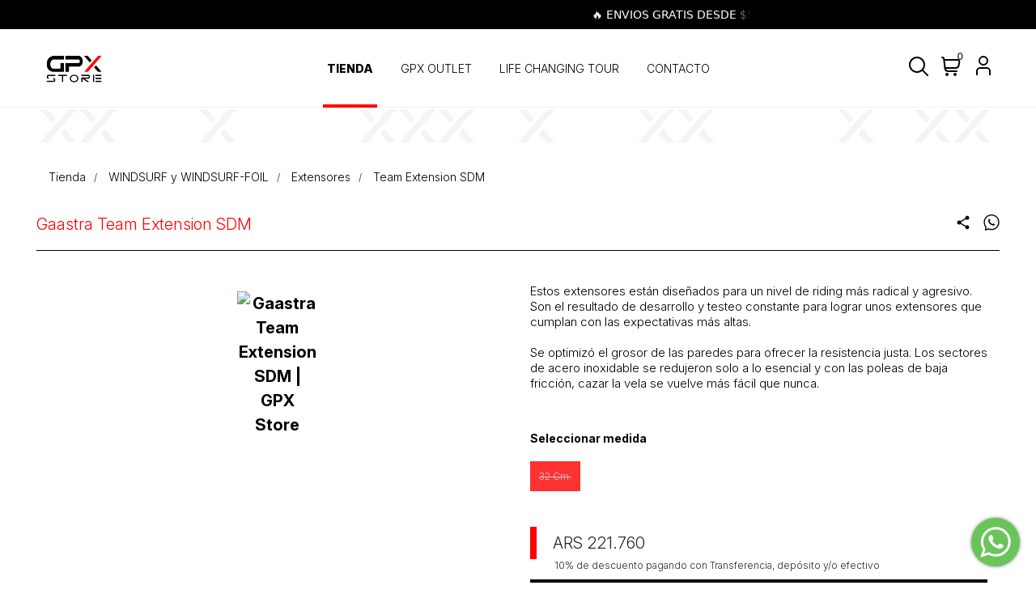

--- FILE ---
content_type: text/html; charset=UTF-8
request_url: https://gpxstore.com/producto.php?cid=4&fid=40&pid=1247&name=Gaastra--Team-Extension-SDM
body_size: 23007
content:
<!DOCTYPE HTML>
<html>
    <head>
        <title>Gaastra  Team Extension SDM | GPX Store</title>
        <meta name="description" content="Estos extensores están diseñados para un nivel de riding más radical y agresivo. Son el resultado de desarrollo y testeo constante para lograr unos extensores que cumplan con las expectativas más altas. 

Se optimizó el grosor de las paredes para ofrecer la resistencia justa. Los sectores de acero inoxidable se redujeron solo a lo esencial y con las poleas de baja fricción, cazar la vela se vuelve más fácil que nunca. 
">
        <meta itemprop="price" content="221760">
        <meta charset="utf-8" />
<meta name="robots" content="index, follow, max-image-preview:large, max-snippet:-1, max-video-preview:-1">
<meta http-equiv="x-ua-compatible" content="ie=edge">
<meta name="viewport" content="width=device-width, user-scalable=no, initial-scale=1.0, maximum-scale=1.0, minimum-scale=1.0">
<link rel="icon" href="https://gpxstore.com/assets/images/favicon.png?v=1" type="image/x-icon">
<meta name="author" content="ITC Studios" />
<meta name="copyright" content="ITC Studios" />
<meta name="robots" content="index"/>

<link rel="canonical" href="https://gpxstore.com/producto.php?cid=4&fid=40&pid=1247&name=Gaastra--Team-Extension-SDM">

<link rel="preconnect" href="https://fonts.googleapis.com">
<link rel="preconnect" href="https://fonts.gstatic.com" crossorigin>
<link href="https://fonts.googleapis.com/css2?family=Inter:ital,opsz,wght@0,14..32,100..900;1,14..32,100..900&family=Lora:ital,wght@0,400..700;1,400..700&family=Montserrat:ital,wght@0,100..900;1,100..900&family=Shadows+Into+Light&display=swap" rel="stylesheet">


<!-- STYLE ------------------------------------------------------ -->
<link rel="stylesheet" href="https://cdn.jsdelivr.net/npm/bootstrap@4.3.1/dist/css/bootstrap.min.css" integrity="sha384-ggOyR0iXCbMQv3Xipma34MD+dH/1fQ784/j6cY/iJTQUOhcWr7x9JvoRxT2MZw1T" crossorigin="anonymous">
<link rel="stylesheet" href="https://gpxstore.com/assets/css/responsive.css?v=4">
<link rel="stylesheet" href="https://gpxstore.com/assets/css/style.css?version=20260118042921" />
<link rel="stylesheet" href="https://gpxstore.com/assets/css/shortcuts.css?version=20260118042921" />
<link rel="stylesheet" href="https://gpxstore.com/assets/css/loader.css?v=4">
<link rel="stylesheet" href="https://gpxstore.com/assets/css/dialog.css?v=4">
<link rel="stylesheet" href="https://gpxstore.com/assets/css/toolbars.css?v=4">

<link rel="stylesheet" href="https://gpxstore.com/assets/css/jquery-ui.css?v=4">

<link rel="stylesheet" href="https://panel.gpxstore.com/admin/panel/components/modal/css/modal.css?v=4">

<link href="https://fonts.googleapis.com/icon?family=Material+Icons" rel="stylesheet">

<!-- FANCY BOX -->
<link rel="stylesheet" href="https://panel.gpxstore.com/admin/panel/assets/plugins/fancybox/jquery.fancybox.css" />
<!-- MULTISELECT -->
<link rel="stylesheet" href="https://gpxstore.com/assets/plugins/multiSelect/css/bootstrap-multiselect.css">

<!-- JS ------------------------------------------------------ -->
<script src="https://code.jquery.com/jquery-3.3.1.slim.min.js" integrity="sha384-q8i/X+965DzO0rT7abK41JStQIAqVgRVzpbzo5smXKp4YfRvH+8abtTE1Pi6jizo" crossorigin="anonymous"></script>
<script src="https://cdn.jsdelivr.net/npm/popper.js@1.14.7/dist/umd/popper.min.js" integrity="sha384-UO2eT0CpHqdSJQ6hJty5KVphtPhzWj9WO1clHTMGa3JDZwrnQq4sF86dIHNDz0W1" crossorigin="anonymous"></script>
<script src="https://cdn.jsdelivr.net/npm/bootstrap@4.3.1/dist/js/bootstrap.min.js" integrity="sha384-JjSmVgyd0p3pXB1rRibZUAYoIIy6OrQ6VrjIEaFf/nJGzIxFDsf4x0xIM+B07jRM" crossorigin="anonymous"></script>

<script src="https://gpxstore.com/assets/js/loader.js" crossorigin="anonymous"></script>
<script src="https://gpxstore.com/assets/js/functions.js" crossorigin="anonymous"></script>
<script src="https://gpxstore.com/assets/js/jquery.js" crossorigin="anonymous"></script>
<script src="https://gpxstore.com/assets/js/mobbex.js" crossorigin="anonymous"></script>
<script src="https://gpxstore.com/assets/js/jquery-ui.js" crossorigin="anonymous"></script>


<meta name="generator" content="Powered by ITC Studios">

<style type="text/css">

</style>


<!-- Google tag (gtag.js) -->
<script async src="https://www.googletagmanager.com/gtag/js?id=G-DNTFMYB8KZ"></script>
<script>
    window.dataLayer = window.dataLayer || [];
    function gtag(){dataLayer.push(arguments);}
    gtag('js', new Date());

    gtag('config', 'G-DNTFMYB8KZ');
</script>

<meta name="google-site-verification" content="4jgUTdPclKxPafAbYNaLCYsVgkK5ZDiLbWbDleb8GxM" />

<!-- Facebook Pixel Code -->
<script>
    !function(f,b,e,v,n,t,s)
    {if(f.fbq)return;n=f.fbq=function(){n.callMethod?
        n.callMethod.apply(n,arguments):n.queue.push(arguments)};
        if(!f._fbq)f._fbq=n;n.push=n;n.loaded=!0;n.version='2.0';
        n.queue=[];t=b.createElement(e);t.async=!0;
        t.src=v;s=b.getElementsByTagName(e)[0];
        s.parentNode.insertBefore(t,s)}(window,document,'script',
        'https://connect.facebook.net/en_US/fbevents.js');
    fbq('init', '622062591852499');
    fbq('track', 'PageView');
</script>
<noscript>
    <img height="1" width="1"
         src="https://www.facebook.com/tr?id=622062591852499&ev=PageView
&noscript=1"/>
</noscript>
<!-- End Facebook Pixel Code -->
        <meta property="og:locale" content="es_ES">
        <meta property="og:type" content="article">
        <meta property="og:title" content="GPX Store - Gaastra  Team Extension SDM | GPX Store">
        <meta property="og:url" content="gpxstore.com/producto.php?cid=4&fid=40&pid=1247&name=Gaastra--Team-Extension-SDM">
        <meta property="og:site_name" content="GPX STORE">
        <meta property="article:modified_time" content="2026-01-18 04:29:21">
        <meta property="og:image" content="https://panel.gpxstore.com/files/20241003174458-thumb-sdm-32.png">
        <meta property="og:image:width" content="600">
        <meta property="og:image:height" content="600">
        <meta property="og:image:type" content="image/png">
        <meta name="author" content="ITC Studios">
        <meta name="twitter:card" content="summary_large_image">
        <link rel="shortlink" href="gpxstore.com/producto.php?cid=4&fid=40&pid=1247&name=Gaastra--Team-Extension-SDM">

                <script type="application/ld+json">
            {
                "@context": "https://schema.org/",
                "@type": "Product",
                "name": "Gaastra  Team Extension SDM | GPX Store",
                "sku": "01247",
                "image": ["https://panel.gpxstore.com/files/20241003174458-thumb-sdm-32.png"],
                "description": "Estos extensores estn diseados para un nivel de riding ms radical y agresivo Son el resultado de desarrollo y testeo constante para lograr unos extensores que cumplan con las expectativas ms altas Se optimiz el grosor de las paredes para ofrecer la resistencia justa Los sectores de acero inoxidable se redujeron solo a lo esencial y con las poleas de baja friccin cazar la vela se vuelve ms fcil que nunca ",
                "category": "WINDSURF y WINDSURF-FOIL",
                "brand": {
                    "@type": "Brand",
                    "name": "Gaastra "
                },
                "offers": {
                    "@type": "Offer",
                    "url": "PHP_SELF",
                    "price": "221760",
                    "lowPrice": "221760",
                    "highPrice": "221760",
                    "priceCurrency": "ARS",
                    "availability": "https://schema.org/InStock",
                    "priceValidUntil": "2026-01-23"
                },
                "aggregateRating": {
                    "@type": "AggregateRating",
                    "ratingValue": "5",
                    "bestRating": "5",
                    "reviewCount": "29"
                },
                "hasMerchantReturnPolicy": {
                  "@type": "MerchantReturnPolicy",
                  "applicableCountry": "AR",
                  "returnPolicyCategory": "https://schema.org/MerchantReturnFiniteReturnWindow",
                  "merchantReturnDays": 10,
                  "returnMethod": "https://schema.org/ReturnByMail",
                  "returnFees": "https://schema.org/FreeReturn"
                },
                "shippingDetails": {
                    "@type": "OfferShippingDetails",
                    "shippingRate": {
                        "@type": "MonetaryAmount",
                        "value": 3.49,
                        "currency": "USD"
                    }
                },
                "shippingDestination": {
                    "@type": "DefinedRegion",
                    "addressCountry": "AR"
                },
                "deliveryTime": {
                    "@type": "ShippingDeliveryTime",
                    "handlingTime": {
                        "@type": "QuantitativeValue",
                        "minValue": 0,
                        "maxValue": 3000,
                        "unitCode": "DAY"
                    }
                },
                "transitTime": {
                    "@type": "QuantitativeValue",
                    "minValue": 2,
                    "maxValue": 5,
                    "unitCode": "DAY"
                }
            }
        </script>
        <style>
            .desktop{ display: block; }
            .mobile{ display: none; }
            @media (max-width: 780px) {
                .desktop { display: none; }
                .mobile { display: block; }
            }
        </style>
    </head>
    <head>

    <body>
        <div id="wrapper" class="wrapper">
            <!-- Google Tag Manager -->
<script>
    (function(w,d,s,l,i){w[l]=w[l]||[];w[l].push({'gtm.start': new Date().getTime(),event:'gtm.js'});
        var f=d.getElementsByTagName(s)[0], j=d.createElement(s),dl=l!='dataLayer'?'&l='+l:'';
        j.async=true;j.src= 'https://www.googletagmanager.com/gtm.js?id='+i+dl;
        f.parentNode.insertBefore(j,f);
    })
    (window,document,'script','dataLayer','GTM-TL8QSD4G');
</script>
<!-- End Google Tag Manager -->
<style>
    .btn-default{background-color:transparent;color:#333c4e;}
    .btn-default:hover, .btn-default:focus, .btn-default:active{
        color: #ff0000;
    }

    .ui-state-active,
    .ui-widget-content .ui-state-active,
    .ui-widget-header .ui-state-active,
    a.ui-button:active,
    .ui-button:active,
    .ui-button.ui-state-active:hover {
        border: 1px solid #eaeaea;
        background: #eaeaea;
        font-weight: normal;
        color: #000000;
    }
    .ui-state-active a, .ui-state-active a:link, .ui-state-active a:visited {
        color: #000000;
        text-decoration: none;
    }
    @media (max-width: 700px){
        #menu-tienda > ul{
            max-height: 0;
            overflow: hidden;
            transition: max-height .25s ease;
            will-change: max-height;
            padding: 0; /* ya lo tenías inline */
            margin: 0;
        }
        .menu-mobile ul > li {
            line-height: 30px;
        }
    }

    /* ===================================================================================== */
    /* ================================== BANNER SUPERIRO ================================== */
    /* ===================================================================================== */
    .ticker{
        position: fixed; top:0; left:0; width:100%; height:36px;
        background:#000; color:#fff; z-index:999;
        font:500 14px/36px system-ui,-apple-system,"Segoe UI",Roboto,Arial,sans-serif;
    }

    /* Nuevo: limita y centra el contenido */
    .ticker__container{
        max-width:600px; height:100%;
        margin:0 auto;                   /* centra */
        padding:0 12px;                  /* respirito opcional */
    }

    .ticker__viewport{
        position:relative; width:100%; height:100%; overflow:hidden;
        /* máscaras en bordes dentro del área de 600px */
        -webkit-mask-image: linear-gradient(90deg, transparent 0, #000 24px, #000 calc(100% - 24px), transparent 100%);
        mask-image: linear-gradient(90deg, transparent 0, #000 24px, #000 calc(100% - 24px), transparent 100%);
    }

    .ticker__item{
        position:absolute; white-space:nowrap; will-change:transform;
        animation: ticker-one linear var(--dur, 12s) 1 both;
        transform: translateX(var(--startX, 100%));
    }
    .ticker__item a {
        text-decoration: none;
        color: #fff;
    }
    @keyframes ticker-one{
        from{ transform: translateX(var(--startX, 100%)); }
        to  { transform: translateX(var(--endX, -100%)); }
    }
    .ticker:hover .ticker__item{ animation-play-state: paused; }

    @media (prefers-reduced-motion: reduce){
        .ticker__item{ animation:none !important; transform:translateX(0)!important; }
    }
    /* ===================================================================================== */
    /* ===================================================================================== */
    /* ===================================================================================== */

    .menu-item.active {
        box-shadow: inset 0 -4px 0 transparent;  /* “borde” interno abajo */
        transition: box-shadow .15s, color .15s, font-weight .15s;
    }
    .menu-item.active a{
        font-weight: 800 !important;
        box-shadow: inset 0 -4px 0 var(--color-red) !important;
    }
</style>
<!-- Google Tag Manager (noscript) -->
<noscript><iframe src="https://www.googletagmanager.com/ns.html?id=GTM-TL8QSD4G" height="0" width="0" style="display:none;visibility:hidden"></iframe></noscript>
<!-- End Google Tag Manager (noscript) -->

<!-- Barra de novedades -->
<div id="ticker" class="ticker" aria-label="Novedades">
    <div class="ticker__container">
        <div class="ticker__viewport" id="tickerViewport">
            <span class="ticker__item" id="tickerItem"></span>
        </div>
    </div>
</div>
<header id="site-header">
    <div id="site-header-inner" class="clr">
        <div id="site-logo" class="" itemscope="" itemtype="https://schema.org/Brand">
            <a href="https://gpxstore.com/" class="custom-logo-link" rel="home">
                <img src="https://gpxstore.com/assets/images/logo.png" class="logo" alt="GPX"/>
            </a>
        </div>
        <div class="menu-desktop clr">
            <nav id="site-navigation" class="navigation main-navigation clr" itemscope="itemscope" itemtype="https://schema.org/SiteNavigationElement" role="navigation">
                <div class="search_input" style="display: none; width: 70%;">
                    <form id="form-search" action="" method="post" name="form">
                        <input type="text" name="search" value="" placeholder="Buscar productos" class="autocomplete search_producto">
                        <i class="material-icons search_close">close</i>
                    </form>
                </div>
                <ul class="menu">
                    <li id="" class="menu-item active"><a href="https://gpxstore.com/categorias" class="" id="openMega">TIENDA</a></li>
                    <li id="" class="menu-item "><a href="https://gpxstore.com/outlet" class="premium-menu-link premium-menu-link-parent">GPX OUTLET</a></li>
                    <li id="" class="menu-item "><a href="https://gpxstore.com/life_changing_tour" class="premium-menu-link premium-menu-link-parent">LIFE CHANGING TOUR</a></li>
                    <!-- <li id="" class="menu-item "><a href="https://gpxstore.com/garantias" class="premium-menu-link premium-menu-link-parent">REPUESTOS Y GARANTÍAS</a></li>-->
                    <!-- <li id="" class="menu-item "><a href="https://gpxstore.com/nosotros" class="premium-menu-link premium-menu-link-parent">NOSOTROS</a></li> -->
                    <li id="" class="menu-item "><a href="https://gpxstore.com/contacto" class="premium-menu-link premium-menu-link-parent">CONTACTO</a></li>
                </ul>
            </nav>
        </div>
        <!--
                        <ul style="padding: 0;">
                            <li class="submenu"><a href="https://gpxstore.com/combos.php" style="font-weight: 800;">Mejor en COMBO</a></li>
                                                            <li class="submenu"><a href="https://gpxstore.com/categoria.php?cid=1">KITE</a></li>
                                                            <li class="submenu"><a href="https://gpxstore.com/categoria.php?cid=2">WING</a></li>
                                                            <li class="submenu"><a href="https://gpxstore.com/categoria.php?cid=7">DOWNWIND FOIL </a></li>
                                                            <li class="submenu"><a href="https://gpxstore.com/categoria.php?cid=10">SURF-FOIL, WAKE FOIL Y TOW-IN</a></li>
                                                            <li class="submenu"><a href="https://gpxstore.com/categoria.php?cid=5">PRODUCTOS DE NEOPRENE</a></li>
                                                            <li class="submenu"><a href="https://gpxstore.com/categoria.php?cid=9">YETI</a></li>
                                                            <li class="submenu"><a href="https://gpxstore.com/categoria.php?cid=6">WEAR</a></li>
                                                            <li class="submenu"><a href="https://gpxstore.com/categoria.php?cid=3">WAKEBOARD</a></li>
                                                            <li class="submenu"><a href="https://gpxstore.com/categoria.php?cid=8">ACCESORIOS</a></li>
                                                            <li class="submenu"><a href="https://gpxstore.com/categoria.php?cid=4">WINDSURF y WINDSURF-FOIL</a></li>
                                                        <li class="submenu" style="display: none;"><a href="https://gpxstore.com/foil.php">Hydrofoils</a></li>
                        </ul>
                        -->
        <div class="menu-mobile">
            <a class="menu-button">
                <span class="icon-menu">
                    <span class="material-icons">density_medium</span>
                </span>
                <span class="icon-close">
                    <span class="material-icons">close</span>
                </span>
            </a>
            <div class="menu-container">
                <ul class="">
                    <li class="menu-item" id="menu-tienda">
                        <a href="#" class="premium-menu-link premium-menu-link-parent tienda-click" style="font-weight: 700">TIENDA</a>
                        <ul style="padding: 0;">
                            <li class="submenu"><a href="https://gpxstore.com/combos">MEJOR EN COMBO</a></li>
                                                            <li class="submenu"><a href="https://gpxstore.com/categoria/1">KITE</a></li>
                                                            <li class="submenu"><a href="https://gpxstore.com/categoria/2">WING</a></li>
                                                            <li class="submenu"><a href="https://gpxstore.com/categoria/7">DOWNWIND FOIL </a></li>
                                                            <li class="submenu"><a href="https://gpxstore.com/categoria/10">SURF-FOIL, WAKE FOIL Y TOW-IN</a></li>
                                                            <li class="submenu"><a href="https://gpxstore.com/categoria/5">PRODUCTOS DE NEOPRENE</a></li>
                                                            <li class="submenu"><a href="https://gpxstore.com/categoria/9">YETI</a></li>
                                                            <li class="submenu"><a href="https://gpxstore.com/categoria/6">WEAR</a></li>
                                                            <li class="submenu"><a href="https://gpxstore.com/categoria/3">WAKEBOARD</a></li>
                                                            <li class="submenu"><a href="https://gpxstore.com/categoria/8">ACCESORIOS</a></li>
                                                            <li class="submenu"><a href="https://gpxstore.com/categoria/4">WINDSURF y WINDSURF-FOIL</a></li>
                                                        <li class="submenu"><a href="https://gpxstore.com/repuestos">REPUESTOS</a></li>
                            <li class="submenu" style="display: none;"><a href="https://gpxstore.com/foil">Hydrofoils</a></li>
                        </ul>
                    </li>
                    <li id="" class="menu-item"><a href="https://gpxstore.com/outlet" class="premium-menu-link premium-menu-link-parent" style="font-weight: 700">GPX OUTLET</a></li>
                    <li id="" class="menu-item"><a href="https://gpxstore.com/life_changing_tour" class="premium-menu-link premium-menu-link-parent" style="font-weight: 700">LIFE CHANGING TOUR</a></li>
                    <!--<li id="" class="menu-item"><a href="garantias" class="premium-menu-link premium-menu-link-parent" style="font-weight: 700">REPUESTOS Y GARANTÍAS</a></li>-->
                    <!--<li id="" class="menu-item"><a href="nosotros" class="premium-menu-link premium-menu-link-parent" style="font-weight: 700">NOSOTROS</a></li>-->
                    <li id="" class="menu-item"><a href="contacto" class="premium-menu-link premium-menu-link-parent" style="font-weight: 700">CONTACTO</a></li>
                </ul>
            </div>
        </div>
        <script>
            $(document).ready(function(){
                const $item = $('#menu-tienda');
                const $sub  = $item.children('ul');
                $sub.css({maxHeight:0, overflow:'hidden'});

               $('a.tienda-click').on('click', function(e){
                    e.preventDefault();
                    if ($item.hasClass('open')) {
                        $item.removeClass('open');
                        $sub.css('max-height', 0);
                    } else {
                        $item.addClass('open');
                        $sub.css('max-height', $sub.prop('scrollHeight'));
                    }
                });

                $(window).on('resize', function(){
                    if ($item.hasClass('open')) $sub.css('max-height', $sub.prop('scrollHeight'));
                });
            });
        </script>
        <div class="menu-options">
            <div class="search_products">
                <button name="search" class="search_data btn pmd-btn-fab pmd-btn-raised pmd-ripple-effect btn-default" type="button">
                    <img src="https://gpxstore.com/assets/images/ico_busqueda.svg" style="width: 24px;">
                </button>
            </div>
            <div class="shopping_cart">
                <button name="add" class="btn pmd-btn-fab pmd-btn-raised pmd-ripple-effect btn-default" type="button">
                    <img src="https://gpxstore.com/assets/images/ico_carrito_compras.svg" style="width: 24px;" id="carrito">
                    <div class="cart_items">0</div>
                </button>
            </div>
            <div class="user_account">
                <button name="user" class="btn pmd-btn-fab pmd-btn-raised pmd-ripple-effect btn-default" type="button">
                                            <img src="https://gpxstore.com/assets/images/ico_usuario.svg" style="width: 24px; margin-top: -8px;" class="user_account">
                                    </button>
            </div>
        </div>
    </div>
</header>
<div id="cd-user-background"></div>
<div id="cd-user" style="width: 400px">
            <div id="cd-user-header" class="login">
            <div class="col-xs-12" style="height: 30px; margin: 20px 0;"><i class="material-icons user-close" style="float: right; cursor: pointer;">close</i></div>
            <div>Mi cuenta</div>
            <div style="display: flex; margin-top: 10px; justify-content: center;">
                <button id="btnIngresar" class="login_boton" style="margin-right: 5px;">INGRESAR</button>
                <button id="btnRegistrarme" class="login_boton">REGISTRARME</button>
            </div>
            <div id="content" style="text-align: center;"></div>
            <div style="position: relative; float: left; text-align: center; width: 100%; margin: 20px 0;">
                <span class="pull-right forgot-password" style="width: 100%; text-align: center;">
                    <a href="#" class="show_forgot" style="font-size: 12px;">Olvidaste tu contraseña?</a>
                </span>
            </div>
        </div>
        <div id="cd-user-header" class="forgot" style="display: none;">
            <div class="col-xs-12" style="height: 30px; margin: 20px 0;"><i class="material-icons user-close" style="float: right; cursor: pointer;">close</i></div>
            <div>Ingresa tu email</div>
            <div class="pmd-card-body">
                <div class="form-group pmd-textfield pmd-textfield-floating-label">
                    <div class="input-group" style="margin-top: 20px;">
                        <input type="text" class="form-control" id="search_email" name="search_email">
                    </div>
                </div>
            </div>
            <div class="pmd-card-footer card-footer-no-border card-footer-p16 text-center">
                <div class="col-xs-6"><input type="submit" name="search" id="recupero" value="ENVIAR" class="login_boton"></div>
                <div class="col-xs-6"><button class="login_boton hide_forgot"" style="margin-right: 5px;">CANCELAR</button></div>
            </div>
        </div>
        <div id="cd-user-header" class="newPass" style="display: none;">
            <div class="col-xs-12" style="height: 30px; margin: 20px 0;"><i class="material-icons user-close" style="float: right; cursor: pointer;">close</i></div>
            <form method="POST" id="form-recovery" name="recovery" autocomplete="off">
                <div class="pmd-card-title card-header-border text-center">
                    <div>Ingresa tu nueva contraseña</div>
                    <div style="font-size: 12px; margin: 20px 0;">Recordá que la contraseña debe tener 6 caracteres como mínimo e incluir letras y números.</div>
                </div>
                <div class="pmd-card-body">
                    <div class="form-group pmd-textfield pmd-textfield-floating-label">
                        <div class="input-group">
                            <input type="password" name="password" class="form-control" autofocus placeholder="Ingresa tu nueva Contraseña">
                        </div>
                    </div>
                    <div class="form-group pmd-textfield pmd-textfield-floating-label">
                        <div class="input-group">
                            <input type="password" name="passwordconfirm" class="form-control" placeholder="Repeti tu nueva Contraseña">
                        </div>
                    </div>
                    <div class="pmd-card-footer card-footer-no-border card-footer-p16 text-center">
                        <input type="hidden" name="recovery" value="">
                        <input type="hidden" name="tipo" value="recovery">
                        <input type="submit" name="recovery" id="recovery" value="RECUPERAR" class=" btn pmd-ripple-effect btn-primary btn-block">
                    </div>
                </div>
            </form>
        </div>
    </div>
<div id="cd-cart-background"></div>
<div id="cd-cart">
    <div id="cd-cart-header">
        <div class="cart-close right"><i class="material-icons">close</i></div>
        <div class="cd-carrito-title">MI CARRITO</div>
    </div>
    <div class="cd-cart-items">
        <!-- DYNAMIC ITEMS-->
    </div>
    <div class="cd-cart-resume col-xs-12">
        <a href="https://gpxstore.com/compra" style="text-decoration: none; margin: 30px 0;">
            <div class="checkout-btn">FINALIZAR COMPRA</div>
        </a>
        <div class="row">
            <div class="col-xs-6"><div class="clean_cart">Vaciar carrito</div></div>
            <div class="col-xs-6"><div class="cart-close">Volver a la tienda</div></div>
        </div>
    </div>
</div>

<!-- ==================================================================== -->
<!-- ============= MEGA PANEL INDEPENDIENTE ============================= -->
<!-- ==================================================================== -->
<style>
    /* ===== Panel independiente ===== */
    .mega-panel{
        position: fixed;
        top: 132px; left: 0; width: 100vw;
        background: #fff; border-top: 1px solid #eee;
        box-shadow: 0 20px 60px rgba(0,0,0,.14);
        z-index: 9999;
        display: none;          /* hidden por defecto */
    }
    .mega-panel.open{ display: block; }
    .mega-inner{
        display: flex; align-items: stretch; gap: 16px; padding: 16px;
    }

    /* ===== Columna izquierda ===== */
    .leftbar{ flex: 0 0 300px; max-width: 300px; border-right: 1px solid #f0f0f0; }
    .cat-list{ list-style: none; margin: 0; padding: 4px 8px; }
    .cat-list li a{
        display: block; padding: 10px 12px; border-radius: 8px;
        text-decoration: none; color: #111; font-weight: 400; font-size: 14px;
    }
    .cat-list li:hover a, .cat-list li.active a{ background: #f5f5f5; font-weight: 600;}

    /* Panel derecho activo */
    .rightpanes{ flex:1 1 auto; min-width:0; }
    .pane{ display:none; }
    .pane.active{ display:flex; gap:16px; }

    /* Subcategorías (columna izquierda del panel derecho) */
    .sub-left{ flex:0 0 280px; max-width:280px; border-right:1px solid #f0f0f0; }
    .sub-list{ list-style:none; margin:0; padding:6px 6px; max-height:70vh; overflow:auto; }
    .sub-item a{ display:block; padding:10px 12px; border-radius:8px; text-decoration:none; color:#111; font-weight: 400; font-size:14px; }
    .sub-item:hover a, .sub-item.active a{ background:#f5f5f5; font-weight: 600; }

    /* Preview derecha */
    .preview{ flex:1 1 auto; min-width:0; position:relative; }
    .preview-img{
        width:500px; height:500px; /* ajustá si querés */
        background:#f7f7f7 center/cover no-repeat;
        border-radius:14px;
        box-shadow:0 10px 30px rgba(0,0,0,.08);
    }
    .preview-caption{
        position:absolute; left:12px; bottom:12px;
        background:rgba(0,0,0,.45); color:#fff; padding:6px 10px; border-radius:10px;
        font-size:14px;
    }
    /* HERO ocupa todo el ancho derecho */
    .pane.hero{ display:none; }
    .pane.hero.active{ display:block; }
    .pane.hero .preview-img{
        width:100%; height:500px;      /* ajustá si querés */
        background:#f7f7f7 center/cover no-repeat;
        border-radius:14px;
        box-shadow:0 10px 30px rgba(0,0,0,.08);
    }
    .menu-combo-descuento{
        position: absolute;
        top: 30px;
        right: 30px;
        background-color: red;
        color: #ffffff;
        z-index: 1000;
        padding: 10px;
        border-radius: 10px;
        font-weight: 600;
    }
    .sub-item .menu-combo-descuento{
        display: none;
    }
    /* mostrar solo en la subcategoría activa */
    .sub-item.active .menu-combo-descuento{
        display: inline-block; /* o block, según tu layout */
    }
    /* Responsive */
    @media (max-width: 991.98px){
        .pane.active{ flex-direction:column; }
        .sub-left{ flex:0 0 auto; max-width:none; border-right:0; border-bottom:1px solid #f0f0f0; }
        .preview-img{ height:300px; }
    }
    .preview-img, .preview-caption, .menu-combo-descuento {
        /*background-size: cover;
        background-position: left;*/
    }
</style>
<div id="megaPanel" class="mega-panel" aria-hidden="true">
    <div class="mega-inner">
                <!-- IZQUIERDA (300px) -->
        <aside class="leftbar">
            <ul class="cat-list">
                <li data-key="combo"><a href="https://gpxstore.com/combos/elegi-tu-combo">ELEGÍ TU PACK</a></li>                <li data-key="foils" data-show="0"><a href="https://gpxstore.com/frontwing">ARMA TU HIDROFOIL</a></li>
                                    <li data-key="KITE" data-show="0"><a href="https://gpxstore.com/categoria/1/kite">KITE</a></li>
                                    <li data-key="WING" data-show="0"><a href="https://gpxstore.com/categoria/2/wing">WING</a></li>
                                    <li data-key="DOWNWINDFOIL" data-show="0"><a href="https://gpxstore.com/categoria/7/downwind-foil">DOWNWIND FOIL </a></li>
                                    <li data-key="SURF-FOILWAKEFOILYTOW-IN" data-show="0"><a href="https://gpxstore.com/categoria/10/surf-foil-wake-foil-y-tow-in">SURF-FOIL, WAKE FOIL Y TOW-IN</a></li>
                                    <li data-key="PRODUCTOSDENEOPRENE" data-show="0"><a href="https://gpxstore.com/categoria/5/productos-de-neoprene">PRODUCTOS DE NEOPRENE</a></li>
                                    <li data-key="YETI" data-show="0"><a href="https://gpxstore.com/categoria/9/yeti">YETI</a></li>
                                    <li data-key="WEAR" data-show="0"><a href="https://gpxstore.com/categoria/6/wear">WEAR</a></li>
                                    <li data-key="WAKEBOARD" data-show="0"><a href="https://gpxstore.com/categoria/3/wakeboard">WAKEBOARD</a></li>
                                    <li data-key="ACCESORIOS" data-show="0"><a href="https://gpxstore.com/categoria/8/accesorios">ACCESORIOS</a></li>
                                    <li data-key="WINDSURFyWINDSURF-FOIL" data-show="0"><a href="https://gpxstore.com/categoria/4/windsurf-y-windsurf-foil">WINDSURF y WINDSURF-FOIL</a></li>
                                <li data-key="repuestos" data-show="0"><a href="https://gpxstore.com/repuestos">REPUESTOS</a></li>
            </ul>
        </aside>

        <!-- DERECHA (paneles; uno por categoría) -->
        <section class="rightpanes" id="rightPanes" data-hero-img="https://panel.gpxstore.com/files/20250711182050-banner-1.jpg">
            <!-- INICIAL -->
            <div class="pane hero" id="paneHero">
                <div class="preview">
                    <div class="preview-img"></div>
                    <div class="preview-caption"><span class="caption-text">Descubrí nuestras categorías</span></div>
                </div>
            </div>
                        <div class="pane" data-key="foils" data-default-img="https://panel.gpxstore.com/files/20250425163346-portada.jpg">
                <!-- SUBCATEGORÍAS (columna izquierda del panel) -->
                <aside class="sub-left">
                    <ul class="sub-list">
                                                    <li class="sub-item" data-show="0" data-img="https://panel.gpxstore.com/files/20250121093739-demo-villa-la-angostura.jpg">
                                <a href="https://gpxstore.com/frontwing/1">Kitefoil</a>
                            </li>
                                                    <li class="sub-item" data-show="0" data-img="https://panel.gpxstore.com/files/20250121092149-competencia-potrerillos.jpg">
                                <a href="https://gpxstore.com/frontwing/2">Wingfoil</a>
                            </li>
                                                    <li class="sub-item" data-show="0" data-img="https://panel.gpxstore.com/files/20250425163346-portada.jpg">
                                <a href="https://gpxstore.com/frontwing/3">Wakefoil</a>
                            </li>
                                                    <li class="sub-item" data-show="0" data-img="https://panel.gpxstore.com/files/20250425163346-portada.jpg">
                                <a href="https://gpxstore.com/frontwing/7">Surffoil</a>
                            </li>
                                                    <li class="sub-item" data-show="0" data-img="https://panel.gpxstore.com/files/20250425163346-portada.jpg">
                                <a href="https://gpxstore.com/frontwing/4">Windsurf</a>
                            </li>
                                            </ul>
                </aside>
                <div class="preview">
                    <div class="preview-img"></div>
                    <div class="preview-caption">
                        <span class="caption-text">ARMA TU HIDROFOIL</span>
                    </div>
                </div>
            </div>
                            <div class="pane" data-key="KITE" data-default-img="">
                    <!-- SUBCATEGORÍAS (columna izquierda del panel) -->
                    <aside class="sub-left">
                        <ul class="sub-list">
                                                            <li class="sub-item" data-show="0" data-img="https://panel.gpxstore.com/files/20250121121813-velas-kite.jpg">
                                    <a href="https://gpxstore.com/productos/1/9/velas-de-kite">Velas</a>
                                </li>
                                                            <li class="sub-item" data-show="0" data-img="https://panel.gpxstore.com/files/20250121121837-barras-kite.jpg">
                                    <a href="https://gpxstore.com/productos/1/4/barras-de-kite">Barras</a>
                                </li>
                                                            <li class="sub-item" data-show="0" data-img="https://panel.gpxstore.com/files/20250121121903-tablas-kite.jpg">
                                    <a href="https://gpxstore.com/productos/1/1/tablas-de-kite">Tablas</a>
                                </li>
                                                            <li class="sub-item" data-show="0" data-img="https://panel.gpxstore.com/files/20250121121938-arneses-kite.jpg">
                                    <a href="https://gpxstore.com/productos/1/3/arneses-de-kite">Arneses</a>
                                </li>
                                                            <li class="sub-item" data-show="0" data-img="https://panel.gpxstore.com/files/20250121122025-protecciones.jpg">
                                    <a href="https://gpxstore.com/productos/1/7/protecciones-de-kite">Protecciones</a>
                                </li>
                                                            <li class="sub-item" data-show="0" data-img="https://panel.gpxstore.com/files/20250121122049-partes-de-hydrofoils.jpg">
                                    <a href="https://gpxstore.com/spare_parts/1/23/hydrofoil-partes-y-accesorios-de-kite">Hydrofoil - PARTES Y ACCESORIOS</a>
                                </li>
                                                            <li class="sub-item" data-show="0" data-img="https://panel.gpxstore.com/files/20250121122000-infladores.jpg">
                                    <a href="https://gpxstore.com/productos/1/20/infladores-de-kite">Infladores</a>
                                </li>
                                                            <li class="sub-item" data-show="0" data-img="https://panel.gpxstore.com/files/20250121122113-accesorios-kite.jpg">
                                    <a href="https://gpxstore.com/productos/1/41/accesorios-de-kite">Accesorios</a>
                                </li>
                                                    </ul>
                    </aside>
                    <div class="preview">
                        <div class="preview-img"></div>
                        <div class="preview-caption">
                            <span class="caption-text">KITE</span>
                        </div>
                    </div>
                </div>
                            <div class="pane" data-key="WING" data-default-img="https://panel.gpxstore.com/admin/../files/20231004110515-foto-Wingfoil.jpg">
                    <!-- SUBCATEGORÍAS (columna izquierda del panel) -->
                    <aside class="sub-left">
                        <ul class="sub-list">
                                                            <li class="sub-item" data-show="0" data-img="https://panel.gpxstore.com/files/20250121122236-velas-wing.jpg">
                                    <a href="https://gpxstore.com/productos/2/9/velas-de-wing">Velas</a>
                                </li>
                                                            <li class="sub-item" data-show="0" data-img="https://panel.gpxstore.com/files/20250121122313-tablas-wing.jpg">
                                    <a href="https://gpxstore.com/productos/2/1/tablas-de-wing">Tablas</a>
                                </li>
                                                            <li class="sub-item" data-show="0" data-img="https://panel.gpxstore.com/files/20250121122409-protecciones.jpg">
                                    <a href="https://gpxstore.com/productos/2/7/protecciones-de-wing">Protecciones</a>
                                </li>
                                                            <li class="sub-item" data-show="0" data-img="https://panel.gpxstore.com/files/20250121122504-partes-de-hydrofoils.jpg">
                                    <a href="https://gpxstore.com/spare_parts/2/23/hydrofoil-partes-y-accesorios-de-wing">Hydrofoil - PARTES Y ACCESORIOS</a>
                                </li>
                                                            <li class="sub-item" data-show="0" data-img="https://panel.gpxstore.com/files/20250121122434-infladores.jpg">
                                    <a href="https://gpxstore.com/productos/2/20/infladores-de-wing">Infladores</a>
                                </li>
                                                            <li class="sub-item" data-show="0" data-img="https://panel.gpxstore.com/files/20250121122534-arneses-wing.jpg">
                                    <a href="https://gpxstore.com/productos/2/3/arneses-de-wing">Arneses</a>
                                </li>
                                                            <li class="sub-item" data-show="0" data-img="https://panel.gpxstore.com/files/20250121122611-accesorios-wing.jpg">
                                    <a href="https://gpxstore.com/productos/2/41/accesorios-de-wing">Accesorios</a>
                                </li>
                                                    </ul>
                    </aside>
                    <div class="preview">
                        <div class="preview-img"></div>
                        <div class="preview-caption">
                            <span class="caption-text">WING</span>
                        </div>
                    </div>
                </div>
                            <div class="pane" data-key="DOWNWINDFOIL" data-default-img="https://panel.gpxstore.com/admin/../files/20230509104537-foto-SurfFoilSUP.jpg">
                    <!-- SUBCATEGORÍAS (columna izquierda del panel) -->
                    <aside class="sub-left">
                        <ul class="sub-list">
                                                            <li class="sub-item" data-show="0" data-img="https://panel.gpxstore.com/files/20250613180611-plume-7587-cortado.jpg">
                                    <a href="https://gpxstore.com/productos/7/9/velas-de-downwind-foil">Velas</a>
                                </li>
                                                            <li class="sub-item" data-show="0" data-img="https://panel.gpxstore.com/files/20250613180946-rocket-midlength-9-cortada.jpg">
                                    <a href="https://gpxstore.com/productos/7/1/tablas-de-downwind-foil">Tablas</a>
                                </li>
                                                            <li class="sub-item" data-show="0" data-img="https://panel.gpxstore.com/files/20250121122827-protecciones.jpg">
                                    <a href="https://gpxstore.com/productos/7/7/protecciones-de-downwind-foil">Protecciones</a>
                                </li>
                                                            <li class="sub-item" data-show="0" data-img="https://panel.gpxstore.com/files/20250121122850-partes-de-hydrofoils.jpg">
                                    <a href="https://gpxstore.com/spare_parts/7/23/hydrofoil-partes-y-accesorios-de-downwind-foil">Hydrofoil - PARTES Y ACCESORIOS</a>
                                </li>
                                                            <li class="sub-item" data-show="0" data-img="https://panel.gpxstore.com/files/20250121122913-accesorios-surffoil.jpg">
                                    <a href="https://gpxstore.com/productos/7/41/accesorios-de-downwind-foil">Accesorios</a>
                                </li>
                                                    </ul>
                    </aside>
                    <div class="preview">
                        <div class="preview-img"></div>
                        <div class="preview-caption">
                            <span class="caption-text">DOWNWIND FOIL </span>
                        </div>
                    </div>
                </div>
                            <div class="pane" data-key="SURF-FOILWAKEFOILYTOW-IN" data-default-img="">
                    <!-- SUBCATEGORÍAS (columna izquierda del panel) -->
                    <aside class="sub-left">
                        <ul class="sub-list">
                                                            <li class="sub-item" data-show="0" data-img="https://panel.gpxstore.com/files/20230424190914-foto-Chalecos.jpg">
                                    <a href="https://gpxstore.com/productos/10/7/protecciones-de-surf-foil-wake-foil-y-tow-in">Protecciones</a>
                                </li>
                                                            <li class="sub-item" data-show="0" data-img="https://panel.gpxstore.com/files/20250613181608-leash-manera.jpg">
                                    <a href="https://gpxstore.com/productos/10/41/accesorios-de-surf-foil-wake-foil-y-tow-in">Accesorios</a>
                                </li>
                                                            <li class="sub-item" data-show="0" data-img="https://panel.gpxstore.com/files/20250613181659-20250121122850-partes-de-hydrofoils.jpg">
                                    <a href="https://gpxstore.com/spare_parts/10/23/hydrofoil-partes-y-accesorios-de-surf-foil-wake-foil-y-tow-in">Hydrofoil - PARTES Y ACCESORIOS</a>
                                </li>
                                                            <li class="sub-item" data-show="0" data-img="https://panel.gpxstore.com/files/20250613181255-rocket-surf-2024-cortada.jpg">
                                    <a href="https://gpxstore.com/productos/10/1/tablas-de-surf-foil-wake-foil-y-tow-in">Tablas</a>
                                </li>
                                                    </ul>
                    </aside>
                    <div class="preview">
                        <div class="preview-img"></div>
                        <div class="preview-caption">
                            <span class="caption-text">SURF-FOIL, WAKE FOIL Y TOW-IN</span>
                        </div>
                    </div>
                </div>
                            <div class="pane" data-key="PRODUCTOSDENEOPRENE" data-default-img="https://panel.gpxstore.com/admin/../files/20230509105414-foto-Productosdeneopreno.jpg">
                    <!-- SUBCATEGORÍAS (columna izquierda del panel) -->
                    <aside class="sub-left">
                        <ul class="sub-list">
                                                            <li class="sub-item" data-show="0" data-img="https://panel.gpxstore.com/files/20250121123616-productos-de-neoprene.jpg">
                                    <a href="https://gpxstore.com/productos/5/11/trajes-de-neoprene-de-productos-de-neoprene">Trajes de neoprene</a>
                                </li>
                                                            <li class="sub-item" data-show="0" data-img="https://panel.gpxstore.com/files/20250121123644-bota-de-neoprene.jpg">
                                    <a href="https://gpxstore.com/productos/5/44/botas-de-neoprene-de-productos-de-neoprene">Botas de neoprene</a>
                                </li>
                                                            <li class="sub-item" data-show="0" data-img="https://panel.gpxstore.com/files/20250121123807-accesorios-de-neoprene.jpg">
                                    <a href="https://gpxstore.com/productos/5/35/accesorios-de-neoprene-de-productos-de-neoprene">Accesorios de neoprene</a>
                                </li>
                                                    </ul>
                    </aside>
                    <div class="preview">
                        <div class="preview-img"></div>
                        <div class="preview-caption">
                            <span class="caption-text">PRODUCTOS DE NEOPRENE</span>
                        </div>
                    </div>
                </div>
                            <div class="pane" data-key="YETI" data-default-img="">
                    <!-- SUBCATEGORÍAS (columna izquierda del panel) -->
                    <aside class="sub-left">
                        <ul class="sub-list">
                                                            <li class="sub-item" data-show="0" data-img="https://panel.gpxstore.com/files/20250613171648-conservadoras.jpg">
                                    <a href="https://gpxstore.com/productos/9/47/conservadoras-de-yeti">Conservadoras</a>
                                </li>
                                                            <li class="sub-item" data-show="0" data-img="https://panel.gpxstore.com/files/20250613171653-hidratacion.jpg">
                                    <a href="https://gpxstore.com/productos/9/48/hidrataci-n-de-yeti">Hidratación</a>
                                </li>
                                                    </ul>
                    </aside>
                    <div class="preview">
                        <div class="preview-img"></div>
                        <div class="preview-caption">
                            <span class="caption-text">YETI</span>
                        </div>
                    </div>
                </div>
                            <div class="pane" data-key="WEAR" data-default-img="https://panel.gpxstore.com/admin/../files/20230509111723-foto-Indumentaria.jpg">
                    <!-- SUBCATEGORÍAS (columna izquierda del panel) -->
                    <aside class="sub-left">
                        <ul class="sub-list">
                                                            <li class="sub-item" data-show="0" data-img="https://panel.gpxstore.com/files/20230427103910-1009-10243.jpg">
                                    <a href="https://gpxstore.com/productos/6/37/indumentaria-de-wear">Indumentaria</a>
                                </li>
                                                    </ul>
                    </aside>
                    <div class="preview">
                        <div class="preview-img"></div>
                        <div class="preview-caption">
                            <span class="caption-text">WEAR</span>
                        </div>
                    </div>
                </div>
                            <div class="pane" data-key="WAKEBOARD" data-default-img="https://panel.gpxstore.com/admin/../files/20231004111932-foto-WakeboardWakefoil.jpg">
                    <!-- SUBCATEGORÍAS (columna izquierda del panel) -->
                    <aside class="sub-left">
                        <ul class="sub-list">
                                                            <li class="sub-item" data-show="0" data-img="https://panel.gpxstore.com/files/20250121123101-tablas-wakefoil.jpg">
                                    <a href="https://gpxstore.com/productos/3/1/tablas-de-wakeboard">Tablas</a>
                                </li>
                                                            <li class="sub-item" data-show="0" data-img="https://panel.gpxstore.com/files/20230427100818-7146c7e2-4538-427f-b5e1-344fc696e606.jpg">
                                    <a href="https://gpxstore.com/productos/3/6/botas-de-wakeboard">Botas</a>
                                </li>
                                                            <li class="sub-item" data-show="0" data-img="https://panel.gpxstore.com/files/20250121123230-protecciones.jpg">
                                    <a href="https://gpxstore.com/productos/3/7/protecciones-de-wakeboard">Protecciones</a>
                                </li>
                                                            <li class="sub-item" data-show="0" data-img="https://panel.gpxstore.com/files/20250121123357-accesorios-wakefoil.jpg">
                                    <a href="https://gpxstore.com/productos/3/41/accesorios-de-wakeboard">Accesorios</a>
                                </li>
                                                    </ul>
                    </aside>
                    <div class="preview">
                        <div class="preview-img"></div>
                        <div class="preview-caption">
                            <span class="caption-text">WAKEBOARD</span>
                        </div>
                    </div>
                </div>
                            <div class="pane" data-key="ACCESORIOS" data-default-img="https://panel.gpxstore.com/admin/../files/20230509105922-foto-Accesorios.jpg">
                    <!-- SUBCATEGORÍAS (columna izquierda del panel) -->
                    <aside class="sub-left">
                        <ul class="sub-list">
                                                            <li class="sub-item" data-show="0" data-img="https://panel.gpxstore.com/files/20230424190914-foto-Chalecos.jpg">
                                    <a href="https://gpxstore.com/productos/8/7/protecciones-de-accesorios">Protecciones</a>
                                </li>
                                                            <li class="sub-item" data-show="0" data-img="https://panel.gpxstore.com/files/20250613180013-soft-handles-15-cortado.jpg">
                                    <a href="https://gpxstore.com/productos/8/41/accesorios-de-accesorios">Accesorios</a>
                                </li>
                                                            <li class="sub-item" data-show="0" data-img="https://panel.gpxstore.com/files/20250707161113-hidratacion.jpg">
                                    <a href="https://gpxstore.com/productos/8/48/hidrataci-n-de-accesorios">Hidratación</a>
                                </li>
                                                            <li class="sub-item" data-show="0" data-img="https://panel.gpxstore.com/files/20250707160826-inflador2.jpg">
                                    <a href="https://gpxstore.com/productos/8/20/infladores-de-accesorios">Infladores</a>
                                </li>
                                                            <li class="sub-item" data-show="0" data-img="https://panel.gpxstore.com/files/20250121123956-accesorios-de-neoprene.jpg">
                                    <a href="https://gpxstore.com/productos/8/35/accesorios-de-neoprene-de-accesorios">Accesorios de neoprene</a>
                                </li>
                                                            <li class="sub-item" data-show="0" data-img="https://panel.gpxstore.com/files/20250121124021-bolsos-y-fundas.jpg">
                                    <a href="https://gpxstore.com/productos/8/5/bolsos-y-fundas-de-accesorios">Bolsos y Fundas</a>
                                </li>
                                                    </ul>
                    </aside>
                    <div class="preview">
                        <div class="preview-img"></div>
                        <div class="preview-caption">
                            <span class="caption-text">ACCESORIOS</span>
                        </div>
                    </div>
                </div>
                            <div class="pane" data-key="WINDSURFyWINDSURF-FOIL" data-default-img="https://panel.gpxstore.com/admin/../files/20230509110112-foto-Windsurf.jpg">
                    <!-- SUBCATEGORÍAS (columna izquierda del panel) -->
                    <aside class="sub-left">
                        <ul class="sub-list">
                                                            <li class="sub-item" data-show="0" data-img="https://panel.gpxstore.com/files/20240412094511-GA21DY5D33813-JohnCarter1.jpg">
                                    <a href="https://gpxstore.com/productos/4/9/velas-de-windsurf-y-windsurf-foil">Velas</a>
                                </li>
                                                            <li class="sub-item" data-show="0" data-img="https://panel.gpxstore.com/files/20230110073249-GA21DYD23570-JohnCarter.jpg">
                                    <a href="https://gpxstore.com/productos/4/1/tablas-de-windsurf-y-windsurf-foil">Tablas</a>
                                </li>
                                                            <li class="sub-item" data-show="0" data-img="https://panel.gpxstore.com/files/20230509130121-20230508-arneses-windsurf.jpg">
                                    <a href="https://gpxstore.com/productos/4/3/arneses-de-windsurf-y-windsurf-foil">Arneses</a>
                                </li>
                                                            <li class="sub-item" data-show="0" data-img="https://panel.gpxstore.com/files/20230506111650-botavara.jpeg">
                                    <a href="https://gpxstore.com/productos/4/36/botavaras-de-windsurf-y-windsurf-foil">Botavaras</a>
                                </li>
                                                            <li class="sub-item" data-show="0" data-img="https://panel.gpxstore.com/files/20230519120437-extensoresazul.jpg">
                                    <a href="https://gpxstore.com/productos/4/40/extensores-de-windsurf-y-windsurf-foil">Extensores</a>
                                </li>
                                                            <li class="sub-item" data-show="0" data-img="https://panel.gpxstore.com/files/20230519120218-Mastiles.jpg">
                                    <a href="https://gpxstore.com/productos/4/39/m-stiles-de-windsurf-de-windsurf-y-windsurf-foil">Mástiles de Windsurf</a>
                                </li>
                                                            <li class="sub-item" data-show="0" data-img="https://panel.gpxstore.com/files/20230822123621-20230822-Accesorios-Windsurf.jpg">
                                    <a href="https://gpxstore.com/productos/4/41/accesorios-de-windsurf-y-windsurf-foil">Accesorios</a>
                                </li>
                                                    </ul>
                    </aside>
                    <div class="preview">
                        <div class="preview-img"></div>
                        <div class="preview-caption">
                            <span class="caption-text">WINDSURF y WINDSURF-FOIL</span>
                        </div>
                    </div>
                </div>
                                        <div class="pane" data-key="combo" data-default-img="">
                    <aside class="sub-left">
                        <ul class="sub-list">
                                                            <li class="sub-item" data-show="1" data-img="https://panel.gpxstore.com/files/20260109123836-PORTADAALLINONE.JPG" data-descuento="30.00">
                                    <div class="menu-combo-descuento">30% OFF</div>
                                    <a href="https://gpxstore.com/combo/162/all-in-one-kite-barra-tabla-arn-s">ALL IN ONE | Kite + Barra + Tabla + Arnés</a>
                                </li>
                                                            <li class="sub-item" data-show="1" data-img="https://panel.gpxstore.com/files/20251201125852-PACKS-BLACKWEEK-301.jpg" data-descuento="20.00">
                                    <div class="menu-combo-descuento">20% OFF</div>
                                    <a href="https://gpxstore.com/combo/159/simple-kite-barra">SIMPLE | Kite + Barra</a>
                                </li>
                                                            <li class="sub-item" data-show="1" data-img="https://panel.gpxstore.com/files/20251212115848-PACKS-BLACKWEEK-39.jpg" data-descuento="20.00">
                                    <div class="menu-combo-descuento">20% OFF</div>
                                    <a href="https://gpxstore.com/combo/156/carving-wing-tabla-foil">CARVING | Wing + Tabla + Foil </a>
                                </li>
                                                    </ul>
                    </aside>
                    <div class="preview">
                        <div class="preview-img"></div>
                        <div class="preview-caption">
                            <span class="caption-text">Repuestos</span>
                        </div>
                    </div>
                </div>
                        <div class="pane" data-key="repuestos" data-default-img="assets/images/repuestos.png">
                <aside class="sub-left">
                    <ul class="sub-list">
                                                    <li class="sub-item" data-show="0" data-img="https://panel.gpxstore.com/admin/../files/20231221130101-foto-Bulonerayherramientas.jpg">
                                <a href="https://gpxstore.com/repuestos_productos/familia/43/buloner-a-y-herramientas-de-windsurf-y-windsurf-foil">Bulonería y herramientas</a>
                            </li>
                                                    <li class="sub-item" data-show="0" data-img="https://panel.gpxstore.com/admin/../files/20231010122210-foto-Repuestosdevelasdekite.jpg">
                                <a href="https://gpxstore.com/repuestos_modelos/10/repuestos-de-velas-de-kite-de-windsurf-y-windsurf-foil">Repuestos de velas de kite</a>
                            </li>
                                                    <li class="sub-item" data-show="0" data-img="https://panel.gpxstore.com/admin/../files/20231010104115-foto-Repuestosdevelasdewing.jpg">
                                <a href="https://gpxstore.com/repuestos_modelos/17/repuestos-de-velas-de-wing-de-windsurf-y-windsurf-foil">Repuestos de velas de wing</a>
                            </li>
                                                    <li class="sub-item" data-show="0" data-img="https://panel.gpxstore.com/admin/../files/20231010121939-foto-Repuestosdebarras.jpg">
                                <a href="https://gpxstore.com/repuestos_productos/familia/16/repuestos-de-barras-de-windsurf-y-windsurf-foil">Repuestos de barras</a>
                            </li>
                                                    <li class="sub-item" data-show="0" data-img="https://panel.gpxstore.com/admin/../files/20231010124344-foto-Repuestosdetablas.jpg">
                                <a href="https://gpxstore.com/repuestos_productos/familia/29/repuestos-de-tablas-de-windsurf-y-windsurf-foil">Repuestos de tablas</a>
                            </li>
                                                    <li class="sub-item" data-show="0" data-img="https://panel.gpxstore.com/admin/../files/20231010122856-foto-Repuestosdearneses.jpg">
                                <a href="https://gpxstore.com/repuestos_productos/familia/19/repuestos-de-arneses-de-windsurf-y-windsurf-foil">Repuestos de arneses</a>
                            </li>
                                            </ul>
                </aside>
                <div class="preview">
                    <div class="preview-img"></div>
                    <div class="preview-caption">
                        <span class="caption-text">Repuestos</span>
                    </div>
                </div>
            </div>
        </section>
    </div>
</div>

<script>
    (function(){
        // --- Elementos base ---
        const mega        = document.getElementById('megaPanel');
        const trigger     = document.getElementById('openMega');
        const rightPanes  = document.getElementById('rightPanes');
        const hero        = document.getElementById('paneHero');

        const leftItems   = Array.from(document.querySelectorAll('.cat-list li'));
        const panes       = Array.from(document.querySelectorAll('.rightpanes .pane'))
            .filter(p => !p.classList.contains('hero'));

        const isTouch = window.matchMedia && matchMedia('(hover: none)').matches;
        const keyOf   = el => (el?.dataset?.key || '').trim().toLowerCase();

        // --- Delays anti-parpadeo ---
        let openTimer = null, closeTimer = null;
        const OPEN_DELAY  = 80;
        const CLOSE_DELAY = 150;

        // =======================
        //   HELPER NUEVO
        // =======================
        function liShouldShowImage(li){
            const flag = li.dataset.show;
            return (flag === undefined || flag === "1");
        }

        // =======================
        //      ABRIR / CERRAR
        // =======================
        function openMega(){
            mega.classList.add('open');
            mega.setAttribute('aria-hidden','false');
            mega.style.display = 'block';
            showHero();
        }

        function closeMega(){
            mega.classList.remove('open');
            mega.setAttribute('aria-hidden','true');
            mega.style.display = 'none';
        }

        function scheduleOpen(){ clearTimeout(closeTimer); openTimer = setTimeout(openMega, OPEN_DELAY); }
        function scheduleClose(){ clearTimeout(openTimer);  closeTimer = setTimeout(closeMega, CLOSE_DELAY); }

        if (!isTouch) {
            trigger?.addEventListener('mouseenter', scheduleOpen);
            trigger?.addEventListener('mouseleave', scheduleClose);
            mega.addEventListener('mouseenter', () => { clearTimeout(closeTimer); });
            mega.addEventListener('mouseleave', scheduleClose);
        } else {
            trigger?.addEventListener('click', e => { e.preventDefault(); openMega(); });
        }

        document.addEventListener('keydown', e => {
            if (e.key === 'Escape') closeMega();
        });

        document.addEventListener('click', e => {
            if (!mega.classList.contains('open')) return;
            if (!mega.contains(e.target) && e.target !== trigger) closeMega();
        });

        // =======================
        //         HERO
        // =======================
        function showHero(){
            if (!hero) return;
            const url = rightPanes?.dataset?.heroImg || '';
            const img = hero.querySelector('.preview-img');
            if (img) img.style.backgroundImage = url ? `url('${url}')` : 'none';
            hero.classList.add('active');

            panes.forEach(p => p.classList.remove('active'));
            leftItems.forEach(li => li.classList.remove('active'));
        }

        function hideHero(){ hero?.classList.remove('active'); }

        // =======================
        //   DEFAULTS DE PANE
        // =======================
        function initPaneDefaults(pane){
            const preview   = pane.querySelector('.preview-img');
            const captionEl = pane.querySelector('.preview-caption .caption-text');

            if (!pane.dataset.defaultCaption && captionEl) {
                pane.dataset.defaultCaption = captionEl.textContent.trim();
            }

            const defImg = pane.dataset.defaultImg ||
                (pane.querySelector('.sub-item[data-img]')?.dataset?.img || '');
            pane.dataset.defaultImgResolved = defImg;

            // ★ NUEVO: si la categoría tiene data-show="0", NO mostrar imagen
            const leftLi = leftItems.find(li => keyOf(li) === keyOf(pane));

            if (preview) {
                if (leftLi && leftLi.dataset.show === "0") {
                    preview.style.backgroundImage = 'none';
                } else {
                    preview.style.backgroundImage = defImg ? `url('${defImg}')` : 'none';
                }
            }

            if (captionEl && pane.dataset.defaultCaption)
                captionEl.textContent = pane.dataset.defaultCaption;
        }

        function restorePaneDefaults(pane){
            const preview   = pane.querySelector('.preview-img');
            const captionEl = pane.querySelector('.preview-caption .caption-text');
            const defImg    = pane.dataset.defaultImg || pane.dataset.defaultImgResolved || '';

            const leftLi = leftItems.find(li => keyOf(li) === keyOf(pane));

            if (preview) {
                if (leftLi && leftLi.dataset.show === "0") {
                    preview.style.backgroundImage = 'none';
                } else {
                    preview.style.backgroundImage = defImg ? `url('${defImg}')` : 'none';
                }
            }

            if (captionEl && pane.dataset.defaultCaption)
                captionEl.textContent = pane.dataset.defaultCaption;

            pane.querySelectorAll('.sub-item').forEach(s => s.classList.remove('active'));
        }

        // =======================
        //      CATEGORÍAS
        // =======================
        function setActiveCategory(key){
            const k = (key || '').toLowerCase();
            const pane = panes.find(p => keyOf(p) === k);
            if (!pane) { showHero(); return; }

            hideHero();

            leftItems.forEach(li =>
                li.classList.toggle('active', keyOf(li) === k)
            );

            panes.forEach(p =>
                p.classList.toggle('active', p === pane)
            );

            initPaneDefaults(pane);
        }

        leftItems.forEach(li=>{
            li.addEventListener('mouseenter', () => setActiveCategory(keyOf(li)));
            li.addEventListener('click', e => {
                if (isTouch) { e.preventDefault(); setActiveCategory(keyOf(li)); }
            });
        });

        // =======================
        //  SUBCATEGORÍAS (hover)
        // =======================
        panes.forEach(pane=>{
            const preview    = pane.querySelector('.preview-img');
            const captionEl  = pane.querySelector('.preview-caption .caption-text');
            const subList    = pane.querySelector('.sub-list');
            if (!preview || !subList) return;

            const over = (e) => {
                const li = e.target.closest('.sub-item');
                if (!li || !pane.contains(li)) return;

                const name = (li.querySelector('a')?.textContent || li.textContent || '').trim();
                const url  = li.dataset.img || '';

                if (liShouldShowImage(li) && url) {
                    preview.style.backgroundImage = `url('${url}')`;
                } else {
                    preview.style.backgroundImage = 'none';
                }

                if (captionEl && name) captionEl.textContent = name;

                pane.querySelectorAll('.sub-item').forEach(s =>
                    s.classList.toggle('active', s === li)
                );
            };

            subList.addEventListener('mouseenter', over);
            subList.addEventListener('mousemove', over);

            subList.addEventListener('click', e => {
                const li = e.target.closest('.sub-item');
                if (!li || !pane.contains(li)) return;

                const name = (li.querySelector('a')?.textContent || li.textContent || '').trim();
                const url  = li.dataset.img || '';

                if (isTouch) {
                    if (liShouldShowImage(li) && url) {
                        e.preventDefault();
                        preview.style.backgroundImage = `url('${url}')`;
                    } else {
                        preview.style.backgroundImage = 'none';
                    }
                }

                if (captionEl && name) captionEl.textContent = name;

                pane.querySelectorAll('.sub-item').forEach(s =>
                    s.classList.toggle('active', s === li)
                );
            });

            subList.addEventListener('mouseleave', () => restorePaneDefaults(pane));
        });

        if (mega.classList.contains('open')) showHero();

    })();
</script>


<!-- ==================================================================== -->
<!-- ==================================================================== -->
<!-- ==================================================================== -->

<!-- jQuery -->
<script src="https://code.jquery.com/jquery-3.6.0.min.js"></script>

<!-- jQuery UI -->
<link rel="stylesheet" href="https://code.jquery.com/ui/1.13.2/themes/base/jquery-ui.css">
<script src="https://code.jquery.com/ui/1.13.2/jquery-ui.min.js"></script>
<script>
    function listar_cart(){
        $('.cd-cart-items').html('');
        objectLoader('start', '#cd-cart');
        $('.cd-cart-items').load("https://gpxstore.com/includes/_cart.php");

    }

    // --------------------------------------------------------------
    // ----- ADD TO CART --------------------------------------------
    // --------------------------------------------------------------
    function addCart(item) {
        if(!item){
            return false;
        }
        console.log(item);

        var cart_items = getCookie('cart_items');
        if(cart_items){
            cart_items = JSON.parse(cart_items);
            cart_items.push(item);
        } else {
            cart_items = [item];
        }

        var cant = cart_items.length;
        $('.cart_items').html(cant);

        var json_cart = JSON.stringify(cart_items);
        setCookie('cart_items', json_cart, 7);

        objectResponse ('success', 'Producto agregado al carrito');
        listar_cart();
    }
    // --------------------------------------------------------------
    // ----- REMOVE FROM CART ---------------------------------------
    // --------------------------------------------------------------
    function removeItem(item) {
        if(!item){
            return false;
        }
        var title = 'Quitar producto';
        var text = '¿Seguro de que querés eliminar este producto del carrito?';
        objectConfirm (title, text, function (value) {
            if (value === true) {

                var cart_items = getCookie('cart_items');
                if (cart_items) {
                    cart_items = JSON.parse(cart_items);
                    for(var i in cart_items){
                        if(cart_items[i]==item){
                            cart_items.splice(i,1);
                            break;
                        }
                    }
                }
                var cant = cart_items.length;
                $('.cart_items').html(cant);

                var json_cart = JSON.stringify(cart_items);
                setCookie('cart_items', json_cart, 7);

                objectResponse('success', 'Producto eliminado del carrito');
                listar_cart();
            }
        }, 'Si, seguro', 'Mejor no')
    }

    $(document).ready(function (){

                //listar_cart();
        var cart_id = getCookie('cart_id');

        setCookie('pagina', 'producto.php?cid=4&fid=40&pid=1247&name=Gaastra--Team-Extension-SDM');
        if(cart_id == null || cart_id.length === 0){
            setCookie('cart_id', 'cb2b17bb8ec48923743cc3c988723dd5', 30);
        }

        $('.search_data').click(function (e){
            e.preventDefault();
            $(".search_input").fadeIn();
            $(".menu").hide();

            $(".search_producto").focus();
        })
        $('.search_close').click(function (e){
            e.preventDefault();
            $(".search_input").hide();
            $(".menu").show();
        })



        $('.show_forgot').click(function (){
            $('.login').hide();
            $('.forgot').show();
        })
        $('.hide_forgot').click(function (){
            $('.login').show();
            $('.forgot').hide();
        })

        $('#recupero').click(function (e){
            e.preventDefault();
            objectLoader ('start', '#cd-user');
            var email = $('#search_email').val();

            $.ajax({
                url: 'https://gpxstore.com/ajax/ajax.recuperar_pass.php',
                type: 'POST',
                dataType: 'json',
                data: {tipo: 'search', email: email}
                })
                .done(function (doneCallbacks) {
                    if (doneCallbacks.status === true) {
                        objectResponseWeb ('success', doneCallbacks.message);
                        $('.login').show();
                        $('.forgot').hide();
                    } else if (doneCallbacks.status === false) {
                        objectResponseWeb ('error', doneCallbacks.message);
                    }
                })
                .always(function () {
                    objectLoader ('stop');
                });
        })

        $('#recovery').click(function (e){
            e.preventDefault();
            objectLoader ('start', '#cd-user');

            data = $('#form-recovery').serialize();

            $.ajax({
                url: 'https://gpxstore.com/ajax/ajax.recuperar_pass.php',
                type: 'POST',
                dataType: 'json',
                data: data
                })
                .done(function (doneCallbacks) {
                    if (doneCallbacks.status === true) {
                        objectResponseWeb ('success', doneCallbacks.message);
                        $('.login').show();
                        $('.forgot').hide();
                        $('.newPass').hide();
                    } else if (doneCallbacks.status === false) {
                        objectResponseWeb ('error', doneCallbacks.message);
                    }
                })
                .always(function () {
                    objectLoader ('stop');
                });
        })

        $('.clean_cart').click(function (){
            var title = 'Vaciar carrito';
            var text = '¿Seguro de que querés vaciar el carrito?';
            $.ajax({
                url: 'https://gpxstore.com/ajax/ajax.vaciar.carrito.php',
                type: 'POST',
                dataType: 'json',
                success: function(response) {
                    if (response.success) {
                        objectResponseWeb('success', 'El carrito se vacio correctamente!');
                        $('#cd-cart').removeClass('speed-in');
                        $('#cd-cart-background').hide();
                    } else {
                        objectResponseWeb('success', 'El carrito se vacio correctamente!');
                        $('#cd-cart').removeClass('speed-in');
                        $('#cd-cart-background').hide();
                        $('.cart_items').html(0)
                    }
                },
            });
        });


        $('.menu-button').click(function (){
            $('.menu-mobile').toggleClass('open');
        })

        $('.user_account').click(function (){
            listar_cart()
            $('#cd-user').addClass('speed-in');
            $('#cd-user-background').show();
        })
        $('.user-close').click(function (){
            $('#cd-user').removeClass('speed-in');
            $('#cd-user-background').hide();
        })
        $('#cd-user-background').click(function (){
            $('#cd-user').removeClass('speed-in');
            $('#cd-user-background').hide();
        })

        $('.shopping_cart').click(function (){
            listar_cart()
            $('#cd-cart').addClass('speed-in');
            $('#cd-cart-background').show();

        })
        $('.cart-close').click(function (){
            $('#cd-cart').removeClass('speed-in');
            $('#cd-cart-background').hide();
        })
        $('#cd-cart-background').click(function (){
            $('#cd-cart').removeClass('speed-in');
            $('#cd-cart-background').hide();
        })

        function move_navigation( $navigation, $MQ) {
            if ( $(window).width() >= $MQ ) {
                $navigation.detach();
                $navigation.appendTo('header');
            } else {
                $navigation.detach();
                $navigation.insertAfter('header');
            }
        }

    })


    // --------------------------------------------------------------
    // ----- V E N T A N A  D E  L O G I N-------------------------
    // --------------------------------------------------------------
    $(document).ready(function () {
        $('#btnIngresar').click(function () {
            loadContent('Ingresar');
        });
        $('#btnRegistrarme').click(function () {
            loadContent('Registrarme');
        });
    });
    function loadContent(action) {
        $.ajax({
            type: 'GET',
            url: action === 'Ingresar' ? 'https://gpxstore.com/ajax/ajax.ingresar_form.php' : 'https://gpxstore.com/ajax/ajax.registrarme_form.php',
            success: function (response) {
                $('#content').html(response);
                $('#btnIngresar, #btnRegistrarme').hide();
                // Adjuntar el evento clic al botón "Cancelar" después de cargar el contenido
                $('#content').on('click', '#btnCancelar', function () {
                    $('#content').empty();
                    $('#btnIngresar, #btnRegistrarme').show();
                });
            },
            error: function () {
                $('#content').html('Error al cargar el contenido.');
            }
        });
    }



    // ========================================================================
    // NOVEDADES ==============================================================
    // ========================================================================
    let novedades = [{"titulo":"🔥 ENVIOS GRATIS DESDE $500.000","url":null}];

    const SPEED_PX_S = 80; // velocidad base (px por segundo)
    const itemEl = document.getElementById('tickerItem');
    const viewport = document.getElementById('tickerViewport');
    let idx = 0;
    let running = false;

    function escapeHtml(s){
        return String(s).replace(/[&<>"']/g, m => ({'&':'&amp;','<':'&lt;','>':'&gt;','"':'&quot;',"'":'&#39;'}[m]));
    }

    function setMessage(item){
        const hasUrl = item && typeof item === 'object';
        const text   = hasUrl ? (item.titulo || '') : String(item || '');
        const url    = hasUrl ? (item.url || null) : null;

        // reset animación para medir
        itemEl.style.animation = 'none';
        // contenido: link si hay URL, texto si no
        itemEl.innerHTML = url
            ? `<a href="${encodeURI(url)}" target="_blank" rel="noopener noreferrer" title="${escapeHtml(text)}">${escapeHtml(text)}</a>`
            : escapeHtml(text);

        // medir y animar
        const viewportWidth = viewport.clientWidth;
        const itemWidth = itemEl.scrollWidth || (text.length * 8 + 20);
        const startX = viewportWidth + 8;
        const endX   = -itemWidth - 8;
        const distance = startX - endX;
        const dur = Math.max(6, distance / SPEED_PX_S);

        itemEl.style.setProperty('--startX', startX + 'px');
        itemEl.style.setProperty('--endX',   endX   + 'px');
        itemEl.style.setProperty('--dur',    dur    + 's');
        requestAnimationFrame(() => { itemEl.style.animation = ''; });
    }

    function playNext(){
        if (!novedades.length) return;
        setMessage(novedades[idx]);
        idx = (idx + 1) % novedades.length;
    }

    // Secuencia: cuando termina la animación, pasa al siguiente
    itemEl.addEventListener('animationend', () => {
        if (window.matchMedia('(prefers-reduced-motion: reduce)').matches) return;
        playNext();
    });

    // Recalcular al redimensionar (reinicia el mensaje actual)
    window.addEventListener('resize', () => {
        if (!running) return;
        // re-render del mensaje “actual” (el anterior en el índice)
        const currentIdx = (idx - 1 + novedades.length) % novedades.length;
        setMessage(novedades[currentIdx]);
    });

    // API pública para actualizar mensajes on the fly
    window.actualizarNovedadesUnoPorVez = function(nuevas){
        if (Array.isArray(nuevas) && nuevas.length){
            novedades = nuevas.slice();
            idx = 0;
            playNext();
        }
    };

    // Iniciar
    running = true;
    playNext();
</script>

<script>
    (function($){
        "use strict";

        // selector único
        const SEL = 'form[name="form"] input[type="text"].autocomplete.search_producto';

        // protege si no está jQuery UI
        function hasAutocomplete(){
            return !!($.ui && $.ui.autocomplete && $.fn.autocomplete);
        }

        // inicializador seguro (destruye antes si ya había uno)
        function initAutocomplete($input){
            if (!hasAutocomplete()) {
                console.warn('jQuery UI Autocomplete no está disponible.');
                return;
            }
            if ($input.data('ui-autocomplete')) {
                try { $input.autocomplete('destroy'); } catch(e){}
            }

            $input
                .autocomplete({
                    minLength: 4,
                    delay: 200,
                    source: function (request, response) {
                        $.ajax({
                            type: "POST",
                            url: "https://gpxstore.com/ajax/ajax.buscar-modelos.php",
                            dataType: "json",
                            data: { term: request.term }
                        })
                            .done(function (data) { response(data); })
                            .fail(function () { response([]); });
                    },
                    focus: function () { return false; },
                    select: function () { return false; }
                });

            // tu render personalizado
            const inst = $input.autocomplete("instance");
            if (inst) {
                inst._renderItem = function(ul, item){
                    return $("<li>").append(item.html).appendTo(ul);
                };
            }
        }

        // ready
        $(function(){
            // inicializa los existentes
            $(SEL).each(function(){ initAutocomplete($(this)); });

            // inicializa lazy si aparecen dinámicamente / al enfocarse
            $(document).on('focus', SEL, function(){
                const $el = $(this);
                if (!$el.data('ui-autocomplete')) initAutocomplete($el);
            });
        });

    })(jQuery);
</script>
            <main id="main" class="site-main clr" role="main" style="margin-top: 50px;">
                <div id="content-wrap" class="">
                    <div class="banner" style="height: 20px;">
                        <!--
                        <div class="title">WINDSURF Y WINDSURF-FOIL</div>
                        <div class="banner_photo"></div>
                        -->
                        <div class="background_x" style="top: 46px;"></div>
                    </div>
                    <div class="container" style="">
                        <div class="col-xs-12 ruta">
                            <ul>
                                <li><a href="https://gpxstore.com/index.php">Tienda</a></li>
                                                                    <li><a href="https://gpxstore.com/categoria.php?cid=4">WINDSURF y WINDSURF-FOIL</a></li>
                                                                <li><a href="https://gpxstore.com/productos.php?cid=4&fid=40">Extensores</a></li>
                                <li><a href="#">Team Extension SDM</a></li>
                            </ul>
                        </div>
                        <div class="producto">
                            <div class="col-xs-12 title">
                                <h1>Gaastra  Team Extension SDM <span id="medida-seleccionada"></span></h1>
                                <!-- AddToAny BEGIN -->
                                <style>
                                    .social-div {
                                        position: absolute;
                                        right: 0;
                                        top: 20px;
                                    }
                                    .copyOK{
                                        display: none;
                                        position: absolute;
                                        top: -40px;
                                        right: 10px;
                                        background-color: rgb(0, 0, 0);
                                        color: rgb(255, 255, 255);
                                        font-size: 10px;
                                        width: 105px;
                                        padding: 5px;
                                        border-radius: 10px;
                                        text-align: center;
                                    }
                                    .detalle ul {
                                         list-style: none; /* Oculta el marcador predeterminado */
                                         padding: 0;
                                         margin: 0;
                                     }
                                    .detalle ul li {
                                        position: relative;
                                        padding-left: 25px;
                                        line-height: 1.25;
                                        margin-bottom: 15px;
                                        font-size: 15px !important;
                                     }
                                    .detalle li::before {
                                        content: '';
                                        position: absolute;
                                        top: 10px;
                                        left: 0;
                                        width: 12px; /* Ajusta el ancho de la imagen */
                                        height: 12px; /* Ajusta la altura de la imagen */
                                        background-image: url('https://gpxstore.com/assets/images/x-bullet.png'); /* Cambia a la URL de tu imagen */
                                        background-size: contain; /* Escala la imagen dentro de las dimensiones */
                                        background-repeat: no-repeat; /* Evita que la imagen se repita */
                                        transform: translateY(-50%); /* Centra el marcador verticalmente */
                                    }

                                    .descripcion-text ul {
                                        margin: 10px 20px;
                                    }
                                    .descripcion-text ul li {
                                        font-size: 15px !important;
                                    }
                                </style>
                                                                <div class="social-div">
                                    <div class="copyOK">La página se copio correctamente!</div>
                                    <span class="material-icons link_share" onclick="copy('https://gpxstore.com/producto.php?cid=4&fid=40&pid=1247&name=Gaastra--Team-Extension-SDM-|-GPX-Store')" style="cursor: pointer; margin-right: 10px; font-size: 20px; color: #000;">share</span>
                                    <a href="https://api.whatsapp.com/send?text=https://gpxstore.com/producto.php?cid=4&fid=40&pid=1247&name=Gaastra--Team-Extension-SDM-|-GPX-Store" target="_blank" class="link_whatsapp"><img src="https://gpxstore.com/assets/images/whatsapp.png" style="width: 20px;"></a>
                                </div>
                            </div>
                            <div style="position: relative; margin-top: 40px; float: left; width: 100%;margin-top: 40px;">
                                <div class="col-xs-12 col-sm-12 col-md-6">
                                    <div class="marca">
                                                                                    <img src="https://panel.gpxstore.com/files/20230125172454-foto-Gaastra.jpg" style="width: 100%; height: 100%; max-height: 50px; max-width: 100px;" title="Gaastra  Team Extension SDM | GPX Store" alt="Gaastra  Team Extension SDM | GPX Store">
                                                                            </div>
                                                                            <div class="f-carousel" id="myCarousel">
                                            <!--<div class="producto-descuento" style="display: none;">0% OFF</div>-->
                                                                                            <div class="f-carousel__slide">
                                                    <a href="https://panel.gpxstore.com/files/20241003174458-sdm-32.png" data-color="" data-fancybox="gallery-1247" class="producto-foto">
                                                        <div class="producto-foto-over">
                                                            <span class="producto-foto-view">VER FOTO</span>
                                                        </div>
                                                        <div class="foto" style="background: url('https://panel.gpxstore.com/files/20241003174458-sdm-32.png');"></div>
                                                    </a>
                                                    <img src="https://panel.gpxstore.com/files/20241003174458-sdm-32.png" style="display: none;" title="Gaastra  Team Extension SDM | GPX Store" alt="Gaastra  Team Extension SDM | GPX Store">
                                                </div>
                                                                                    </div>
                                                                    </div>
                                <div class="col-xs-12 col-sm-12 col-md-6 datos">
                                    <div class="detalle">
                                        Estos extensores están diseñados para un nivel de riding más radical y agresivo. Son el resultado de desarrollo y testeo constante para lograr unos extensores que cumplan con las expectativas más altas. <br />
<br />
Se optimizó el grosor de las paredes para ofrecer la resistencia justa. Los sectores de acero inoxidable se redujeron solo a lo esencial y con las poleas de baja fricción, cazar la vela se vuelve más fácil que nunca. <br />
                                    </div>
                                    <div  >
                                        <h2 class="subtitle mt-20">Seleccionar medida</h2>
                                        <input type="hidden" id="medidas" value="1">
                                        <div class="medidas">
                                                                                            <span id="m-886"
                                                                                                          class="medida sin-stock"
                                                      data-mid="886"
                                                      data-pid="1247"
                                                      data-valor="221760"
                                                      data-original="221760"
                                                      data-descuento=""
                                                      data-stock=""
                                                      data-colores="0"
                                                >
                                                        32 Cm.                                                    </span>
                                                                                    </div>
                                        <div class="colores">
                                                                                                                                </div>
                                    </div>
                                                                            <div class="col-xs-12 precio" style="margin-top: 20px; display: none;">Seleccionar medida </div>
                                        <div class="col-xs-12 descuento" style="display: none;">10% de descuento pagando con Transferencia, depósito y/o efectivo</div>
                                                                                    <div class="col-xs-12 notificarme" data-target="#notificarme" data-toggle="modal" style="display: block;">Notificarme cuando ingrese</div>
                                                                                <div class="col-xs-12 agregar_cantidad" style="margin-top: 20px; display: none;">
                                            <div class="cantidades">
                                                <div class="modificar menos" data-val="-1">-</div>
                                                <div class="cantidad">0</div>
                                                <div class="modificar mas" data-val="1">+</div>
                                                <input type="hidden" name="cantidad" id="cantidad" value="0">
                                                <input type="hidden" name="maximo" id="maximo" value="0">
                                                <input type="hidden" name="medida" id="medida" value="">
                                                <input type="hidden" name="stock" id="stock" value="">
                                                <input type="hidden" name="producto" id="producto" value="">
                                                <input type="hidden" name="color" id="color" value="">
                                                <input type="hidden" name="precio" id="precio" value="">
                                            </div>
                                        </div>
                                        <div class="col-xs-12" style="margin-top: 10px;">
                                                                                            <div id="agregar" class="agregar" style="margin-left: 0; margin-right: 20px; display: none;">AGREGAR AL CARRITO</div>
                                                <div id="agregardo" class="agregado" style="display: none;">El producto ha sido añadido</div>
                                                                                        <div id="combo" style=""></div>                                        </div>

                                        <div class="col-xs-12 tags mt-20">SKU: <span class="sku">s/n</span></div>
                                        <div class="col-xs-12 tags mt-5">Categoría: <h2 style="display: inline;">WINDSURF y WINDSURF-FOIL</h2></div>
                                        <div class="col-xs-12 tags mt-5">Marca: Gaastra </div>
                                                                    </div>
                                                                                            </div>
                        </div>
                    </div>
                </div>
            </main>
            <footer>
                <div class="footer-content">
    <div class="col-xs-12 col-sm-12 col-md-3" style="padding: 0 30px;">
        <div class="footer-title"><h2>Atención al cliente</h2></div>
        <div class="footer-option"><a href="https://gpxstore.com/faq" class="link-repuestos-footer">Preguntas Frecuentes</a></div>
        <div class="footer-option"><a href="https://gpxstore.com/terminos-y-condiciones" class="link-repuestos-footer">Cambios y devoluciones</a></div>
        <div class="footer-option"><a href="https://gpxstore.com/garantias.php" class="link-repuestos-footer">Garantías</a></div>
        <div class="footer-option"><a href="https://gpxstore.com/terminos-y-condiciones" class="link-repuestos-footer">Envios y entregas</a></div>
        <div class="footer-option"><a href="https://gpxstore.com/terminos-y-condiciones" class="link-repuestos-footer">Terminos y Condiciones</a></div>
        <div class="footer-option"><a href="https://gpxstore.com/politica-de-privacidad" class="link-repuestos-footer">Política de Privacidad</a></div>
    </div>
    <div class="col-xs-12 col-sm-12 col-md-3" style="padding: 0 30px;">
        <div class="footer-title"><h2>Clientes</h2></div>
        <div class="footer-option"><a href="https://api.whatsapp.com/send?phone=5491136499557" style="text-decoration: none; color: #000; font-size: 12px" target="_blank">+54 9 11 3649 9557</a></div>
        <div class="footer-option"><a href="mailto:clientes@gpxstore.com" style="text-decoration: none; color: #000; font-size: 12px" target="_blank">clientes@gpxstore.com</a></div>
    </div>
    <div class="col-xs-12 col-sm-12 col-md-3" style="padding: 0 30px;">
        <div class="footer-title"><h2>Distribuidores</h2></div>
        <div class="footer-option"><a href="https://api.whatsapp.com/send?phone=5491151600999" style="text-decoration: none; color: #000; font-size: 12px" target="_blank;">+54 9 11 5160 0999</a></div>
        <div class="footer-option"><a href="mailto:distribuidores@gpxstore.com" style="text-decoration: none; color: #000; font-size: 12px" target="_blank">distribuidores@gpxstore.com</a></div>
    </div>
    <div class="col-xs-12 col-sm-12 col-md-3" style="padding: 0 30px;">
        <div style="position: relative; float: left; width: 100%; margin-bottom: 30px;">
            <span class="elementor-grid-item">
                <a href="https://www.instagram.com/gpx.store/" class="elementor-icon elementor-social-icon elementor-social-icon- elementor-repeater-item-3b51f67" target="_blank">
                    <svg xmlns="http://www.w3.org/2000/svg" id="a" viewBox="0 0 33 33"><defs><style>.b{fill:#fff;}.c{fill:#b1b1b1;}</style></defs><circle class="c" cx="16.5" cy="16.5" r="16.08"></circle><path class="b" d="M25.05,12.29c-.11-1.12-.54-2.11-1.38-2.91-.88-.84-1.95-1.21-3.12-1.27-2-.11-6.76-.18-8.43,.09-1.91,.31-3.16,1.42-3.69,3.31-.41,1.45-.33,8.13-.09,9.56,.32,1.96,1.48,3.22,3.42,3.72,1.34,.35,7.95,.3,9.43,.06,1.96-.32,3.22-1.47,3.73-3.41,.39-1.49,.25-7.82,.12-9.16Zm-1.57,8.51c-.23,1.49-1.22,2.41-2.71,2.57-1.37,.15-7.51,.23-8.79-.12-1.22-.34-1.92-1.18-2.12-2.41-.19-1.17-.24-7.03,0-8.6,.22-1.48,1.21-2.4,2.7-2.56,1.51-.17,6.94-.19,8.39,.03,1.48,.23,2.41,1.22,2.57,2.72,.15,1.4,.2,6.86-.03,8.37Zm-6.81-8.64c-2.41,0-4.37,1.95-4.37,4.37,0,2.41,1.95,4.37,4.37,4.37,2.41,0,4.37-1.95,4.37-4.37,0-2.41-1.95-4.37-4.37-4.37Zm-.03,7.19c-1.56-.01-2.81-1.29-2.8-2.85,.01-1.56,1.29-2.81,2.85-2.8,1.56,.01,2.81,1.29,2.8,2.85-.01,1.56-1.29,2.81-2.85,2.8Zm5.59-7.36c0,.56-.46,1.02-1.03,1.02-.56,0-1.02-.46-1.02-1.03,0-.56,.46-1.02,1.03-1.02,.56,0,1.02,.46,1.02,1.03Z"></path><path class="b" d="M25.05,12.29c-.11-1.12-.54-2.11-1.38-2.91-.88-.84-1.95-1.21-3.12-1.27-2-.11-6.76-.18-8.43,.09-1.91,.31-3.16,1.42-3.69,3.31-.41,1.45-.33,8.13-.09,9.56,.32,1.96,1.48,3.22,3.42,3.72,1.34,.35,7.95,.3,9.43,.06,1.96-.32,3.22-1.47,3.73-3.41,.39-1.49,.25-7.82,.12-9.16Zm-1.57,8.51c-.23,1.49-1.22,2.41-2.71,2.57-1.37,.15-7.51,.23-8.79-.12-1.22-.34-1.92-1.18-2.12-2.41-.19-1.17-.24-7.03,0-8.6,.22-1.48,1.21-2.4,2.7-2.56,1.51-.17,6.94-.19,8.39,.03,1.48,.23,2.41,1.22,2.57,2.72,.15,1.4,.2,6.86-.03,8.37Zm-6.81-8.64c-2.41,0-4.37,1.95-4.37,4.37,0,2.41,1.95,4.37,4.37,4.37,2.41,0,4.37-1.95,4.37-4.37,0-2.41-1.95-4.37-4.37-4.37Zm-.03,7.19c-1.56-.01-2.81-1.29-2.8-2.85,.01-1.56,1.29-2.81,2.85-2.8,1.56,.01,2.81,1.29,2.8,2.85-.01,1.56-1.29,2.81-2.85,2.8Zm5.59-7.36c0,.56-.46,1.02-1.03,1.02-.56,0-1.02-.46-1.02-1.03,0-.56,.46-1.02,1.03-1.02,.56,0,1.02,.46,1.02,1.03Z"></path></svg>
                </a>
            </span>
            <span class="elementor-grid-item">
                <a href="https://www.facebook.com/gpx.storee" class="elementor-icon elementor-social-icon elementor-social-icon- elementor-repeater-item-1c4d87e" target="_blank">
                    <svg xmlns="http://www.w3.org/2000/svg" xmlns:xlink="http://www.w3.org/1999/xlink" id="a" x="0px" y="0px" viewBox="0 0 33 33" style="enable-background:new 0 0 33 33;" xml:space="preserve">
                    <style type="text/css">.st0{fill:#B1B1B1;}.st1{fill-rule:evenodd;clip-rule:evenodd;fill:#FFFFFF;}</style><g><circle class="st0" cx="16.5" cy="16.5" r="16.1"></circle><path class="st1" d="M18.6,10.5c0.6,0,1.2,0,1.8,0h0.2v-3c-0.3,0-0.6-0.1-1-0.1c-0.6,0-1.2-0.1-1.8,0c-0.9,0-1.8,0.2-2.5,0.8   c-0.9,0.6-1.4,1.5-1.5,2.5c-0.1,0.4-0.1,0.9-0.1,1.3c0,0.7,0,1.4,0,2.1v0.3h-2.9v3.4h2.9v8.5h3.5v-8.5H20c0.1-1.1,0.3-2.2,0.4-3.4   c-0.2,0-0.4,0-0.6,0c-0.8,0-2.7,0-2.7,0s0-1.7,0-2.4C17.2,10.9,17.8,10.6,18.6,10.5L18.6,10.5z"></path></g></svg>
                </a>
            </span>
            <span class="elementor-grid-item">
                <a href="https://www.youtube.com/channel/UC3cGHU1h07RmuXx6QdgurJg" class="elementor-icon elementor-social-icon elementor-social-icon- elementor-repeater-item-429a173" target="_blank">
                    <svg xmlns="http://www.w3.org/2000/svg" xmlns:xlink="http://www.w3.org/1999/xlink" id="a" x="0px" y="0px" viewBox="0 0 33 33" style="enable-background:new 0 0 33 33;" xml:space="preserve"><style type="text/css">.st0{fill:#B1B1B1;}  .st1{fill-rule:evenodd;clip-rule:evenodd;fill:#FFFFFF;}</style><circle class="st0" cx="16.5" cy="16.5" r="16.1"></circle><path class="st1" d="M9.8,22.1c-0.6-0.2-1.1-0.6-1.3-1.3c-0.6-1.5-0.7-8,0.4-9.3c0.4-0.4,0.9-0.7,1.4-0.8c2.9-0.3,11.9-0.3,13,0.1  c0.6,0.2,1,0.6,1.3,1.2c0.6,1.6,0.6,7.4-0.1,9c-0.2,0.4-0.5,0.7-0.9,0.9C22.4,22.6,11.2,22.5,9.8,22.1z M14.4,19  c1.8-0.9,3.5-1.8,5.2-2.7c-1.8-0.9-3.5-1.8-5.2-2.7V19L14.4,19z"></path></svg>
                </a>
            </span>
        </div>
        <div style="position: relative; float: left; width: 100%; display: flex; justify-content: center; justify-items: center;">
            <img src="https://gpxstore.com/assets/images/mastercard-svg.svg" style="width: 40px; margin: 0 10px;"/>
            <img src="https://gpxstore.com/assets/images/visa-svg.svg" style="width: 50px; margin: 0 10px;"/>
            <img src="https://gpxstore.com/assets/images/amex-svg.svg" style="width: 40px; margin: 0 10px;"/>
            <img src="https://gpxstore.com/assets/images/mercado-pago-svg.svg" style="width: 60px; margin: 0 10px;"/>
        </div>
    </div>
</div>
<div class="footer-end">© GPX STORE 2026 - Todos los derechos reservados.</div>
<style>
    .flotante{
        position: fixed;
        bottom: 0px;
        right: 0px;
        margin-right: 20px;
        margin-bottom: 20px;
        cursor: pointer;
        z-index: 1000000;
    }
    .flotante img {
        position: absolute;
        width: 60px;
        height: 60px;
        -webkit-filter: drop-shadow(0px 0px 2px #848484);
        filter: drop-shadow(0px 0px 2px #848484);
        cursor: pointer;
        right: 0px;
    }
</style>
<div class="flotante">
    <a href="https://api.whatsapp.com/send?phone=5491136499557" target="_blank">
        <img alt="" class="" src="https://static1.eventsip.com/website/assets/images/svg-icons/Original/Social_whatsapp.svg" style="bottom: 0px !important;">
    </a>
</div>            </footer>
        </div>
        <div tabindex="-1" class="modal fade" id="notificarme" style="display: none;" aria-hidden="true">
            <div class="modal-dialog">
                <div class="modal-content modal-md">
                    <div class="modal-header pmd-modal-bordered">
                        <div class="pmd-card-title-text" style="float: left;">TUS DATOS</div>
                        <button aria-hidden="true" data-dismiss="modal" class="close" type="button">×</button>
                    </div>
                    <div class="pmd-modal-list">
                        <div class="pmd-card-body">
                            <div class="group-fields clearfix">
                                <div class="col-xs-12" style="margin-bottom: 20px;">Te vamos a enviar un mail y whatsapp cuando las reservas y/o ventas de este producto estén disponibles</div>
                                <div class="col-xs-12">
                                    <div class="form-group pmd-textfield pmd-textfield-floating-label">
                                        <input name="notificarme_nombre" id="notificarme_nombre" value="" placeholder="Ingresa tu Nombre" type="text" class="form-control center">
                                    </div>
                                </div>
                                <div class="col-xs-12">
                                    <div class="form-group pmd-textfield pmd-textfield-floating-label">
                                        <input name="notificarme_email" id="notificarme_email" value="" placeholder="Ingresa tu email" type="text" class="form-control center">
                                    </div>
                                </div>
                                <div class="col-xs-12">
                                    <div class="form-group pmd-textfield pmd-textfield-floating-label">
                                        <input name="notificarme_telefono" id="notificarme_telefono" value="" placeholder="Ingresa tu Teléfono" type="text" class="form-control center">
                                    </div>
                                </div>
                                <div class="col-xs-12" style="font-size: 12px; font-style: italic; text-align: center;">Necesitamos tu numero telefónico solo para agilizar el contacto.<br>No vamos a llamarte, solo escribirte a través de WhatsApp</div>
                            </div>
                        </div>
                    </div>
                    <div class="pmd-modal-action text-right pmd-modal-bordered">
                        <input type="hidden" name="notificarme_producto" id="notificarme_producto" value="1247">
                        <button class="btn pmd-ripple-effect btn-primary pmd-btn-flat notificarme_cerrar" data-dismiss="modal" type="button" style="background-color: red; border-color: red;">Cerrar</button>
                        <button class="btn pmd-ripple-effect btn-primary pmd-btn-flat notificarme_guardar" type="button" style="background-color: red; border-color: red;">Notificarme</button>
                    </div>
                </div>
            </div>
        </div>
    </body>
</html>
<script src="https://gpxstore.com/assets/plugins/carousel/carousel.umd.js"></script>
<link rel="stylesheet" href="https://gpxstore.com/assets/plugins/carousel/carousel.css"/>
<script type="text/javascript" src="https://gpxstore.com/assets/plugins/fancybox/jquery.fancybox.js"></script>
<script>

    $(document).ready(function(){

        $('.menos').css('opacity', '0.3');
        $('.mas').css('opacity', '0.3');


        const containerD = document.getElementById("myCarousel");
        const optionsD = {
            infinite: true
        };
        new Carousel(containerD, optionsD);


        $('.medida').click(function (){
            var mid = $(this).data('mid');

            var pid = $(this).data('pid');
            var precio = $(this).data('valor') * 1;
            var stock = $(this).data('stock') * 1;
            var colores = $(this).data('colores') * 1;
            var precioOriginal = $(this).data('original') * 1;
            var descuento = $(this).data('descuento') * 1;

            if(stock > 0 && colores == 0){
                $('#agregar').show();
            } else {
                $('#agregar').hide();
            }

            if(stock > 0){
                $('#agregar').html('AGREGAR AL CARRITO');
            }
            //$('#agregar').show();
            $('#combo').show();
            $('#agregardo').hide();

            $('#producto').val(pid);
            $('#color').val('');

            $('.sku').html('#' + pid);

            $('.color_list').hide();
            $('.medida').removeClass('active');
            $('#m-' + mid).addClass('active');
            $('#medida-seleccionada').html(medida);

            var cart_items = getCookie('cart_items');
            if(cart_items){
                cart_items = JSON.parse(cart_items);
                if(cart_items.includes(pid+'-')){
                    $('#agregar').html('YA ESTA AGREGADO');
                    $('#agregar').removeClass('active');
                    stock = 0;
                } else {
                    $('#agregar').html('AGREGAR AL CARRITO');
                }
            }

            if (stock > 0) {
                $('.precio').show();
                $('.descuento').show();
                $('.agregar_cantidad').show();
                $('.notificarme').hide();
                if (precio * 1 > 0) {
                    $('.precio').html('ARS ' + number_format(precio, 0, ',', '.'));
                        if (precioOriginal > 0 && precioOriginal != precio){
                            desc_txt = '';
                            if(descuento > 0) desc_txt = '<span style="color: red; font-weight: 600; font-size: 16px; margin-left: 20px;">'+number_format(descuento, 0, ',', '.')+'% OFF</span>'
                            $('.precio').append('<div style="position: absolute; margin-top: -65px;left: 20px;"><span style="text-decoration: line-through;font-size: 14px;">ARS ' + number_format(precioOriginal, 0, ',', '.') +' </span>'+desc_txt+'</div>');
                        }
                    $('.descuento').show();
                    $('#precio').val(precio)
                } else {
                    $('.precio').html('CONSULTAR');
                    $('#precio').val('')
                }
            } else {
                $('.precio').show();
                $('.descuento').show();
                $('.agregar_cantidad').hide();
                $('.notificarme').show();
                $('#precio').val('')
                if (precio * 1 > 0) {
                    $('.precio').html('ARS ' + number_format(precio, 0, ',', '.'));
                    if (precioOriginal > 0 && precioOriginal != precio){
                        desc_txt = '';
                        if(descuento > 0) desc_txt = '<span style="color: red; font-weight: 600; font-size: 16px; margin-left: 20px;">'+number_format(descuento, 0, ',', '.')+'% OFF</span>'
                        $('.precio').append('<div style="position: absolute; margin-top: -65px;left: 20px;"><span style="text-decoration: line-through;font-size: 14px;">ARS ' + number_format(precioOriginal, 0, ',', '.') +' </span>'+desc_txt+'</div>');
                    }
                    $('.descuento').show();
                    $('#precio').val(precio)
                } else {
                    $('.precio').html('CONSULTAR');
                    $('#precio').val('')
                }
            }

            if(colores > 0){
                $('#color-'+mid).show();
                $('.cantidad').html(0);
                $('#cantidad').val(0);
            } else {

                var medida = $(this).html();

                $('#medida').val(mid);
                $('#producto').val(pid);

                $('.color_list').hide();
                $('#color-' + mid).show();

                if (stock > 0) {
                    $('.cantidades').css('opacity', '1');
                    $('#maximo').val(stock);
                    $('.cantidad').html(1);
                    $('#cantidad').val(1);
                    $('.menos').css('opacity', '1');
                    if (stock > 1) {
                        $('.mas').css('opacity', '1');
                    } else {
                        $('.mas').css('opacity', '0.3');
                    }
                } else {
                    $('.cantidades').css('opacity', '0.3');
                    $('.cantidad').html(0);
                    $('#cantidad').val(0);
                }


                $('#agregar').addClass('active');
                $('#combo').addClass('active');
                $('#agregar').attr('data-pid', pid);
                $('#agregar').attr('data-precio', precio);
            }
        })
        $('.color').click(function (){
            var mid = $(this).data('mid');
            var cid = $(this).data('cid');
            var pid = $(this).data('pid');
            var stock = $(this).data('stock') * 1;

            var pos = $('.f-carousel').find('[data-color="'+cid+'"]').parent().data('index');
            //console.log(pos);
            $("ul").find("[data-carousel-page='" + pos + "']").click();

            if(stock > 0 && cid > 0){
                $('#agregar').show();
            } else {
                $('#agregar').hide();
            }
            if(stock > 0){
                $('#agregar').html('AGREGAR AL CARRITO');
            }

            //$('#agregar').show();
            $('#combo').show();
            $('#agregardo').hide();

            $('#color').val(cid);

            $('.color_list').hide();
            $('#color-'+mid).show();


            $('.color').removeClass('active');
            $('#m-'+mid+'-c-'+cid).addClass('active');
            $('#medida-seleccionada').html(medida);
            $('.sku').html('#'+mid);

            var cart_items = getCookie('cart_items');
            if(cart_items){
                cart_items = JSON.parse(cart_items);
                if(cart_items.includes(pid+'-'+cid)){
                    $('#agregar').html('YA ESTA AGREGADO');
                    $('#agregar').removeClass('active');
                    stock = 0;
                } else {
                    $('#agregar').html('AGREGAR AL CARRITO');
                }
            }

            if (stock > 0) {
                $('.cantidades').css('opacity', '1');
                $('#maximo').val(stock);
                $('.cantidad').html(1);
                $('#cantidad').val(1);
                $('.menos').css('opacity', '1');
                if (stock > 1) {
                    $('.mas').css('opacity', '1');
                } else {
                    $('.mas').css('opacity', '0.3');
                }
            } else {
                $('.cantidades').css('opacity', '0.3');
                $('.cantidad').html(0);
                $('#cantidad').val(0);
            }


            $('#agregar').addClass('active');
            $('#combo').addClass('active');
            $('#agregar').attr('data-pid', pid);
            $('#agregar').attr('data-precio', precio);
        })

        $('.menos').click(function (){
            $('.mas').css('opacity', '1');
            var cant = $('#cantidad').val();
            if(cant > 0){
                var newCant = cant - 1;
                $('.cantidad').html(newCant);
                $('#cantidad').val(newCant);
                if(newCant == 0) $('.menos').css('opacity', '0.3');
            }
        })
        $('.mas').click(function (){
            var cant = $('#cantidad').val() * 1;
            var max = $('#maximo').val() * 1;

            if(cant < max){
                $('.menos').css('opacity', '1');
                var newCant = cant * 1 + 1;
                if(newCant == max) $('.mas').css('opacity', '0.3');

                $('.cantidad').html(newCant);
                $('#cantidad').val(newCant);
            } else {
                objectResponseWeb('error', 'No hay mas unidades disponibles')
            }
        })

        $('.notificarme_guardar').click(function (){
            var errores = 1;
            var nombre      = $('#notificarme_nombre').val();
            if(nombre.length > 0){
                $('#notificarme_nombre').removeClass('error');
            } else {
                $('#notificarme_nombre').addClass('error');
                errores = 0;
            }
            var email       = $('#notificarme_email').val();
            var pid         = $('#notificarme_producto').val();
            var telefono    = $('#notificarme_telefono').val();

            if(pid > 0 && errores > 0){
                objectLoader ('start', $('#form'));
                $.ajax({
                    type: 'POST',
                    url: 'https://gpxstore.com/includes/_notificarme.php',
                    data: { nombre: nombre, email: email, pid: pid, telefono: telefono },
                    dataType: 'json',
                })
                    .done(function (doneCallbacks) {
                        if (doneCallbacks.status === true) {
                            objectResponseWeb('true', 'Te avisamos cuando nos ingrese el producto!.')
                            $('.notificarme_cerrar').click();
                        } else if (doneCallbacks.status === false) {
                            objectResponseWeb('error', 'Hubo un problema para guardar tus datos.')
                        };
                    })
                    .always(function (alwaysCallbacksB) {
                        objectLoader ('stop');
                    });
            } else {
                objectResponseWeb('error', 'Faltan completar datos obligatorios.')
            }
        })

        $('#agregar').click(function (){

            if($('#agregar').hasClass('active')) {
                var producto = $('#producto').val();
                var tipo = 1;
                var precio = $('#precio').val();
                var cantidad = $('#cantidad').val();
                $('#agregar').html('PRODUCTO AGREGADO');
                $('#agregar').removeClass('active');

                objectLoader('start', $('#form'));
                $.ajax({
                    type: 'POST',
                    url: 'https://gpxstore.com/includes/ajax.carrito.php',
                    data: {tipo: tipo, producto: producto, precio: precio, cantidad: cantidad},
                    dataType: 'json',
                })
                    .done(function (doneCallbacks) {
                        if (doneCallbacks.status === true) {
                            objectResponseWeb('true', 'El producto se agrego correctamente!.')
                            var cant = $('.cart_items').html() * 1 + cantidad * 1;
                            $('.cart_items').html(cant);

                            $('#agregar').hide();
                            $('#agregar').html('AGREGAR AL CARRITO');

                            $('.color_list').hide();

                            $('.precio').html('Seleccionar medida ');
                            $('#agregar').attr('data-pid', '');
                            $('#agregar').attr('data-precio', '');

                            $('.medida').removeClass('active');
                            $('.color').removeClass('active');

                        } else if (doneCallbacks.status === false) {
                            objectResponseWeb('error', 'Hubo un problema para agregar el producto.')
                        }
                    })
                    .always(function (alwaysCallbacksB) {
                        objectLoader('stop');
                    });

            }
        })

        var medidas = $('#medidas').val();
        if(medidas == 1){
            $('.medida').click();
        }
    })
    function copy(value) {
        var tempInput = document.createElement("input");
        tempInput.style = "position: absolute; left: -1000px; top: -1000px";
        tempInput.value = value;
        document.body.appendChild(tempInput);
        tempInput.select();
        document.execCommand("copy");
        document.body.removeChild(tempInput);

        $(".copyOK").show().delay(2000).fadeOut();
    }
</script>


--- FILE ---
content_type: text/css
request_url: https://gpxstore.com/assets/css/style.css?version=20260118042921
body_size: 15780
content:
html, body, div, span, applet, object,
iframe, h1, h2, h3, h4, h5, h6, p, blockquote,
pre, a, abbr, acronym, address, big, cite,
code, del, dfn, em, img, ins, kbd, q, s, samp,
small, strike, strong, sub, sup, tt, var, b,
u, i, center, dl, dt, dd, ol, ul, li, fieldset,
form, label, legend, table, caption, tbody,
tfoot, thead, tr, th, td, article, aside,
canvas, details, embed, figure, figcaption,
footer, header, hgroup, menu, nav, output, ruby,
section, summary, time, mark, audio, video {
    margin: 0;
    padding: 0;
    border: 0;
    font-size: 100%;
    font: inherit;
    vertical-align: baseline;
}

body{
    font-family: "Inter", sans-serif;
    font-optical-sizing: auto;
    font-weight: 300;
    font-style: normal;
}
p {
    font-family: "Inter", sans-serif;
    font-weight: 300 !important;
}
/* ---------- COLORES ----------- */
:root {
    --color-white: #ffffff;
    --color-red: #ff0000;
    --color-black: #000000;
    --color-grey: #cccccc;
    --color-dark-grey: #3a3a3a;
}
/* ------------------------------ */

.shadows-into-light-regular {
    font-family: "Shadows Into Light", cursive;
    font-weight: 400;
    font-style: normal;
}


.col:after, .clr:after, .group:after, dl:after, .left_float:after, .right_float:after {
    content: "";
    display: block;
    visibility: hidden;
    clear: both;
    zoom: 1;
    height: 0;
}

.wrapper{
    position: relative;
    float: left;
    width: 100%;
}

#site-header{
    position: fixed;
    top: 36px;
    width: 100%;
    height: 97px;
    z-index: 998;
    border-bottom: 1px solid #f1f1f1;
    background-color: var(--color-white);
}
#site-header-inner{
    position: relative;
    height: 97px;
    padding: 0 30px 0 30px;
    transition: all .3s ease-in-out;
    max-width: 1280px;
    margin: auto;
}
#site-logo{
    position: absolute;
    display: flex;
    align-items: center;
    float: left;
    height: 100%;
    left: 50px;
}
#site-logo #site-logo-inner {
    display: table-cell;
    vertical-align: middle;
    height: 51px;
}
#site-logo-inner, #site-header-inner {
    transition: all .3s ease-in-out;
}
#site-logo #site-logo-inner a {
    background-color: rgba(0,0,0,0) !important;
}
#site-header-inner .logo{
    max-height: 37px;
    margin-top: 5px;
}
.menu-desktop{
    float: left;
    width: 100%;
}
.menu-item{
    padding: 0 20px;
}
.inverse{
    background-color: var(--color-red) !important;
}
.inverse a{
    color: #FFFFFF !important;
}
.inverse a:hover {
    color: #FFFFFF !important;
}
.submenu{
    padding: 0 20px;
}
.menu-desktop #site-navigation {
    display: inline-flex;
    align-items: center;
    justify-content: center;
    list-style: none;
    width: 100%;
    height: 97px;
    padding: 10px;
}
#site-navigation > ul {
    list-style: none;
    margin: 0;
    padding: 0;
    text-align: center;
    width: 100%;
    height: 97px;
    line-height: 97px;
    justify-content: center;
    display: flex;
}
#site-navigation > ul > li {
    position:relative;
    display:block;
    float:left;
    white-space: normal;
    margin: 0% 1% 0% 1%;
    padding: 0;
    list-style: none;
}
#site-navigation > ul > li > a{
    display:block;
    padding:0 5px;
    font-family:"Inter",sans-serif;
    font-weight:300;
    font-size:14px;
    color:var(--color-black);
    text-decoration:none;
    box-shadow: inset 0 -4px 0 transparent;  /* “borde” interno abajo */
    transition: box-shadow .15s, color .15s, font-weight .15s;
}

#site-navigation > ul > li > a:hover{
    font-weight:800;                         /* si querés reforzar */
    box-shadow: inset 0 -4px 0 var(--color-red);
}

#site-navigation > ul > li > a:focus {
    outline: 0;
}
#site-navigation > ul > li:hover > ul {
    display:block;
}
#site-navigation > ul > li > ul {
    position:absolute;
    margin: 0px;
    padding: 10px;
    background-color: #ffffff;
    list-style-type: none;
    border: 0;
    min-width: 300px;
    display:none;
}
#site-navigation > ul > li > ul > li {
    width:100%;
    height: 40px;
    line-height: 40px;
    font-size: 15px;
    border-top:none;
    text-align: left;
}
#site-navigation > ul > li > ul > li > a {
    color: #000000;
}
#site-navigation > ul > li > ul > li > a:hover {
    color: var(--color-red);
    text-decoration: none;
    font-weight: bold;
}

.menu-button{
    float: right;
    text-align: right;
    margin-top: 30px;
}
.menu-container {
    position: fixed;
    right: 100%;
    width: 100%;
    height: 100vh;
    padding: 20px;
    text-align: right;
    background-color: var(--color-white);
    margin: 97px auto 16px;
    border: 1px solid #ccc;
    visibility: hidden;
    opacity: 0;
    transition: transform 0.2s linear 0.0s, opacity 0.2s linear 0.0s, visibility 0.0s linear 0.2s;
    -webkit-transition: transform 0.2s linear 0.0s, opacity 0.2s linear 0.0s, visibility 0.0s linear 0.2s;
    -moz-transition: transform 0.2s linear 0.0s, opacity 0.2s linear 0.0s, visibility 0.0s linear 0.2s;
}

.menu-mobile.open .menu-container {
    right: 0;
    visibility: visible;
    opacity: 1;
    transition: transform 0.2s linear 0.0s, opacity 0.2s linear 0.0s, visibility 0.0s linear 0.0s;
    -webkit-transition: transform 0.2s linear 0.0s, opacity 0.2s linear 0.0s, visibility 0.0s linear 0.0s;
    -moz-transition: transform 0.2s linear 0.0s, opacity 0.2s linear 0.0s, visibility 0.0s linear 0.0s;
}
.icon-menu{
    cursor: pointer;
}
.menu-mobile.open .icon-menu{
    display: none;
}
.icon-menu .material-icons, .icon-close .material-icons{
    font-size: 15px;
    margin-top: 9px;
    font-weight: 900;
    margin-right: 40px;
}
.icon-close{
    cursor: pointer;
    display: none;
}
.menu-mobile{
    position: absolute;
    height: 100%;
    right: -20px;
    display: none;
}
@media (max-width: 959px) {
    .menu-desktop{
        display: none;
    }
    .menu-mobile{
        display: block;
    }
}
.menu-mobile.open .icon-close{
    display: block;
}
.menu-mobile ul {
    text-align: right;
}
.menu-mobile ul > li {
    line-height: 50px;
    margin: 0 2%;
    list-style: none;
    border-bottom: 1px solid rgba(0,0,0,.035);
    text-align: left;
}
.menu-mobile ul > li > a {
    color: #333;
    font-size: 14px;
    font-weight: 400;
    -webkit-box-shadow: none;
    box-shadow: none;
    text-decoration: none;
    font-family: "Inter", sans-serif;
}
.menu-mobile ul > li > a:hover {
    color: var(--color-red);
}



/*************************/
/******* HEADER ACCOUNTS *********/
/*************************/
.menu-options{
    position: absolute;
    float: right;
    right: 50px;
    height: 100%;
    display: flex;
    align-items: center;
}
/*************************/
/******* USUARIO *********/
/*************************/
.menu-options .user_account {
    position: relative;
    float: right;
    width: 40px;
    cursor: pointer;
    z-index: 10;
}
#cd-user {
    position: fixed;
    width: 100%;
    max-width: 500px;
    top: 0;
    right: -500px;
    height: 100%;
    padding: 0px 30px;
    background-color: #fff;
    z-index: 1010;
    overflow-y: auto;
    -webkit-overflow-scrolling: touch;
    transition: right 0.3s;
}

#cd-user.speed-in {
    right: 0;
}

#cd-user-background {
    position: absolute;
    display: none;
    width: 100%;
    height: 100%;
    margin: 0;
    top: 0;
    left: 0;
    right: 0;
    bottom: 0;
    background: rgba(0, 0, 0, 0.75);
    z-index: 1000;
}

#cd-user #cd-user-header .user-close {
    position: absolute;
    font-size: 24px;
    top: 15px;
    right: 20px;
    cursor: pointer;
}
#cd-user #cd-user-header .user-close:hover {
    color: var(--color-red);
}
#cd-user #cd-user-header h2 {
    line-height: 50px;
    border-bottom: 1px solid #000;
}
#cd-user #cd-user-account {

}
/*************************/
/******* SEARCH *********/
/*************************/
.menu-options .search_products {
    position: relative;
    float: right;
    width: 40px;
    cursor: pointer;
    z-index: 10;
}

.menu-options .search_input {
    position: absolute;
    float: right;
    width: 300px;
    cursor: pointer;
    z-index: 100000;
    margin-top: 0px;
    right: 110px;
    padding: 10px;
    background-color: #fff;
}
.menu-options .search_input input {
    width: 100%;
    height: 40px;
    line-height: 40px;
    font-size: 20px;
    padding: 5px;
}
.menu-options .search_input .search_close {
    position: absolute;
    font-size: 30px;
    right: -30px;
    top: 13px;
    cursor: pointer;
    z-index: 100;
    background-color: #fff;
}
.search-product{
    position: relative;
    float: left;
    width: 100%;
    height: 100px;
    border-bottom: 1px solid #ccc;
    padding: 10px;
}
.search_producto{
    position: relative;
    float: left;
    width: 90%;
    border: 0;
    padding: 36px;
    font-size: 20px;
    font-weight: 400;
}
.search_producto:focus {
    outline: none;
    box-shadow: none;
}
.search_producto:focus {
    border-color: inherit;   /* o transparent */
}

.search-product .row{
    display:flex !important;
    align-items:center !important;     /* opcional: centra verticalmente */
    gap:12px !important;               /* separación entre columnas */
    text-decoration:none !important;   /* por ser <a> */
}
.search-product .media-left{
    flex: 0 0 150px !important;         /* fijo en 100px */
}
.search-product .media-body{
    flex:1 1 auto !important;          /* ocupa el resto */
    min-width:0 !important;            /* permite truncar/ajustar texto */
}
/* truncar texto si querés */
.search-text{
    margin:0;
    white-space:nowrap;
    overflow:hidden;
    text-overflow:ellipsis;
}
.search_close {
    position: relative;
    top: 10px;
    font-size: 25px !important;
    cursor: pointer;
    right: 40px;
    color: #848484;
}
.search_producto{
    background-repeat: no-repeat;
    background-position: right 10px center;
    border: 1px solid #d7d7d7;
    padding: 10px 20px;
    border-radius: 25px;
}
/* loader mientras busca */
.search_producto.ui-autocomplete-loading{
    background-image: url('../images/spinner.gif'); /* o .gif */
}
.search-photo{
    width: 90px;
    height: 90px;
    border-radius: 25px;
    background-size: auto 100%;
    background-repeat: no-repeat;
    background-position: center;
    margin-left: calc(50% - 45px);
}
.search-text{
    width: auto;
    height: 70px;
    line-height: 25px;
    vertical-align: middle;
    text-align: left;
    font-size: 14px;
    overflow: hidden;
}
.search-no-product{
    height: 100px;
    line-height: 100px;
    vertical-align: middle;
    text-align: left;
    font-size: 14px;
    padding-left: 20px;
}
.ui-menu{
    position: fixed !important;
    width: 100% !important;
    height: auto;
    max-height: 600px;
    overflow-y: scroll;
    padding-right: 20px;
    top: 132px !important;
    left: 0 !important;
    z-index: 1000 !important;
}
.ui-menu li {
    height: 100px;
}

@media (max-width: 600px) {
    .menu-options .search_input {
        right: 10px;
    }
}
/*************************/
/******* CARRITO *********/
/*************************/
.menu-options .shopping_cart {
    position: relative;
    float: right;
    width: 40px;
    cursor: pointer;
    z-index: 10;
}

.menu-options .shopping_cart .cart_items {
    position: absolute;
    font-size: 12px;
    top: -2px;
    right: 0;
    font-weight: 600;
}
.menu-options .shopping_cart .cart_items:hover {
    color: var(--color-red);
}
.btn.focus, .btn:focus {
    box-shadow: none !important;
}
.cart_items[data-badge]::after {
    background-color: transparent !important;
}
/* Notification Badge css */
.pmd-badge {
    display: inline-block;
    text-align: left;
    position: relative;
    font-size: 32px;
}
.pmd-badge[data-badge]::after {
    font-family:"Montserrat";
    align-content: center;
    align-items: center;
    border-radius: 50%;
    color: var(--color-black);
    content: attr(data-badge);
    display: flex;
    flex-flow: row wrap;
    font-size: 12px;
    font-weight: 600;
    height: 22px;
    justify-content: center;
    position: absolute;
    right: -24px;
    top: -10px;
    width: 22px;
}
.pmd-badge.pmd-badge-overlap::after {
    right: -10px;
}

#cd-cart {
    position: fixed;
    width: 500px;
    top: 0;
    right: -100%;
    height: 100%;
    padding: 0px;
    background-color: #fff;
    z-index: 1000001;

    /*box-shadow: -2px 0px 10px 1px #7f7f7f;*/
    overflow-y: auto;
    -webkit-overflow-scrolling: touch;
    transition: right 0.3s;
}

#cd-cart.speed-in {
    right: 0;
}

#cd-cart-background {
    position: absolute;
    display: none;
    width: 100%;
    height: 100%;
    margin: 0;
    top: 0;
    left: 0;
    right: 0;
    bottom: 0;
    background: rgba(0, 0, 0, 0.75);
    z-index: 1000;
}

#cd-cart #cd-cart-header .cart-close {
    position: absolute;
    right: 30px;
    top: 20px;
    color: #000;
    cursor: pointer;
    width: 35px;
    height: 35px;
    line-height: 35px;
    border-radius: 50%;
    box-shadow: 0px 4px 8px rgba(0, 0, 0, 0.3); /* Sombra */
    transition: box-shadow 0.3s ease;
    background-color: #fff;
    z-index: 1000;
}
#cd-cart #cd-cart-header .cart-close:hover {
    box-shadow: 0px 6px 12px rgba(0, 0, 0, 0.4); /* Sombra más marcada al pasar el mouse */
}
#cd-cart #cd-cart-header .cart-close i {
    font-size: 30px;
    margin: 3px;
    color: #858585;
}
#cd-cart #cd-cart-header .cart-close:hover {
    color: var(--color-red);
}
#cd-cart #cd-cart-header {
    height: 70px;
    line-height: 70px;
    border-bottom: 1px solid rgba(0, 0, 0, 0.15);
}
#cd-cart #cd-cart-header h2 {
    line-height: 50px;
    border-bottom: 1px solid #000;
}
#cd-cart .cd-cart-resume{
    margin: 0;
    border-top: 1px solid #3a3a3a;
    padding-top: 20px;
}
#cd-cart .cd-cart-total{
    position: relative;
    float: left;
    width: 100%;
    height: 80px;
    line-height: 80px;
    font-size: 24px;
    font-weight: 900;
}
#cd-cart .checkout-btn{
    position: relative;
    float: left;
    width: 100%;
    height: 50px;
    line-height: 50px;
    border-right: 10px;
    background-color: var(--color-black);
    color: var(--color-white);
    font-size: 16px;
    text-align: center;
    cursor: pointer;
}
#cd-cart .checkout-btn:hover{
    background-color: var(--color-red);
}

#cd-cart .cd-cart-items{
    list-style-type: none;
    width: 100%;
    height: calc(100% - 200px);
    padding: 0px 30px;
}
#cd-cart .cd-cart-items ul {
    list-style-type: none;
    width: 100%;
    height: calc(100% - 180px);
    overflow-y: scroll;
}
#cd-cart .cd-cart-items ul li{
    position: relative;
    float: left;
    width: 100%;
    border-bottom: 1px solid #000;
}
#cd-cart .cd-cart-items .item {
    width: 100%;
    height: 160px;
    padding: 20px 0;
}
#cd-cart .cd-cart-items .item .item-image {
    position: relative;
    float: left;
    width: 120px;
    height: 120px;
    border: 1px solid;
    background-position: center center;
    background-size: cover;
}
#cd-cart .cd-cart-items .item .item-left{
    position: relative;
    float: left;
    width: 30%;
    padding-left: 0;
}
#cd-cart .cd-cart-items .item .item-content{
    position: relative;
    float: left;
    width: 70%;
    height: 100px;
}
#cd-cart .cd-cart-items .item .item-content .item-content-title {
    width: 100%;
    height: 30px;
    line-height: 30px;
    font-size: 12px;
    font-weight: 900;
}
#cd-cart .cd-cart-items .item .item-content .item-content-text {
    width: 100%;
    padding: 10px 0;
    font-size: 12px;
    font-weight: 400;
}
#cd-cart .cd-cart-items .item .item-cant {
    padding: 10px 0;
    width: 100px;
    height: 50px;
}
#cd-cart .cd-cart-items .item .item-cant .item-content-cant-buttons {
    position: relative;
    float: left;
    width: 72px;
    height: 30px;
    border: 1px solid var(--color-dark-grey);
    border-radius: 5px;
}
#cd-cart .cd-cart-items .item .item-cant .item-content-cant-buttons .cantidad {
    position: relative;
    float: left;
    width: 30px;
    line-height: 30px;
    text-align: center;
    border: 0px;
}
#cd-cart .cd-cart-items .item .item-cant .item-content-cant-buttons .modificar {
    position: relative;
    float: left;
    width: 20px;
    height: 28px;
    line-height: 28px;
    background-color: var(--color-white);
    padding: 0;
    border-radius: 5px;
    text-align: center;
    cursor: pointer;
}
#cd-cart .cd-cart-items .item .item-cant .item-content-cant-buttons .modificar:hover {
    background-color: var(--color-black);
    color: var(--color-white);
}
#cd-cart .cd-cart-items .item .item-price {
    display: flex;
    width: 100%;
    padding: 0;
    line-height: 25px;
}
#cd-cart .cd-cart-items .item .item-price .item-price-value {
    display: inline-block;
    width: 200px;
    font-size: 16px;
    font-weight: 700;
    line-height: 50px;
    text-align: right;
}
#cd-cart .cd-cart-items .item .item-price .item-price-original {
    font-size: 12px;
    font-weight: 400;
    text-decoration: line-through;
    margin-left: 20px;
}
#cd-cart .cd-cart-items .item .item-content .item-delete {
    position: absolute;
    width: 25px;
    top: 0;
    right: 0px;
}
#cd-cart .cd-cart-items .item .item .item-content .item-delete i {
    width: 30px;
    right: 10px;
    cursor: pointer;
}
#cd-cart .cd-cart-items .item .item .item-content .item-delete:hover {
    color: var(--color-red);
}
#cd-cart .cd-cart-items .item-cart-empty {
    line-height: 100px;
    text-align: center;
    font-size: 14px;
}

#cd-cart #cd-cart-header .cd-carrito-title {
    font-family: "Inter", sans-serif;
    font-size: 20px;
    text-align: center;
    font-weight: bold;
}
#cd-cart .cd-cart-resume .clean_cart {
    position: relative;
    float: left;
    width: 100%;
    line-height: 50px;
    font-size: 14px;
    text-align: left;
    left: 10px;
    cursor: pointer;
}
#cd-cart .cd-cart-resume .cart-close {
    position: relative;
    float: left;
    width: 100%;
    line-height: 50px;
    font-size: 14px;
    right: 10px;
    text-align: right;
    cursor: pointer;
}
#cd-cart .cd-cart-resume .clean_cart:hover {
    color: var(--color-red);
}

@media (max-width: 600px) {
    #cd-cart {
        position: fixed;
        width: 100%;
        top: 0;
        right: -110%;
        height: 100%;
        padding: 0px 30px;
        background-color: #fff;
        z-index: 1010;

        box-shadow: -2px 0px 10px 1px #7f7f7f;
        overflow-y: auto;
        -webkit-overflow-scrolling: touch;
        transition: right 0.3s;
    }
}


/* ----------------------------------------- */
/* ----- COMPRA NEW ------------------------ */
/* ----------------------------------------- */

#cart .title {
    margin-top: 50px;
    line-height: 70px;
    font-size: 25px;
}
#cart .compra-items{
    position: relative;
    float: left;
    width: 100%;
    padding: 20px;
    border: 1px solid #000000;
    min-height: 100px;
    list-style-type: none;
}
#cart .compra-items ul {
    list-style-type: none;
    width: 100%;
}
#cart .compra-items ul li{
    border-bottom: 1px solid #000;
}
#cart .compra-items .item {
    display: flex;
    align-items: center;
    padding: 10px;
}

#cart .compra-items .item .item-col-1 { width: 120px; text-align: left; margin-right: 20px; }
#cart .compra-items .item .item-col-2 { width: auto; text-align: left; }
#cart .compra-items .item .item-col-3 { width: 100px; text-align: center; }
#cart .compra-items .item .item-col-4 { width: 300px; text-align: right; }
#cart .compra-items .item .item-col-5 { width: 70px; text-align: right; margin-left: 20px; }

#cart .compra-items .item .item-image {
    position: relative;
    float: left;
    width: 100px;
    height: 100px;
    border: 1px solid;
    background-position: center center;
    background-size: cover;
}
#cart .compra-items .item .item-left{
    position: relative;
    float: left;
    width: 20%;
    padding-left: 0;
}
#cart .compra-items .item .item-content{
    position: relative;
    float: left;
    width: 80%;
    height: 100px;
}
#cart .compra-items .item .item-content .item-content-title {
    width: 100%;
    height: 30px;
    line-height: 30px;
    font-size: 12px;
    font-weight: 900;
}
#cart .compra-items .item .item-content .item-content-text {
    width: 100%;
    padding: 10px 0;
    font-size: 12px;
    font-weight: 400;
}
#cart .compra-items .item .item-cant {
    padding: 10px 0;
}

#cart .compra-items .item .item-cant .item-content-counter {
    display: flex;
    align-items: center;
    justify-content: center;
    border: 1px solid #000;
    border-radius: 6px;
    padding: 10px;
    width: fit-content;
}

#cart .compra-items .item .item-cant .item-content-counter button {
    background: transparent;
    border: none;
    font-size: 20px;
    cursor: pointer;
    margin: 0 5px;
}

#cart .compra-items .item .item-cant .item-content-counter span.value {
    font-size: 18px;
    min-width: 20px;
    text-align: center;
}



#cart .compra-items .item .item-content .item-delete {
    width: 25px;
}
#cart .compra-items .item .item .item-content .item-delete svg {
    width: 30px;
    right: 10px;
    cursor: pointer;
}
#cart .compra-items .item .item .item-content .item-delete:hover {
    color: var(--color-red);
}
#cart .compra-items .item .item-price {
    display: flex;
    width: 100%;
    padding: 0;
    line-height: 25px;
}
#cart .compra-items .item .item-price .item-price-value {
    display: inline-block;
    width: 100%;
    font-size: 16px;
    font-weight: 700;
    line-height: 50px;
    text-align: right;
}
#cart .compra-items .item .item-price .item-price-original {
    font-size: 12px;
    font-weight: 400;
    text-decoration: line-through;
    margin-left: 20px;
}
#cart .compra-items .item .item-price .item-delete {
    position: relative;
    float: right;
    width: 30px;
    right: 10px;
    cursor: pointer;
}
#cart .compra-items .item .item-price .item-delete:hover {
    color: var(--color-red);
}
#cart .compra-items .item-cart-empty {
    line-height: 100px;
    text-align: center;
    font-size: 14px;
}

#cart .compra-resume .clean_cart {
    position: relative;
    float: left;
    width: 100%;
    line-height: 40px;
    font-size: 12px;
    text-align: center;
    cursor: pointer;
}
#cart .compra-resume .clean_cart:hover {
    color: var(--color-red);
}

/* ----------------------------------------- */
/* ----- COMPRA ---------------------------- */
/* ----------------------------------------- */

#compra .title {
    margin-top: 50px;
    line-height: 70px;
    font-size: 25px;
}

#compra .compra-items{
    position: relative;
    float: left;
    width: 100%;
    padding: 20px;
    border: 1px solid #000000;
    min-height: 100px;
    list-style-type: none;
}
#compra .compra-items ul {
    list-style-type: none;
    width: 100%;
}
#compra .compra-items ul li{
    border-bottom: 1px solid #000;
}
#compra .compra-items .item {
    width: 100%;
    height: 180px;
    padding: 20px 0;
}
#compra .compra-items .item .item-image {
    position: relative;
    float: left;
    width: 100px;
    height: 100px;
    border: 1px solid;
    background-position: center center;
    background-size: cover;
}
#compra .compra-items .item .item-left{
    position: relative;
    float: left;
    width: 20%;
    padding-left: 0;
}
#compra .compra-items .item .item-content{
    position: relative;
    float: left;
    width: 80%;
    height: 100px;
}
#compra .compra-items .item .item-content .item-content-title {
    width: 100%;
    height: 30px;
    line-height: 30px;
    font-size: 12px;
    font-weight: 900;
}
#compra .compra-items .item .item-content .item-content-text {
    width: 100%;
    padding: 10px 0;
    font-size: 12px;
    font-weight: 400;
}
#compra .compra-items .item .item-cant {
    padding: 10px 0;
}
#compra .compra-items .item .item-cant .item-content-cant-buttons {
    position: relative;
    float: left;
    width: 100px;
    height: 26px;
    border: 1px solid var(--color-dark-grey);
}
#compra .compra-items .item .item-cant .item-content-cant-buttons .cantidad {
    position: relative;
    float: left;
    width: 50px;
    line-height: 26px;
    text-align: center;
    border: 0px;
}
#compra .compra-items .item .item-cant .item-content-cant-buttons .modificar {
    position: relative;
    float: left;
    width: 24px;
    height: 24px;
    background-color: var(--color-white);
    padding: 0 8px;
    cursor: pointer;
}
#compra .compra-items .item .item-cant .item-content-cant-buttons .modificar:hover {
    background-color: var(--color-black);
    color: var(--color-white);
}
#compra .compra-items .item .item-content .item-delete {
    position: absolute;
    width: 25px;
    top: 0;
    right: 0px;
}
#compra .compra-items .item .item .item-content .item-delete i {
    width: 30px;
    right: 10px;
    cursor: pointer;
}
#compra .compra-items .item .item .item-content .item-delete:hover {
    color: var(--color-red);
}
#compra .compra-items .item .item-price {
    display: flex;
    width: 100%;
    padding: 0;
    line-height: 25px;
}
#compra .compra-items .item .item-price .item-price-value {
    display: inline-block;
    width: 100%;
    font-size: 16px;
    font-weight: 700;
    line-height: 50px;
    text-align: right;
}
#compra .compra-items .item .item-price .item-price-original {
    font-size: 12px;
    font-weight: 400;
    text-decoration: line-through;
    margin-left: 20px;
}
#compra .compra-items .item .item-price .item-delete {
    position: relative;
    float: right;
    width: 30px;
    right: 10px;
    cursor: pointer;
}
#compra .compra-items .item .item-price .item-delete:hover {
    color: var(--color-red);
}
#compra .compra-items .item-cart-empty {
    line-height: 100px;
    text-align: center;
    font-size: 14px;
}

#compra .compra-resume .clean_cart {
    position: relative;
    float: left;
    width: 100%;
    line-height: 40px;
    font-size: 12px;
    text-align: center;
    cursor: pointer;
}
#compra .compra-resume .clean_cart:hover {
    color: var(--color-red);
}

.informacion{
    position: relative;
    float: left;
    width: 100%;
    padding: 20px;
    border: 1px solid var(--color-black);
    min-height: 100px;
}
.step{
    position: relative;
    float: left;
    width: 100%;
}
.step .subtitle{
    font-size: 14px;
    border-bottom: 1px solid;
    font-weight: 700;
    margin-bottom: 10px;
    background-color: #000;
    color: #ffffff;
    padding: 5px 10px;
}
.compra-btn-sync{
    position: relative;
    float: right;
    cursor: pointer;
    font-size: 18px !important;
    color: #ffffff;
}
.compra-btn-sync:hover{
    color: var(--color-red);
}
.compra_boton{
    position: relative;
    float: left;
    width: 100%;
    height: 40px;
    line-height: 40px;
    margin: 5px 0;
    text-align: center;
    font-size: 16px;
    background-color: var(--color-black);
    color: var(--color-white);
    cursor: pointer;
}
.compra_boton:hover{
    background-color: var(--color-red);
}
.compra_boton.active {
    background-color: var(--color-red);
}
.compra_boton_light{
    position: relative;
    float: left;
    width: 100%;
    height: 40px;
    line-height: 40px;
    margin: 5px 0;
    text-align: center;
    font-size: 16px;
    background-color: var(--color-white);
    color: var(--color-black);
    border: 1px solid var(--color-black);;
    cursor: pointer;
}
.compra_boton_light:hover{
    background-color: var(--color-grey);
}
.compra_boton_light.active {
    background-color: var(--color-white);
}
.error {
    border: 1px solid var(--color-red) !important;
}
.login_error{
    position: relative;
    float: left;
    width: 100%;
    color: var(--color-red);
    line-height: 30px;
    font-size: 12px;
    text-align: center;
}
.show-pass, .hide-pass {
    position: absolute;
    float: right;
    right: 10px;
    top: 15px;
    color: #909090;
    cursor: pointer;
}
.retiro_local{
    font-size: 14px;
    line-height: 25px;
    padding: 0 0 0 20px;
}
.select_options {
    height: 50px;
    border: 0;
    width: 100%;
}
.select_options:focus-visible {
    border: 0;
    outline: none;
}
.input_datos{
    width: 100%;
    height: 40px;
    border: 0;
    padding: 10px;
    margin: 5px 0;
    border: 1px solid #ccc;
}
.input_datos:focus-visible {
    border: 1px solid;
    outline: none;
}
.message {
    position: absolute;
    width: 400px;
    height: 100px;
    background-color: #fff;
    z-index: 100;
    top: 50%;
    left: 50%;
    transform: translateX(-200px);
    border: 1px solid #000;
    border-radius: 10px;
    line-height: 100px;
    text-align: center;
    font-weight: 700;
    box-shadow: 0px 0px 20px #ccc;
}

.gracias{
    position: relative;
    float: left;
    width: 100%;
    padding: 20px 50px;
}
.gracias-title{
    font-size: 30px;
    text-align: center;
    line-height: 200px;
    color: red;
    font-weight: 800;
}
.gracias-subtitle{
    font-size: 20px;
    text-align: center;
    line-height: 40px;
    font-weight: 400;
}
.gracias-text{
    font-size: 16px;
    text-align: center;
    line-height: 100px;
    font-weight: 400;
}

/* ----------------------------------------- */
/* ----- MAIN ------------------------------ */
/* ----------------------------------------- */
main {
    margin-top: 134px !important;
    min-height: 300px;
}

.banner .title {
    position: absolute;
    width: 100%;
    height: 400px;
    padding: 170px 0;
    font-size: 50px;
    text-align: center;
    font-weight: 500;
    color: var(--color-white);
    -webkit-text-shadow: 0 3px 1px rgba(0, 0, 0, 0.2), 0 2px 2px rgba(0, 0, 0, 0.14), 0 1px 5px rgba(0, 0, 0, 0.12);
    -moz-text-shadow: 0 3px 1px rgba(0, 0, 0, 0.2), 0 2px 2px rgba(0, 0, 0, 0.14), 0 1px 5px rgba(0, 0, 0, 0.12);
    text-shadow: 0 3px 1px rgba(0, 0, 0, 0.2), 0 2px 2px rgba(0, 0, 0, 0.14), 0 1px 5px rgba(0, 0, 0, 0.12);
    z-index: 10;
}

@media (max-width: 600px) {
    .banner .title {
        font-size: 30px;
    }
}
.banner{
    background-position: center center;
    background-size: cover;
    height: 450px;
    width: 100%;
    margin-top: 97px;
}
.banner2{
    background-position: center center;
    background-size: cover;
    height: 450px;
    width: 100%;
    margin-top: 97px;
}
.banner_hover {
    cursor: pointer;
}
.banner_hover:hover::before {
    content: '';
    position: absolute;
    top: 0;
    left: 0;
    width: 100%;
    height: 100%;
    background-color: rgba(0, 0, 0, 0.2); /* Oscurece con negro */
    z-index: 1;
}
.banner .banner_photo{
    position: absolute;
    width: 90%;
    height: 300px;
    margin-top: 40px;
    margin-left: 5%;
    background-position: center center;
    background-size: cover;
    z-index: 2;
}
.background_x{
    background-image: url("../images/background_x.png");
    background-position: left;
    background-repeat: repeat-x;
    height: 130px;
    width: 100%;
    position: absolute;
    top: 504px;
    z-index: 5;
}
.background_x2{
    position: relative;
    float: left;
    height: 140px;
    width: 100%;
    background-image: url("../images/background_x5.png");
    background-position: left top;
    background-repeat: repeat-x;
    margin-bottom: 0px;
    z-index: 5;
}

.ruta {
    margin-top: 40px;
}
.ruta ul {
    list-style: none;
}
.ruta li {
    display: inline;
    font-size: 12px;
    height: 50px;
    line-height: 50px;
}
.ruta li:not(:last-child)::after {
    content: "/";
    padding: 0 10px;
}
.ruta li a {
    font-size: 14px;
    color: var(--color-black);
    padding: 0;
}
.ruta li a:hover {
    color: var(--color-red);
    text-decoration: none;
}
.section_title {
    position: relative;
    float: left;
    width: 100%;
    height: 35px;
    line-height: 35px;
    font-size: 20px;
    margin: 20px 0px;
}

/* ----------------------------------------------------------------------------------------------- */
/* -------- NEW  WEB --------------------------------------------------------------------- */
/* ----------------------------------------------------------------------------------------------- */
.web_subtitulo {
    width: 1280px;
    text-align: left;
    height: 40px;
    font-size: 26px;
}
.web_subrayado {
    background-image: url('../images/web_subrayado.png');
    background-repeat: no-repeat;
    background-position-y: bottom;
}
.web_flecha-abajo{
    position: absolute;
    width: 70px;
    height: 45px;
    margin-top: 16px;
    margin-left: 20px;
}
.web_flecha-derecha{
    position: absolute;
    width: 30px;
    margin-top: -50px;
    margin-left: -220px;
}
.seguinos {
    padding: 12px 16px;
    background-color: #ffffff;
    text-align: center;
    width: 150px;
    border-radius: 5px;
    color: #000000;
}
.seguinos:hover {
    background-color: #cccccc;
}
@media (max-width: 600px) {
    .web_subtitulo {
        width: 1280px;
        text-align: left;
        height: 40px;
        font-size: 22px;
        padding: 30px;
    }
}
/* ----------------------------------------------------------------------------------------------- */
/* -------- N E W CATEGORIAS --------------------------------------------------------------------- */
/* ----------------------------------------------------------------------------------------------- */
.categoria-div {
    display: flex;
    justify-content: center;
    align-items: center;
    width: 100%;
    margin: 0;
}
.categoria-container {
    display: grid;
    grid-template-columns: repeat(5, 1fr);
    gap: 16px;
    max-width: 1200px;
    width: 100%;
    height: 100%;
}

.categoria-item {
    position: relative;
    aspect-ratio: 1 / 1; /* Cuadrado */
    background-size: cover;
    background-position: center;
    cursor: pointer;
    overflow: hidden;
    display: flex;
    flex-direction: column;
    justify-content: flex-end;
    text-align: center;
}

.categoria-svg svg {
    position: absolute;
    top: 0;
    left: 0;
    width: 100%;
    height: 100%;
    padding: 20px 40px 50px 40px;
    fill: rgba(0, 0, 0, 0.85) !important;
    transition: fill 0.3s ease;
    pointer-events: none;
}

.categoria-item:hover .categoria-svg svg {
    fill: #ffffff !important;
}

.categoria-title {
    position: relative;
    z-index: 2;
    padding: 12px 8px;
    font-weight: bold;
    font-family: Inter;
    color: #000000;
}

@media (max-width: 900px) {
    .categoria-container {
        grid-template-columns: repeat(2, 1fr);
    }
}

@media (max-width: 600px) {
    .categoria-container {
        grid-template-columns: 1fr;
    }
    .categoria-title {
        margin: auto;
    }
    .categoria-item {
        position: relative;
        aspect-ratio: 3 / 1;
    }
    .categoria-svg svg {
        position: absolute;
        top: 0;
        left: auto;
        width: 25%;
        height: 100%;
        padding: 0;
    }
    a:nth-child(odd) .categoria-item .categoria-svg svg {
        left: 10px; /* A la izquierda */
    }
    a:nth-child(even) .categoria-item .categoria-svg svg {
        right: 10px; /* A la derecha */
    }
}
.home_motivacion{
    position: absolute;
    top: 330px;
    z-index: 100;
    text-align: center;
}
.home_subrayado{
    position: absolute;
    left: 0;
    top: 50px;
}

/* ----------------------------------------------------------------------------------------------- */
/* -------- CATEGORIAS ------------------------------------------------------------------------------ */
/* ----------------------------------------------------------------------------------------------- */
.categoria .title {
    color: var(--color-red);
    font-size: 20px;
    padding: 20px 0px;
}
.categoria .text {
    color: var(--color-black);
    font-size: 14px;
    line-height: 30px;
    margin-bottom: 20px;
}
.category-grid {
    position: relative;
    float: left;
    width: 100.0%;
}
.category-grid .category-grid-row {
    position: relative;
    float: left;
    width: 100.0%;
}
.category-grid .category-grid-row .category {
    position: relative;
    animation: animateleft 0.4s;
}


.category-grid .category-grid-row .category a {
    position: relative;
    float: left;
    cursor: pointer;
    margin-bottom: 4px;
    padding-right: 2px;
    padding-left: 2px;
}
.category-grid .category-grid-row .category a > .category-grid-column {
    position: relative;
    float: left;
    width: 100.0%;
    padding: 60px 40px;
    background-size: cover;
    background-position: center center;
}
@media (max-width: 900px) {
    .category-grid .category-grid-row .category a > .category-grid-column {
        padding: 40px;
    }
}

.category-grid .category-grid-row .category a > .category-grid-column .category-grid-column-image {
    position: relative;
    float: left;
    width: 100.0%;
    padding: 50.0% 0;
    background-position: center;
    background-repeat: no-repeat;
    background-size: cover;
}
.category-grid .category-grid-row .category a > .category-grid-column .category-grid-column-image:after {
    content: "";
    position: absolute;
    top: 0;
    left: 0;
    bottom: 0;
    right: 0;
    background-color: rgba(0, 0, 0, 0.4);
    -webkit-transition-property: background;
    -moz-transition-property: background;
    -ms-transition-property: background;
    -o-transition-property: background;
    transition-property: background;
    -webkit-transition-duration: 0.32s;
    -moz-transition-duration: 0.32s;
    -ms-transition-duration: 0.32s;
    -o-transition-duration: 0.32s;
    transition-duration: 0.32s;
    -webkit-transition-timing-function: initial;
    -moz-transition-timing-function: initial;
    -ms-transition-timing-function: initial;
    -o-transition-timing-function: initial;
    transition-timing-function: initial;
    -webkit-transition-delay: 0s;
    -moz-transition-delay: 0s;
    -ms-transition-delay: 0s;
    -o-transition-delay: 0s;
    transition-delay: 0s;
}
.category-grid .category-grid-row .category a:hover > .category-grid-column .category-grid-column-image:after {
    background-color: rgba(0, 0, 0, 0.2);
}
.category-grid .category-grid-row .category a > .category-grid-column .category-grid-column-content {
    position: absolute;
    top: 85%;
    left: 0;
    right: 0;
    width: 100.0%;
    -webkit-transform: translateY(-50.0%);
    -moz-transform: translateY(-50.0%);
    -ms-transform: translateY(-50.0%);
    -o-transform: translateY(-50.0%);
    transform: translateY(-50.0%);
}
.category-grid .category-grid-row .category a > .category-grid-column .category-grid-column-content .category-grid-column-content-title {
    color: white;
    text-align: center;
    color: #FFFFFF;
    font-family: "Inter", sans-serif;
    font-size: 28px;
    font-weight: 800;
    font-style: italic;
    text-transform: uppercase;
    -webkit-text-shadow: 0 3px 1px rgba(0, 0, 0, 0.2), 0 2px 2px rgba(0, 0, 0, 0.14), 0 1px 5px rgba(0, 0, 0, 0.12);
    -moz-text-shadow: 0 3px 1px rgba(0, 0, 0, 0.2), 0 2px 2px rgba(0, 0, 0, 0.14), 0 1px 5px rgba(0, 0, 0, 0.12);
    text-shadow: 0 3px 1px rgba(0, 0, 0, 0.2), 0 2px 2px rgba(0, 0, 0, 0.14), 0 1px 5px rgba(0, 0, 0, 0.12);
}

/* ----------------------------------------------------------------------------------------------- */
/* -------- CATEGORIAS NUEVAS -------------------------------------------------------------------- */
/* ----------------------------------------------------------------------------------------------- */
.categoria2 .title {
    color: var(--color-red);
    font-size: 20px;
    padding: 20px 0px;
}
.categoria2 .text {
    color: var(--color-black);
    font-size: 14px;
    line-height: 30px;
    margin-bottom: 20px;
}
.category-grid .category-grid-row .category a > .category-grid-column-2 {
    position: relative;
    float: left;
    width: 100.0%;
    padding: 0;
    background-size: cover;
    background-position: center center;
}
@media (max-width: 900px) {
    .category-grid .category-grid-row .category a > .category-grid-column-2 {
        padding: 0;
    }
}


.category-grid .category-grid-row .category a > .category-grid-column-2 .category-grid-column-image {
    position: relative;
    float: left;
    width: 100.0%;
    padding: 50.0% 0;
    background-position: center;
    background-repeat: no-repeat;
    background-size: cover;
}
.category-grid .category-grid-row .category a > .category-grid-column-2 .category-grid-column-image:after {
    content: "";
    position: absolute;
    top: 0;
    left: 0;
    bottom: 0;
    right: 0;
    background-color: rgba(0, 0, 0, 0.4);
    -webkit-transition-property: background;
    -moz-transition-property: background;
    -ms-transition-property: background;
    -o-transition-property: background;
    transition-property: background;
    -webkit-transition-duration: 0.32s;
    -moz-transition-duration: 0.32s;
    -ms-transition-duration: 0.32s;
    -o-transition-duration: 0.32s;
    transition-duration: 0.32s;
    -webkit-transition-timing-function: initial;
    -moz-transition-timing-function: initial;
    -ms-transition-timing-function: initial;
    -o-transition-timing-function: initial;
    transition-timing-function: initial;
    -webkit-transition-delay: 0s;
    -moz-transition-delay: 0s;
    -ms-transition-delay: 0s;
    -o-transition-delay: 0s;
    transition-delay: 0s;
}
.category-grid .category-grid-row .category a:hover > .category-grid-column-2 .category-grid-column-image:after {
    background-color: rgba(0, 0, 0, 0.2);
}
.category-grid .category-grid-row .category a > .category-grid-column-2 .category-grid-column-content {
    position: absolute;
    top: 85%;
    left: 0;
    right: 0;
    width: 100.0%;
    -webkit-transform: translateY(-50.0%);
    -moz-transform: translateY(-50.0%);
    -ms-transform: translateY(-50.0%);
    -o-transform: translateY(-50.0%);
    transform: translateY(-50.0%);
}
.category-grid .category-grid-row .category a > .category-grid-column-2 .category-grid-column-content .category-grid-column-content-title {
    color: white;
    text-align: center;
    color: #FFFFFF;
    font-family: "Inter", sans-serif;
    font-size: 28px;
    font-weight: 800;
    font-style: italic;
    text-transform: uppercase;
    -webkit-text-shadow: 0 3px 1px rgba(0, 0, 0, 0.2), 0 2px 2px rgba(0, 0, 0, 0.14), 0 1px 5px rgba(0, 0, 0, 0.12);
    -moz-text-shadow: 0 3px 1px rgba(0, 0, 0, 0.2), 0 2px 2px rgba(0, 0, 0, 0.14), 0 1px 5px rgba(0, 0, 0, 0.12);
    text-shadow: 0 3px 1px rgba(0, 0, 0, 0.2), 0 2px 2px rgba(0, 0, 0, 0.14), 0 1px 5px rgba(0, 0, 0, 0.12);
}

/* ----------------------------------------------------------------------------------------------- */
/* -------- FAMILIA ------------------------------------------------------------------------------ */
/* ----------------------------------------------------------------------------------------------- */
.familia .title {
    color: var(--color-red);
    font-size: 20px;
    padding: 20px 0px;
}
.familia .text {
    color: var(--color-black);
    font-size: 14px;
    line-height: 30px;
    margin-bottom: 20px;
}
.family-grid {
    position: relative;
    float: left;
    width: 100.0%;
}
.family-grid .family-grid-row {
    position: relative;
    float: left;
    width: 100.0%;
}
.family-grid .family-grid-row .family {
    position: relative;
    animation: animateleft 0.4s;
}
.family-grid .family-grid-row .family a {
    position: relative;
    float: left;
    cursor: pointer;
    margin-bottom: 20px;
}
.family-grid .family-grid-row .family a > .family-grid-column {
    position: relative;
    float: left;
    width: 100.0%;
}
.family-grid .family-grid-row .family a > .family-grid-column .family-grid-column-image {
    position: relative;
    float: left;
    width: 100.0%;
    padding: 50.0% 0;
    background-position: center;
    background-repeat: no-repeat;
    background-size: cover;
}
.family-grid .family-grid-row .family a > .family-grid-column .family-grid-column-image:after {
    content: "";
    position: absolute;
    top: 0;
    left: 0;
    bottom: 0;
    right: 0;
    background-color: rgba(0, 0, 0, 0.4);
    -webkit-transition-property: background;
    -moz-transition-property: background;
    -ms-transition-property: background;
    -o-transition-property: background;
    transition-property: background;
    -webkit-transition-duration: 0.32s;
    -moz-transition-duration: 0.32s;
    -ms-transition-duration: 0.32s;
    -o-transition-duration: 0.32s;
    transition-duration: 0.32s;
    -webkit-transition-timing-function: initial;
    -moz-transition-timing-function: initial;
    -ms-transition-timing-function: initial;
    -o-transition-timing-function: initial;
    transition-timing-function: initial;
    -webkit-transition-delay: 0s;
    -moz-transition-delay: 0s;
    -ms-transition-delay: 0s;
    -o-transition-delay: 0s;
    transition-delay: 0s;
}
.family-grid .family-grid-row .family a:hover > .family-grid-column .family-grid-column-image:after {
    background-color: rgba(0, 0, 0, 0.2);
}
.family-grid .family-grid-row .family a > .family-grid-column .family-grid-column-content {
    position: absolute;
    top: 50.0%;
    left: 0;
    right: 0;
    width: 100.0%;
    -webkit-transform: translateY(-50.0%);
    -moz-transform: translateY(-50.0%);
    -ms-transform: translateY(-50.0%);
    -o-transform: translateY(-50.0%);
    transform: translateY(-50.0%);
}
.family-grid .family-grid-row .family a > .family-grid-column .family-grid-column-content .family-grid-column-content-title {
    color: white;
    text-align: center;
    font-size: 22px;
    text-transform: uppercase;
    font-family: "Inter", sans-serif;
    font-weight: 800;
    font-style: italic;
    -webkit-text-shadow: 0 3px 1px rgba(0, 0, 0, 0.2), 0 2px 2px rgba(0, 0, 0, 0.14), 0 1px 5px rgba(0, 0, 0, 0.12);
    -moz-text-shadow: 0 3px 1px rgba(0, 0, 0, 0.2), 0 2px 2px rgba(0, 0, 0, 0.14), 0 1px 5px rgba(0, 0, 0, 0.12);
    text-shadow: 0 3px 1px rgba(0, 0, 0, 0.2), 0 2px 2px rgba(0, 0, 0, 0.14), 0 1px 5px rgba(0, 0, 0, 0.12);
}

/* ----------------------------------------------------------------------------------------------- */
/* -------- PRODUCTOS ---------------------------------------------------------------------------- */
/* ----------------------------------------------------------------------------------------------- */
.search {
    font-size: 20px;
    width: 250px;
    border: 0;
    border-bottom: 1px solid #ccc;
    text-align: right;
    padding-right: 40px;
}
.search:focus-visible {
    outline: none;
}
.toolbar-icon{
    position: absolute;
    color: #BDBDBD;
    margin-top: 2px;
    right: 16px;
}
.productos .title {
    color: var(--color-red);
    font-size: 20px;
}
.productos .text {
    color: var(--color-black);
    font-size: 14px;
    line-height: 30px;
    margin-bottom: 20px;
}
.product-grid {
    position: relative;
    float: left;
    width: 100.0%;
}
.product-grid .family-grid-row {
    position: relative;
    float: left;
    width: 100.0%;
}
.product-grid .product-grid-row .product a {
    position: relative;
    float: left;
    cursor: pointer;
    border: 1px solid var(--color-dark-grey);
    margin-left: -1px;
    margin-top: -1px;
    padding-left: 0px;
    padding-right: 0px;
}
#product-grid-item-over {
    position: absolute;
    width: 100%;
    height: 100%;
    background:rgba(0,0,0,.75);
    text-align:center;
    opacity:0;
    -webkit-transition: opacity .25s ease;
    z-index: 10;
}

.product-button:hover #product-grid-item-over {
    opacity:1;
}
#product-grid-item-view{
    font-family:Helvetica;
    font-weight:700;
    color: var(--color-white);
    font-size:16px;
    padding: 5px 10px;
    border: 1px solid var(--color-white);
    position: absolute;
    left: 50%;
    top: 50%;
    -webkit-transform: translate(-50%, -50%);
    transform: translate(-50%, -50%);
}


.product-grid .product-grid-row .product a > .product-grid-item {
    position: relative;
    float: left;
    width: 100.0%;
    height: auto;
    padding: 20px;
    z-index: 1;
}
.product-grid .product-grid-row .product a > .product-grid-item .image {
    position: relative;
    float: left;
    width: 100.0%;
    padding: 50.0% 0;
    background-position: center;
    background-repeat: no-repeat;
    background-size: cover;
}

.image-frontwing{
    position:relative;
    width: 30.0%;
    margin-left: 20%;
    height: 30.0%;
    padding: 35.0% ;
    background-position: center;
    background-repeat: no-repeat;
    background-size: cover;
}
.product-grid .product-grid-row .product a > .product-grid-item .title{
    position: relative;
    float: left;
    width: 100.0%;
    border-bottom: 1px solid var(--color-black);
    padding: 10px 0;
    color: var(--color-black);
    font-size: 14px;
    white-space: nowrap;
    overflow: hidden;
    text-overflow: ellipsis;
}
.product-grid .product-grid-row .product a > .product-grid-item .detalle{
    position: relative;
    float: left;
    width: 100.0%;
    padding: 10px 0;
    color: var(--color-black);
    font-size: 12px;
    font-weight: bold !important;
    white-space: nowrap;
    overflow: hidden;
    text-overflow: ellipsis;
}

.product-grid .product-grid-row .product a > .product-grid-item .descuento {
    position: relative;
    float: left;
    font-size: 10px;
    width: 100.0%;
    padding: 10px 0;
    color: var(--color-black);
}

/* ----------------------------------------------------------------------------------------------- */
/* -------- CONTACTO ---------------------------------------------------------------------------- */
/* ----------------------------------------------------------------------------------------------- */
.background_contacto {
    height: 350px;
    background-position: top;
    background-repeat: no-repeat;
    background-size: cover;
}

@media screen and (max-width: 1024px) {
    .background_contacto {
        height: 200px;
    }

}

.contacto-title {
    width: 100%;
    text-align: center;
    font-size: 30px;
    color: #fff;
    padding-top: 160px;
    font-weight: 500;
}

@media screen and (max-width: 1024px) {
    .contacto-title {
        font-size: 22px;
        padding-top: 100px;
        letter-spacing: 6px;
    }
}

@media screen and (max-width: 576px) {

    .background_contacto .contacto-title{

        font-size: 20px;
    }
    .input-contacto{
        margin: 5px 5px;
    }
    .container-contacto{
        margin: 0 20px;
    }
    .input-contacto-text{
        margin: 0 5px;
    }
 }
.container-contacto {
    display: flex;
    flex-wrap: wrap;
    margin: 0px;
    padding: 10px 10px;
}

.grid-contacto {
    flex-basis: 50%;
    box-sizing: border-box;
}

.mapa{
    width: 100%;
    height: 100%;

}

.container-terminos {
    max-width: 800px;
    margin: auto;
    font-size: 16px;
    letter-spacing: 1px;
    line-height: 25px;
}
.terminos-title {
    font-weight: 800;
    line-height: 100px;
}
.terminos-subtitle {
    font-weight: 800;
    text-indent: 20px;
    line-height: 60px;
    margin-left: 30px;
}
.terminos-actualizacion {
    font-weight: 400;
    line-height: 60px;
    float: right;
    font-size: 12px;
    color: #ff0200;
}


.contacto-visitanos{
    font-size: 30px;
    color: #ff0000;
    margin-left: 50px;
    margin-bottom: 10px;
    font-weight: 600;
    letter-spacing: 5px;

}

.contacto-visitanos-text{
    font-size: 15px;
    color: #000000;
    margin-left: 50px;
    margin-top: 5px;

}

.stay-tuned{
    font-size: 20px;
    color: #ff0000;
    font-weight: 800;
    margin-top: 50px;
    margin-left: 50px;
}
.iconos-contacto{
    margin-top: 25px;
    margin-left: 50px;
}
.icono-contacto{
    width: 30px;
    height: 30px;
    margin-right: 8px;

}

@media screen and (max-width: 1024px) {

    .contacto-visitanos{
        margin-left: 20px;
    }
    .contacto-visitanos-text{
        margin-left: 20px;
    }
    .stay-tuned{
        margin-left: 20px;
    }
    .iconos-contacto{
        margin-left: 20px;
    }


}

.formulario-contacto{
    background-color: #EBEBEB;
    width: 100%;
    height: auto;
    margin-top: 0;
}

.input-contacto{
    width: 500px;
    height: 40px;
    background-color: #FFFFFF;
    border-style: none;
    margin-right: 10px;
    font-size: 13px;
    font-weight: 500;


}

.input-contacto-text{
    width: 1010px;
    height: 40px;
    background-color: #FFFFFF;
    border-style: none;
    margin-right: 10px;
    font-size: 13px;
    font-weight: 500;

}

.boton-contacto{
     color: #FFFFFF;
    font-weight: bold;
    text-align: center;
    margin-top: 15px;
    margin-left: 130px;
    font-size: 13px;
    width: 180px;
    height: 40px;
    background-color: #FF3232;
    border-style: none;
    border-radius: 5px;
    margin-bottom: 20px;

}

@media screen and (max-width: 1024px) {
    .grid-contacto {
        flex-basis: 100%;
    }
    .input-contacto{
        margin: 5px 5px;
    }
    .container-contacto{
        margin: 0 20px;
    }
    .input-contacto-text{
        margin: 0 5px;
        width: 500px;
    }
}

@media screen and (max-width: 1024px) {
    .boton-contacto {
       width: 100px ;
        height: 30px;
    }
}


/* ----------------------------------------------------------------------------------------------- */
/* -------- HOME ---------------------------------------------------------------------------- */
/* ----------------------------------------------------------------------------------------------- */
.video-container {
    position: relative;
    width: 100%;
    height: 100vh;
}

video {
    width: 100%;
    height: 100%;
    object-fit: cover;
}

.overlay-text {
    position: absolute;
    left: 50%;
    width: 90%;
    top: 50%;
    transform: translate(-50%, -100px);
    text-align: center;
    color: white;
    opacity: 0;
    animation: fade-in 5s forwards;
}
.overlay-imagen{
    position: absolute;
    width: 100%;
    height: 300px;
    bottom: 0;
    transform: translateY(154px);
    background-repeat: repeat-x;
    z-index: 1000;
}
.form-overlay-text{
    position: absolute;
    left: 50%;
    width: 90%;
    top: 50px;
    min-height: 500px;
    transform: translate(-50%, -100px);
    text-align: center;
    color: white;
    opacity: 0;
    animation: fade-in 5s forwards;
}
/* Definimos la animación 'fade-in' */
@keyframes fade-in {
    to {
        opacity: 1;
    }
}

.titulo-home {
    width: 100%;
    font-size: 45px;
    font-weight: 500;
    letter-spacing: 1px;
}

.subtitulo-home {
    font-size: 15px;
    font-weight: 500;
    margin-top: 20px;
}

.text-home{
    text-align: center;
    font-size: 15px;
    margin-top: 100px;
    color: #000000;
}

.text-home button {
    margin-top: 25px;
    font-size: 15px;
    padding: 8px 15px;
    border: 2px solid #FF3232;
    transition: all 0.3s;
}

.text-home button:hover {
    transform: scale(1.1);
    background-color: #FF3232;
    color: white;
    font-weight: 500;
}

@media screen and (max-width: 1024px) {
    .titulo-home {
        margin-top: 40%;
        font-size: 30px;
    }
    .subtitulo-home {
        padding: 10px 50px;
        font-size: 15px;
        margin-top: 15px;
    }

    .text-home {
        font-size: 12px;
        margin-top: 50px;
    }

    .text-home button {
        margin-top: 20px;
        font-size: 14px;
    }
    .overlay-text{
        position: absolute;
        width: 90%;
        left: 50%;
        transform: translate(-50%, -50%);
        text-align: center;
        color: white;
        opacity: 0;
        animation: fade-in 5s forwards;
    }
}
@media screen and (max-width: 576px) {
    .titulo-home {
        font-size: 18px;
        width: 100%;
        margin-top: 250px;
    }
}

.video-container-footer {
    position: relative;
    width: 100%;
    height: 100%;
}

video {
    width: 100%;
    height: 100%;
    object-fit: cover;
}
.video-container{
    height: auto;
}
.overlay-imagen {
    position: absolute;
    width: 100%;
    height: 270px;
    bottom: 0;
    transform: translateY(170px);
    z-index: -1;
}
@media screen and (max-width: 1024px) {
    .video-container-footer {
        padding-bottom: 10%;
    }
    video{
        height: 400px;
    }
}

@media screen and (max-width: 576px) {
    .video-container-footer {
        padding-bottom: 10%;
    }

}

.container-home {
    flex-wrap: wrap;
    margin: 0px;
}

.input-home{
    width: 300px;
    height: 40px;
    background-color: #FFFFFF;
    border-style: none;
    margin-right: 10px;
    font-size: 13px;
    font-weight: 500;
    border-radius: 5px;

}

.input-home-footer{
    width: 300px;
    height: 40px;
    background-color: #FFFFFF;
    border-style: none;
    margin-right: 10px;
    font-size: 13px;
    font-weight: 500;
    border-radius: 5px;
}

.text-sus{
    margin-left: 20px;
    color: #ff0000;
    font-size: 30px;
    font-weight: 600;
    letter-spacing: 5px;
}

.text-sus-parte{
    margin-top: 20px;
    margin-left: 20px;
    color: #000000;
    width: 80%;
    font-size: 15px;
}

.text-sus-parte-2{
    margin-bottom: 20px;
    margin-top: 10px;
    margin-left: 20px;
    color: #000000;
    width: 80%;
    font-weight: bold;
    font-size: 15px;

}

.imagen-sus{
    width: 100%;
    height: auto;
    opacity: 0;
}

@keyframes fadeIn {
    from {
        opacity: 0;
        transform: translateY(100px);
    }
    to {
        opacity: 1;
        transform: translateY(40px);
    }
}
.animate-fade-in-imagen {
    opacity: 0;
    animation: fadeIn 8s ease-in-out forwards;
}

.input-home-email{
    width: 480px;
    height: 40px;
    background-color: #FFFFFF;
    border-style: none;
    margin-right: 10px;
    font-size: 13px;
    font-weight: 500;
    border-radius: 5px;

}


.boton-home{
    font-weight: bold;
    width: 120px;
    height: 40px;
    line-height: 39px;
    cursor: pointer;
    border: 1px solid #FF3232;
    background-color: #EBEBEB;
    font-size: 12px;
    color: #000000;
}

.boton-home:hover{
    background-color: #FF3232;
    color: #FFFFFF;
}


.boton-suscribe {
    text-align: left;
}


@media screen and (max-width: 1024px) {

    .text-sus{
        font-size: 13px;
    }
    .text-sus-parte{
        font-size: 11px;
        line-height: 20px;
    }
    .text-sus-parte-2{
        font-size: 11px;
        margin-bottom: 100px;
        line-height: 20px;
    }
    .input-home-footer{

        width: 180px;
        height: 30px;
        display: flex;
        background-color: #FFFFFF;
        border-style: none;
        margin-right: 10px;
        font-size: 13px;
        font-weight: 500;
        border-radius: 5px;
    }
    .input-home-email{
        width: 325px;
        height: 30px;
    }

    .boton-home{
        font-size: 11px;
        width: 75px;
        height: 30px;
        line-height: 30px;
    }
}

@media screen and (max-width: 576px) {
    .container-home img{
        margin-top: 50px;
    }
    .text-sus{
        font-size: 11px;
        top: 0px;
    }
    .text-sus-parte{
        font-size: 9px;
        top: 20px;
        float: left;
    }
    .text-sus-parte-2{
        font-size: 9px;
        top: 80px;
        margin-bottom: 20px;

    }

    .boton-suscribe {
        text-align: center;
    }

}


.container-home-boton {
    display: flex;
    margin-top: 20px;
    display: flex
}

.titulo-home-footer {
    width: 100%;
    font-size: 50px;
    font-weight: 500;
    letter-spacing: 1px;
    margin-top:120px
}

.subtitulo-home-footer {
    font-size: 15px;
    font-weight: 500;
    margin-top: 20px;
}

.subtitulo-home-footer-2 {
    font-size: 15px;
    font-weight: bold;
    margin-top: 20px;
}

.onda{
    width: 70px;
    height: 20px;
    margin-top: 60px;
}

.boton-home-formulario{
    font-weight: bold;
    width: 120px;
    height: 40px;
    line-height: 39px;
    cursor: pointer;
    border: 1px solid white;
    background-color: transparent;
    font-size: 12px;
    color: #FFFFFF;
}

@media screen and (max-width: 1024px) {
    .titulo-home-footer {
        font-size: 20px;
        margin-top: 120px;
    }

    .subtitulo-home-footer {
        font-size: 13px;
        margin-top: 20px;
        width: 100%;
    }

    .onda {
        width: 50px;
        height: 15px;
        margin-top: 35px;
    }
}

@media screen and (max-width: 576px) {

    .titulo-home-footer {
        font-size: 12px;
        margin-top: 120px;
        width: 100%;
    }
    .boton-home{
        text-align: center !important;
    }
    .subtitulo-home-footer{
        font-size: 10px;
        font-weight: 500;
        margin-top: 20px;
    }

    .subtitulo-home-footer-2{
        font-size: 11px;
        font-weight: bold;
        margin-top: 20px;
    }

    .container-home{
        display: flex;
        justify-content: space-between;
        width: 100%;
    }

    .input-home-footer{
        width: 100%;
        height: 30px;
        background-color: #FFFFFF;
        border-style: none;
        font-size: 11px;
        margin-top: 5px;
        display: inline-block;
        font-weight: 500;
        border-radius: 5px;
    }

    .container-home-boton{
        margin-top: 5px;
    }

    .input-home-email {
        width: 100px;
        height: 30px;
    }

    .boton-home{
        font-size: 11px;
        width: 75px;
        height: 30px;
    }

    .contacto-title{
        font-size: 30px;
    }
}
/* ----------------------------------------------------------------------------------------------- */
/* -------- NOSOTROS ---------------------------------------------------------------------------- */
/* ----------------------------------------------------------------------------------------------- */


.contacto-title {
    width: 100%;
    text-align: center;
    font-size: 30px;
    color: #fff;
    padding-top: 160px;
    font-weight: 500;
    letter-spacing: 10px;
}

.background-mapa {
    top: 1px;
    position: relative;
    height: 400px;
    background-position: bottom;
    background-repeat: no-repeat;
    background-size: cover;
    /*background-image: linear-gradient(90deg, white, transparent 50%  );*/
}

@media screen and (max-width: 1024px) {
    .background-mapa {
        height: 250px;
    }
}


@media screen and (max-width: 576px) {
    .background-mapa {
        height: 150px;
    }
}

.rotated-text {
    display: inline-block; /* Necesario para que el transform funcione correctamente */
    transform: rotate(-90deg); /* Gira el texto 180 grados */
    color: #ff0000;
    font-size: 15px;
    position: absolute;
    text-decoration: underline;
    text-underline-offset: 5px;
}

.manifiesto-text{
    font-size: 15px;
    color: #000000;
}

.manifiesto-text-grande{
    font-size: 20px;
    color: #000000;
    margin-top: 70px;
    font-weight: 800;
}

.manifiesto-text-grande-otro{
    font-size: 20px;
    color: #000000;
    margin-top: 70px;
    font-weight: 800;
    margin-left: 10px;
    transform: rotateX(10deg);
}

.slide-container {
    width: 500px;
    height: 150px;
    overflow: hidden;
    position: relative;
}


.slide-image {
    width: 200px;
    height: 150px;
    margin-right: 20px;
    float: left;
}


@keyframes slideAnimation {
    0% { left: 0; }
    100% { left: -500px; }

}

.slide-animation-container {
    width: 400%;
    position: absolute;
    animation: slideAnimation 12s linear infinite;
}

@media screen and (max-width: 1024px) {
    .manifiesto-text-grande,
    .manifiesto-text-grande-otro {
        font-size: 25px;
    }

    .manifiesto-text{
        font-size: 15px;
        color: #000000;
        margin-top: 10px;
        font-weight: 500;
    }

    .slide-container {
        max-width: 100%;
        height: 100px;
    }

    .slide-image {
        height: 100px;
        float: initial;
    }
}

/*-------------------------------------------------------*/
.slider-container {
    width: 100%;
    height: 65px;
    padding: 0 30px;
    overflow: hidden;
    position: relative;
    background-color: #EBEBEB;
}

.slide-track {
    display: flex;
    animation: slideAnimationMarcas 16s linear infinite;
}

.slide {
    flex-shrink: 0;
    width: 180px;
    height: 60px;
    margin-right: 10px;
}


.slide.clone {
    flex-shrink: 0;
    width: 180px;
    height: 60px;
    margin-right: 10px;
    margin-left: 0; /* Agregamos margen izquierdo para el primer clon */
    transform: translateX(100%);
}

.slide.clone:last-child {
    margin-right: 0; /* Quitamos el margen derecho del último clon */
}

@keyframes slideAnimationMarcas {
    0% { transform: translateX(0); }
    100% { transform: translateX(calc(-190px * 12)); } /* Ajusta este valor según el número de imágenes originales */
}


/*--------------------------------------------------------*/
.grid-container-equipo {
    display: flex;
    flex-wrap: wrap;
    justify-content: space-around;
    margin: 0 20px;
}

.grid-item-equipo {
    flex-basis: calc(13% - 15px);
    margin-bottom: 30px;
    margin-top: 20px;
    opacity: 0;
    transform: translateY(20px);
    transition: opacity 1s cubic-bezier(0.645, 0.045, 0.355, 1), transform 1s cubic-bezier(0.645, 0.045, 0.355, 1);
}

.grid-item-equipo img {
    width: 100%;
    height: auto;
    border-radius: 20px;
}

/* Media query para pantallas más pequeñas */
@media screen and (max-width: 1024px) {
    .grid-item-equipo {
        flex-basis: calc(50% - 15px);
    }

}


.nombre-equipo {
    font-size: 15px;

}
.image-hover{
    display: none;
}

.puesto-equipo {
    font-size: 12px;
    font-weight: bold;
    text-align: center;
    margin-top: 5px;
}

.titulo-equipo{
    font-size: 30px;
    color: #ff0000;
    font-weight: 600;
    margin-top: 50px;
    margin-left: 20px;
    margin-bottom: 20px;
    letter-spacing: 5px;
}

.titulo-equipo-parte{
    font-size: 30px;
    color: #ff0000;
    font-weight: 600;
    margin-top: 50px;
    margin-left: 10px;
    margin-bottom: 20px;
    letter-spacing: 5px;
}



@keyframes fadeIn {
    to {
        opacity: 1;
        transform: translateY(0);
    }
}


.grid-container-equipo:not(.appear) .grid-item-equipo {
    animation: fadeIn 8s cubic-bezier(0.645, 0.045, 0.355, 1);
}


.grid-container-equipo.appear .grid-item-equipo {
    opacity: 1;
    transform: translateY(0);
}

.boton-nosotros{

    color: #FFFFFF;
    font-weight: bold;
    font-size: 12px;
    width: 80px;
    height: 30px;
    background-color: transparent;
    border: solid 1px white;
    margin-top: 20px;


}

@media screen and (max-width: 1024px){
    .boton-nosotros{
        width: 90px;
        height: 30px;
        font-size: 15px;
    }
}

.logo-nosotros{
    height: 50px;
    margin-left:90px;
    margin-top: 100px
}

@media screen and (max-width: 1024px){
    .logo-nosotros{
        width: 250px;
        height: 40px;
    }
}

@media screen and (max-width: 576px){
    .logo-nosotros{
        width: 250px;
        height: 40px;
        margin-left: 50px;
    }
}



.life-texto{

    font-size: 45px;
    color:#ff0000;
    font-weight: 500;
    margin-top: 30px;
    margin-left: 90px
}

@media screen and (max-width: 1024px){
    .life-texto{
        font-size: 30px;
    }
}

@media screen and (max-width: 576px){

    .life-texto{
        font-size: 25px;
        margin-left: 50px
    }
}



.imagenes-nosotros{
    width: 600px;
    height: 500px;
}

@media screen and (max-width: 1024px){
    .imagenes-nosotros{
        width: 400px;
        height: 200px;
    }

}

@media screen and (max-width: 576px){
    .imagenes-nosotros{
        width: 100%;
        height: auto;
    }

}

.footer-nosotros{
    width: 100%;
    font-size: 50px;
    margin-top: 20px;
    font-weight: 500;

}

@media screen and (max-width: 1024px){
    .footer-nosotros{
        margin-top: 40%;
        font-size: 20px;
    }
    .footer-nosotros-sub{
        font-size: 15px;

    }

}

@media screen and (max-width: 576px){
    .footer-nosotros{
        font-size: 15px;
        margin-top: 150px;
    }
}

.footer-nosotros-sub{
    font-size: 15px;
    margin-top: 20px;
}





/* ----------------------------------------------------------------------------------------------- */
/* -------- GARANTIAS ---------------------------------------------------------------------------- */
/* ----------------------------------------------------------------------------------------------- */

.input-garantia{
    margin-bottom: 20px;
    width: 700px;
    height: 30px;
}

.input-garantia-fecha{
    background-color: #EBEBEB;
    border-style: none;
    width: 300px;
    height: 22px;
    text-align: center;
    margin-left: 20px;
    border-radius: 2px;
}

.input-garantia-cliente{
    height: 30px;
    display: flex;
    border: none;
    color: #000000;
    width: 100%;
    text-align: center;
    font-size: 12px;

}

.input-garantia-buscar{
    width: 340px;
    height: 30px;
    display: flex;
}

.formulario-garantias{
    text-align: center;
    margin-top: 30px;
}

.label-garantia{
    margin-left: 10px;
    margin-bottom: 5px;
    font-weight: bold;
    font-size: 14px;
}

.label-garantia-2{
    font-weight: 800;
    font-size: 20px;
    width: 330px;

}

.boton-garantia-enviar{
    color: #000000;
    font-weight: bold;
    text-align: center;
    margin-top: 15px;
    font-size: 13px;
    width: 120px;
    height: 40px;
    border: #ff0000 2px solid;
    border-radius: 5px;
    margin-bottom: 20px;

}

#drop-area {
    border: 2px dashed #ccc;
    padding: 20px;
    text-align: center;
}
#gallery {
    display: flex;
    flex-wrap: wrap;
    justify-content: center;
}
.image-preview {
    margin: 10px;
    width: 150px;
    height: 150px;
    border: 1px solid #ccc;
    display: flex;
    align-items: center;
    justify-content: center;
}
.image-preview img {
    max-width: 100%;
    max-height: 100%;
}




.card-garantia{ margin-top:16px;
    padding-left:16px;
    padding-right:16px;}

.garantia-button {
    padding: 10px;
    border-radius: 10px;
    margin: 20px 20px;
    cursor: pointer;
    display: flex;
    border: 1px solid #000000;


;
}

.boton-garantia {
    padding: 10px;
    border-radius: 5px;
    margin: 10px 20px;
    cursor: pointer;
    font-size: 13px;
    background-color: #ff0000;
    color: #FFFFFF;
    text-decoration: none;
    border-style: none;

}

.boton-garantia:hover{
    text-decoration: none;
    color: #FFFFFF;
    opacity: 0.5;
}


.boton-garantia-abajo {
    padding: 8px 30px;
    border-radius: 2px;
    margin: 10px 20px;
    cursor: pointer;
    font-size: 10px;
    background-color: #ff0000;
    font-weight: normal;
    color: #FFFFFF;
    text-decoration: none;
    border-style: none;
}

.boton-garantia-abajo-2 {
    padding: 8px 30px;
    border-radius: 2px;
    margin: 10px 20px;
    cursor: pointer;
    font-size: 10px;
    background-color: #FFFFFF;
    font-weight: normal;
    border: 1px solid #000000;
    color: #000000;
    text-decoration: none;

}

.boton-garantia-producto {
    padding: 10px 50px;
    border-radius: 2px;
    margin: 10px 20px;
    cursor: pointer;
    font-size: 12px;
    background-color: #EBEBEB;
    font-weight: normal;
    border: 1px solid #FF3232;
    color: #000000;
    text-decoration: none;

}

.boton-garantia-producto:hover {
    color: #FFFFFF;
    background-color: #FF3232;
}


.boton-garantia-siguiente {
    padding: 10px 53px;
    border-radius: 2px;
    margin: 20px 20px;
    cursor: pointer;
    font-size: 12px;
    background-color: #cccccc;
    font-weight: normal;
    color: #000000;
    text-decoration: none;
    border-style: none;
}

.boton-garantia-siguiente:disabled {
    /* Estilos cuando el botón está desactivado */
    background-color: #ccc; /* Cambia el color de fondo a gris */
    color: #666; /* Cambia el color del texto a gris más oscuro */
    cursor: not-allowed; /* Cambia el cursor a no permitido */
}

.boton-garantia-siguiente:hover{
    background-color: #000000;
    color: #FFFFFF;
}

.boton-garantia-siguiente-disabled {
    padding: 10px 50px;
    border-radius: 2px;
    margin: 20px 20px;
    cursor: pointer;
    font-size: 12px;
    background-color: #EBEBEB;
    font-weight: normal;
    color: #000000;
    text-decoration: none;
    border-style: none;
}


.boton-garantia-abajo-3 {
    width: 200px;
    height: 50px;
    border-radius: 2px;
    margin: 10px 20px;
    cursor: pointer;
    font-size: 13px;
    background-color: #ff0000;
    font-weight: normal;
    color: #FFFFFF;
    text-decoration: none;
    border-style: none;
}

.boton-garantia-abajo-3:hover{
    opacity: 0.5;
}


.garantia-text{
    margin-top:4px;
    font-size: 12px;
    margin-top: 18px;
}

.garantias-title{
    display: block;
    font-size: 1.5em;
    margin-block-start: 0.83em;
    margin-block-end: 0.83em;
    margin-inline-start: 0px;
    margin-inline-end: 0px;
    font-weight: bold;
}

.icono {
    width: 50px;
    height: 50px;
    border-radius: 25px;
    background-size: auto 100%;
    background-repeat: no-repeat;
    background-position: center;
    margin-left: calc(50% - 25px);
}

.icono-2 {
    width: 100px;
    height: 100px;
    background-size: auto 100%;
    background-repeat: no-repeat;
    background-position: center;

}

.texto-preformulario{
    font-size: 20px;
    margin-bottom: 23px;
    font-weight: 800;
    text-align: center;
    margin-top: 50px
}

.datos-cliente{
    margin-top: 30px;
    margin-left: 10px;
    margin-bottom: 30px;
    display: flex;
    align-items: center;
    justify-content: space-evenly;




}

@media (max-width: 600px) {
    .formulario-garantias{
        max-width: 400px;
    }

    .texto-preformulario{
        font-size: 11px;
        margin-bottom: 23px;
        font-weight: 700;
        text-align: center;
        margin-top: 30px
    }

    .input-garantia-cliente{
        width: 80px;
        height: 30px;
        display: flex;
        border: none;
        font-weight: 400;
        color: #000000;
        font-size: 8px;
    }

    .label-garantia-2{
        font-weight: bold;
        font-size: 8px;
        width: 80px;
    }

    .datos-cliente{
        margin-top: 30px;
        margin-bottom: 30px;
        display: flex;
        align-items: center;
        max-width: 350px;
        justify-content: space-evenly;

    }

    .input-garantia{
        margin-bottom: 10px;
        max-width: 348px;
        height: 30px;
        margin-top: 16px;
    }

    .garantia-hidden{
        display: none !important;
    }
}

/* ----------------------------------------------------------------------------------------------- */
/* -------- L O G I N ---------------------------------------------------------------------------- */
/* ----------------------------------------------------------------------------------------------- */

.login_boton{
    position: relative;
    float: left;
    width: 100%;
    height: 40px;
    line-height: 40px;
    margin: 2px 0;
    text-align: center;
    font-size: 13px;
    background-color: var(--color-black);
    color: var(--color-white);
    cursor: pointer;
    border-style: none;
}
.login_boton:hover{
    background-color: var(--color-red);
}
.login_boton.active {
    background-color: var(--color-red);
}

.input-login{
    width: 100%;
    height: 40px;
    margin-top: 10px;
}

.login_boton-google{
    position: relative;
    float: left;
    width: 100%;
    height: 40px;
    line-height: 40px;
    margin: 2px 0;
    text-align: center;
    font-size: 13px;
    background-color: var(--color-black);
    color: var(--color-white);
    cursor: pointer;
    border-style: none;
}

.login_boton-google:hover{
    background-color: #4e4e4e;
}

/* ----------------------------------------------------------------------------------------------- */
/* -------- M I   C U E N T A -------------------------------------------------------------------- */
/* ----------------------------------------------------------------------------------------------- */

.contenedor_micuenta{
    display: flex;
    justify-content: center;
    height: 30px;
    align-items: center;
    margin-left: 150px;

}

.mi_cuenta_boton{
    width: 200px;
    height: 40px;
    margin: 2px 0;
    text-align: center;
    font-size: 13px;
    background-color: var(--color-black);
    color: var(--color-white);
    cursor: pointer;
    border-style: none;
}

.mi_cuenta_boton-2{
    width: 200px;
    height: 40px;
    margin: 2px 0;
    text-align: center;
    font-size: 13px;
    background-color: #EBEBEB;
    color: #000000;
    cursor: pointer;
    border: solid 1px #000000;
}

.mi_cuenta_boton-2:hover{
    opacity: 0.5;
}

.mi_cuenta_boton:hover{
    opacity: 0.5;
}
@media (max-width: 600px){

    .mi_cuenta_boton-2{
        width: 135px;
        height: 40px;
        margin: 2px 0;
        text-align: center;
        font-size: 9px;
        background-color: #EBEBEB;
        color: #000000;
        cursor: pointer;
        border: solid 1px #000000;
    }

    .mi_cuenta_boton{
        width: 135px;
        height: 40px;
        margin: 2px 0;
        text-align: center;
        font-size: 9px;
        background-color: var(--color-black);
        color: var(--color-white);
        cursor: pointer;
        border-style: none;
    }
}
/* ----------------------------------------------------------------------------------------------- */
/* -------- G A R A N T I A S   D E   U S U A R I O ---------------------------------------------- */
/* ----------------------------------------------------------------------------------------------- */

.content-center{
    display: flex;
    justify-content: start;
    align-items: center;
    margin: auto;
}
.garantia-recuadro {
    width: 100%;
    background-color: #ffffff;
    border: 1px solid #000000;
    padding: 15px 0px 7px 0px;
    position: relative;
    margin-top: 20px;
    border-radius: 5px;
}

.garantia-recuadro img {
    width: 75px;
    height: fit-content;
    float: left;
    margin-right: 10px;
    position: relative;

}

.producto-titulo {
    font-size: 15px;
    font-weight: 800;
    width: 360px;
    margin-top: 21px;
    color: #000000;

}

.producto-titulo-2{
    font-size: 20px;
    font-weight: 800;
    margin-top: 20px;
    color: #000000;
    padding: 30px;
    min-height: 300px;
    display: flex;
    justify-content: center;
    align-items: center;
    width: 100%;
}

.garantia-recuadro .producto-titulo-2 {
    font-size: 24px;
    font-weight: 800;
    color: #000000;
    margin-left: 38px;
    align-items: center;
    padding: 30px;
}

.garantia-recuadro .producto-info {
    font-weight: 800;
    color: #000000;
}

.garantia-recuadro .producto-estado {
    font-weight: 800;
    font-size:14px;
    float: right;
    margin-right: 20px;
}

.info-adicionales {

    display: none;
    padding: 10px;
    margin-top: 44px;


}

.info-adicional {
    margin-bottom: 5px;
    font-weight: 800;
    font-size: 11px;
    margin-left: 31px;


}

.info-adicional-2 {
    margin-bottom: 5px;
    font-weight: 600;
    font-size: 14px;

}

.info-adicional-3 {
    margin-bottom: 5px;
    font-weight: 800;
    font-size: 11px;
    margin-right: 1px;

}

.filtro-garantias{
    float: right;
    margin-top: 10px;
    margin-right: 20px;
    position: relative;
    width: 200px;
    border-style: none;


}

.id-garantia{
    font-size: 18px;
    margin-bottom: 5px;
    width: 200px
}

.fecha-garantia{
    margin-left:70px;
    margin-top: 1px;
    font-size: 18px;
    font-weight: 600
}


.informacion-garantia{

    margin-left: 20px;
}

.id-fecha{
    display: flex;
}

.modelo-medida{
    display: flex;
    margin-top: 30px;
}

.modelo-garantia{
    font-size: 14px;
    margin-bottom: 5px;
    width: 204px
}

.medida-garantia{
    font-size: 14px;
    margin-bottom: 5px;

}

.descripcion-garantia{
    display: flex;
    width: 200px
}

.nro-garantia{
    font-size: 14px;
    margin-bottom: 5px
}

@media (max-width: 600px) {

    .content-center{
        justify-content: start;
        align-items: center;
        margin: auto;
    }
    .garantia-recuadro {
        width: 100%;
        background-color: #ffffff;
        border: 1px solid #000000;
        padding: 15px 0px 7px 0px;
        position: relative;
        margin-top: 20px;
        border-radius: 5px;
    }

    .garantia-recuadro img {
        width: 30px;
        height: fit-content;
        float: left;
        margin-right: 10px;
        position: relative;

    }

    .producto-titulo {
        font-size: 11px;
        font-weight: 800;
        width: 360px;
        margin-top: 10px;
        color: #000000;

    }

    .garantia-recuadro .producto-titulo-2 {
        font-size: 15px;
        font-weight: 800;
        color: #000000;
        align-items: center;
        padding: 30px;
    }

    .garantia-recuadro .producto-info {
        font-weight: 800;
        color: #000000;
    }

    .garantia-recuadro .producto-estado {
        font-weight: 800;
        font-size:11px;
        float: right;

    }

    .info-adicionales {

        display: none;
        padding: 10px;
        margin-top: 44px;


    }

    .info-adicional {
        margin-bottom: 5px;
        font-weight: 800;
        font-size: 11px;
        margin-left: 31px;


    }

    .info-adicional-2 {
        margin-bottom: 5px;
        font-weight: 600;
        font-size: 14px;

    }

    .info-adicional-3 {
        margin-bottom: 5px;
        font-weight: 800;
        font-size: 11px;
        margin-right: 1px;

    }

    .filtro-garantias{
        float: right;
        margin-top: 10px;
        margin-right: 20px;
        position: relative;
        width: 200px;
        border-style: none;
    }


    .informacion-garantia{

        margin-left: 20px;
    }

    .id-garantia{
        font-size: 14px;
        margin-bottom: 5px;
        width: 104px
    }

    .fecha-garantia{
        margin-left: 0;
        margin-top: 0;
        font-size: 14px;
        font-weight: 600;
    }

    .id-fecha{
        display: block;
    }

    .medida-garantia{
        font-size: 14px;
        margin-bottom: 5px;
        margin-left: 0;
    }

    .descripcion-garantia{
        display: flex;
        width: 154px
    }

    .modelo-garantia{
        width: 155px;
        display: inline-block;
    }

    .nro-garantia{
        font-size: 14px;
        margin-left:12px;
        margin-bottom: 5px;
        display: inline-block;

    }

}

/* ----------------------------------------------------------------------------------------------- */
/* -------- H I S T O R I A L   D E   U S U A R I O ---------------------------------------------- */
/* ----------------------------------------------------------------------------------------------- */

.boton-mi-historial{
    width: 180px;
    margin-bottom: 5px;
    border: solid 1px #000000;
    background-color: #FFFFFF;
    height: 30px;
    font-size: 12px;
}

.boton-mi-historial:hover{
    opacity: 0.5;
}


.garantia-recuadro-historial {
    width:680px;
    background-color: #ffffff;
    height: 167px;
    border: 1px solid #000000;
    position: relative;
    margin-top: 20px;
    margin-left: 25%;
    border-radius: 8px;
    margin-bottom: 10px;
    padding: 15px 30px 15px 30px !important;
}

.info-historial{
    font-size: 14px;
    margin-top: 5px;
}

.botones-garantia{
    margin-top:5px
}


@media (max-width: 600px) {

    .garantia-recuadro-historial {
        width:370px;
        margin-left: 10px;
        padding: 17px 26px 15px 15px !important;
    }

    .boton-mi-historial{
        width: 106px;
        font-size: 8px;
    }

    .info-historial{
        font-size: 12px;
        margin-top: 5px;
    }

    .imagen-historial{
        display: flex;
        align-items: center;
    }

    .botones-garantia{
        margin-top:14px
    }



}


/* ----------------------------------------------------------------------------------------------- */
/* -------- RIDERS ---------------------------------------------------------------------------- */
/* ----------------------------------------------------------------------------------------------- */
.background_riders {
    height: 600px;
    background-position: center;
    background-repeat: no-repeat;
    background-size: cover;
}
.riders-title {
    width: 100%;
    text-align: center;
    font-size: 40px;
    color: #fff;
    padding-top: 200px;
}
/* ----------------------------------------------------------------------------------------------- */
/* -------- PRODUCTO ---------------------------------------------------------------------------- */
/* ----------------------------------------------------------------------------------------------- */
.producto .title {
    color: var(--color-red);
    font-size: 20px;
    padding: 20px 0px;
    border-bottom: 1px solid var(--color-black);

}
title-frontwing{
    color: var(--color-red);
    font-size: 20px;

    border-bottom: 1px solid var(--color-black);
}

.producto .detalle {
    color: var(--color-black);
    font-size: 15px !important;
    margin-bottom: 50px !important;
    font-weight: 300 !important;
}
.x-bullet {
    width: 12px;
    margin: 20px 5px 0 10px;
}
.producto .subtitle {
    color: var(--color-black);
    font-weight: bold;
    font-size: 14px;
    margin-bottom: 20px;
}

.producto .subtitle-h {
    color: var(--color-black);
    font-weight: bold;
    font-size: 14px;
    margin-top: 30px;
    margin-bottom: 20px;
}

.producto .marca {
    color: var(--color-black);
    font-size: 20px;
    font-weight: bold;
    padding: 10px;
    line-height: 30px;
    text-align: center;
    width: 100%;
    /*border-left: 1px solid var(--color-black);*/
    /*border-right: 1px solid var(--color-black);*/
}


.producto .marca-h {
    color: var(--color-black);
    font-size: 20px;
    font-weight: bold;
    padding: 10px;
    line-height: 30px;
    text-align: left;
    width: 100%;
    /*border-left: 1px solid var(--color-black);*/
    /*border-right: 1px solid var(--color-black);*/
}
.producto .foto {
    position: relative;
    float: left;
    width: 100.0%;
    padding: 50.0% 0;
    background-position: center !important;
    background-repeat: no-repeat !important;
    background-size: cover !important;
    /*border: 1px solid var(--color-dark-grey);*/
}

.foto{
    position: relative;
    float: left;
    width: 100.0%;
    padding: 50.0% 0;
    background-position: center !important;
    background-repeat: no-repeat !important;
    background-size: cover !important;
    /*border: 1px solid var(--color-dark-grey);*/
}

.dropdown-menu{
    bottom: auto;
    bottom: 100%;
}

.text-frontwing{
    margin-bottom: 5px;
}

.text-frontwings{
    margin-top: 8px;
    color: #000000;
}
.producto-foto{
    position: relative;
    float: left;
    width: 100%;
    height: 100%;
}

.producto-foto-h{
    position: relative;
    float: left;
    width: 75%;
    height: 75%;
    margin-left: 15%;
}

.producto-foto-p {
    position: relative;
    float: left;
    width: 85%;
    height: 85%;
    margin-left: 15%;
}


.producto-foto-over {
    position: absolute;
    width: 100%;
    height: 100%;
    background:rgba(0,0,0,.65);
    text-align:center;
    opacity:0;
    -webkit-transition: opacity .25s ease;
    z-index: 10;
}

.producto-foto:hover .producto-foto-over {
    opacity:0;
}
.producto-foto-view{
    font-family:Helvetica;
    font-weight:700;
    color: var(--color-white);
    font-size:16px;
    padding: 5px 10px;
    border: 1px solid var(--color-white);
    position: absolute;
    left: 50%;
    top: 50%;
    -webkit-transform: translate(-50%, -50%);
    transform: translate(-50%, -50%);
}

/* --- M E D I D A S ------*/

.producto .medidas {
    position: relative;
    float: left;
    width: 100%;
    margin-bottom: 20px;
}
.producto .medida {
    position: relative;
    float: left;
    margin-right: 4px;
    margin-bottom: 4px;
    padding: 10px;
    font-size: 12px;
    border: 1px solid #FF3232;
    background-color: #EBEBEB;
    cursor: pointer;
}
.producto .medida:hover {
    background-color: #FF3232;
    color: var(--color-white);
}
.producto .medida.active {
    background-color: #FF3232;
    color: var(--color-white);
}

/* --- M O D E L O S ------*/

.producto .modelos {
    position: relative;
    float: left;
    width: 100%;
    margin-bottom: 20px;
}
.producto .modelo {
    position: relative;
    float: left;
    margin-right: 4px;
    margin-bottom: 4px;
    padding: 10px;
    font-size: 12px;
    border: 1px solid var(--color-dark-grey);
    cursor: pointer;
}
.producto .modelo:hover {
    background-color: var(--color-red);
    color: var(--color-white);
}
.producto .modelo.active {
    background-color: var(--color-red);
    color: var(--color-white);
}

/* --- C O L O R E S ------*/

.producto .colores .color_list {
    position: relative;
    float: left;
    width: 100%;
    margin-bottom: 20px;
}
.producto .colores .color {
    position: relative;
    float: left;
    margin-right: 4px;
    margin-bottom: 4px;
    padding: 10px;
    font-size: 12px;
    border: 1px solid #FF3232;
    cursor: pointer;
    background-color: #EBEBEB;
}
.producto .colores .con-stock:hover {
    background-color: #FF3232;
    color: var(--color-white);
}
.producto .colores .color.active {
    background-color: #FF3232;
    color: var(--color-white);
}
.producto .medidas .medida.sin-stock {
    color: var(--color-grey);
    text-decoration: line-through;
}
.producto .colores .color.sin-stock {
    color: var(--color-grey);
    text-decoration: line-through;
}


.producto .precio {
    position: relative;
    float: left;
    margin-top: 40px;
    height: 40px;
    line-height: 40px;
    padding-left: 20px;
    font-size: 20px;
    border-left: 8px solid var(--color-red);
    cursor: pointer;
}

.producto .precio-frontwing {
    position: relative;
    float: left;
    margin-top: 20px;
    height: 40px;
    line-height: 40px;
    padding-left: 20px;
    font-size: 20px;
    border-left: 8px solid var(--color-red);
    cursor: pointer;
}
.producto .descuento {
    position: relative;
    float: left;
    margin: 0 0 10px 15px;
    font-size: 12px;
}
.producto .cantidades{
    position: relative;
    float: left;
    width: 112px;
    border: 1px solid var(--color-dark-grey);
}
.producto .cantidades .modificar {
    position: relative;
    float: left;
    width: 30px;
    background-color: var(--color-grey);
    padding: 8px 10px;
    height: 36px;
    cursor: pointer;
}
.producto .cantidades .modificar:hover {
    background-color: var(--color-black);
    color: var(--color-white);
}
.producto .cantidad {
    position: relative;
    float: left;
    width: 50px;
    line-height: 34px;
    text-align: center;
    border: 0px;
}
.producto .agregado {
    position: relative;
    float: left;
    font-size: 14px;
    margin-left: 20px;
    margin-top: 10px;
}
.producto .agregar {
    position: relative;
    float: left;
    width: auto;
    padding: 0 20px;
    line-height: 38px;
    text-align: center;
    border: 0px;
    background-color:#EBEBEB;
    color: #000000;
    opacity: 0.5;
    font-size: 15px;
    margin-left: 20px;
}
@media (max-width: 600px){
    .producto .agregar {
        padding: 0 10px;
        font-size: 14px;
        margin-left: 10px;
    }
}
.producto .agregar.active {
    background-color: #cccccc;
    color: #000000;
    cursor: pointer;
    opacity: 1;
}
.producto .agregar.active:hover {
    background-color: #000000;
    color: #FFFFFF;
    opacity: 1;
}

.producto .contactar {
    position: relative;
    float: left;
    width: auto;
    padding: 0 20px;
    line-height: 38px;
    text-align: center;
    border: 0px;
    background-color:#EBEBEB;
    color: #000000;
    opacity: 0.5;
    font-size: 15px;
    margin-left: 20px;
}
.producto .contactar.active {
    background-color: #cccccc;
    color: #000000;
    cursor: pointer;
    opacity: 1;
}
.producto .contactar.active:hover {
    background-color: #000000;
    color: #FFFFFF;
    opacity: 1;
}



.producto .completar {
    position: relative;
    float: left;
    width: auto;
    padding: 0 20px;
    line-height: 38px;
    text-align: center;
    border: 0px;
    background-color: var(--color-grey);
    color: var(--color-black);
    font-size: 12px;
    margin-left: 20px;
}
.producto .completar.active {
    background-color: var(--color-red);
    color: var(--color-white);
    cursor: pointer;
}
.producto .completar.active:hover {
    background-color: var(--color-black);
}
.producto .notificarme {
    position: relative;
    float: left;
    width: 100%;
    text-align: center;
    margin-right: 4px;
    margin-bottom: 4px;
    padding: 10px;
    font-size: 18px;
    background-color: var(--color-black);
    color: var(--color-white);
    cursor: pointer;
}
.producto .notificarme:hover {
    background-color: var(--color-red);
}
.proximamente{
    position: absolute;
    top: 20px;
    left: 0px;
    background-color: var(--color-red);
    width: 120px;
    height: 26px;
    font-size: 12px;
    color: var(--color-white);
    line-height: 26px;
    padding: 0 12px;
    font-family: "Inter", sans-serif;
    z-index: 100;
    font-weight: 400;
}
.producto-descuento{
    position: absolute;
    top: -50px;
    right: 0px;
    background-color: transparent;
    width: 120px;
    height: 40px;
    font-size: 20px;
    color: #000000;
    line-height: 40px;
    padding: 0px 12px;
    font-family: "Inter", sans-serif;
    z-index: 100;
    font-weight: 600;
    border: 1px solid #000000;
}
.producto .tags {
    font-size: 14px;
    color: var(--color-black);
}
.descripcion-title{
    position: relative;
    float: left;
    margin-right: 4px;
    margin-bottom: 4px;
    padding: 10px;
    font-size: 15px !important;
    border: 1px solid var(--color-dark-grey);
}
.descripcion-text{
    font-weight: 300 !important;
    font-size: 15px !important;
    color: var(--color-black);
}


/* ----------------------------------------------------------------------------------------------- */
/* -------- DESTACADOS --------------------------------------------------------------------------- */
/* ----------------------------------------------------------------------------------------------- */
.destacados {
    position: relative;
    float: left;
    width: 100%;
    border-top: 1px solid var(--color-black);
    border-right: 1px solid var(--color-black);
    border-bottom: 1px solid var(--color-black);
}
.destacado {
    height: auto;
    border-left: 1px solid var(--color-black);
    padding: 20px;
}
.destacado .imagen{
    position: relative;
    float: left;
    width: 100.0%;
    padding: 50.0% 0;
    background-position: center;
    background-repeat: no-repeat;
    background-size: cover;
}
.destacado .title{
    position: relative;
    float: left;
    width: 100.0%;
    border-bottom: 1px solid var(--color-black);
    padding: 10px 0;
    font-size: 14px;
    white-space: nowrap;
    overflow: hidden;
    text-overflow: ellipsis;
}
.destacado .detalle{
    position: relative;
    float: left;
    width: 100.0%;
    padding: 10px 0;
    font-size: 12px;
    font-weight: bold;
    white-space: nowrap;
    overflow: hidden;
    text-overflow: ellipsis;
}

.cart-subtotal{
    position: relative;
    float: left;
    width: 100%;
    font-family: Montserrat;
    font-weight: 700;
    line-height: 30px;
}
.cart-subtotal-title{
    font-family: Montserrat;
    position: relative;
    float: left;
    width: 50%;
}
.cart-subtotal-text{
    font-family: Montserrat;
    position: relative;
    float: left;
    width: 100%;
    font-size: 11px;
}
.cart-subtotal-value{
    font-family: Montserrat;
    position: relative;
    float: left;
    width: 50%;
    text-align: right;
}
.cart-total{
    position: relative;
    float: left;
    width: 100%;
    font-size: 25px;
    font-weight: 700;
    line-height: 60px;
}
.cart-total-title{
    position: relative;
    float: left;
    width: 30%;
}
.cart-total-value{
    position: relative;
    float: left;
    width: 70%;
    text-align: right;
}
.cart-discount {
    position: relative;
    float: left;
    width: 100%;
    font-size: 14px;
    text-align: center;
    color: red;
    margin-top: 10px;
}


/* ----------------------------------------- */
/* ----- FOOTER ---------------------------- */
/* ----------------------------------------- */
footer{
    position: relative;
    float: left;
    bottom: 0px;
    width: 100%;
    border-top: 1px solid #ccc;
    margin-top: 100px;
    padding-top: 60px;
    background-color: #ccc;
}
.footer-content{
    position: relative;
    float: left;
    width: 100%;
    margin-bottom: 40px;
}
.footer-end{

}
footer p {
    font-size: 15px;
    line-height: 24px;
    font-family: "Inter", sans-serif;
    color: #8C8C8C;
}
footer .footer-logo {
    text-align: center;
}
footer .footer-logo .logo{
    position: relative;
    width: 100%;
    max-width: 150px;
}

.footer-title{
    font-family: "Inter", sans-serif;
    font-size: 14px;
    height: 35px;
    font-weight: 400;
    color: #000000;
}
.footer-option{
    height: 30px;
}
.footer-option a {
    color: #000000;
    font-weight: 200;
    font-family: "Inter", sans-serif;
    font-size: 14px;
}
.footer-option a:hover {
    color: #FF0000FF;
}
.footer-end{
    position: relative;
    float: left;
    width: 100%;
    height: 50px;
    line-height: 50px;
    background-color: var(--color-grey);
    text-align: center;
    font-size: 12px;
}

@media (max-width: 600px) {
    .footer-logo{
        text-align: center;
    }
    footer .logo {
        width: 50%;
        float: initial;
    }
    .footer-title{
        margin-top: 20px;
    }
}


.elementor-grid {
    display: inline-block;
    width: 100%;
    word-spacing: 0px;
    margin-bottom: 20px;
}
.elementor-grid-item{
    position: relative;
    float: left;
    margin-right: 10px;
}
.elementor-icon {
    position: relative;
    float: left;
}
.elementor-widget-social-icons .elementor-grid {
    grid-row-gap: 0px;
    grid-template-columns: repeat(0, auto);
    -webkit-box-pack: center;
    -ms-flex-pack: center;
    justify-content: center;
    justify-items: center;
}

.elementor-widget-social-icons .elementor-grid {
    grid-column-gap: 14px;
}

.elementor-grid-item {
    display: inline-block;
    margin-bottom: 0px;
    word-break: break-word;
}
.elementor-icon.elementor-social-icon {
    font-size: 29px;
    line-height: 29px;
    width: 29px;
    height: 29px;
}
.elementor-icon {
    font-size: 22px;
    display: inline-block;
    line-height: 1;
    -webkit-transition: all .3s;
    -o-transition: all .3s;
    transition: all .3s;
    font-size: 50px;
    text-align: center;
    fill: #999999;
    color: #999999;
    border-color: #999999;
}
.elementor-icon-list-icon{
    position: relative;
    float: left;
    width: 29px;
    margin-right: 10px;
}
.elementor-icon-list-text{
    font-family: "Inter", sans-serif;
    font-size: 13px;
}

.f-carousel {
    --f-button-width: 38px;
    --f-button-height: 38px;

    --f-button-svg-width: 16px;
    --f-button-svg-height: 16px;
    --f-button-svg-stroke-width: 2.5;

    --f-button-color: rgb(71 85 105);
    --f-button-border-radius: 50%;
    --f-button-shadow: 0 6px 12px -2px rgb(50 50 93 / 25%), 0 3px 7px -3px rgb(0 0
    0 / 30%);

    --f-button-bg: #fff;
    --f-button-hover-bg: #f9f9f9;
    --f-button-active-bg: #f0f0f0;
}

@media (min-width: 1200px) {
    .container {
        max-width: 1220px !important;
    }
}
@media (min-width: 768px){
    .container {
        /*max-width: 900px;*/
    }
}



/* ========================================================================================== */
/* ========================================================================================== */
/* ==================           LIFE CHANGING TOUR 2                     ==================== */
/* ========================================================================================== */
/* ========================================================================================== */

.lct_fondo{
    background-position: center center;
    background-size: cover;
    height: 800px;
    width: 100%;
}
.lct_fondo .lct_fondo_background{
    position: absolute;
    width: 100%;
    height: 800px;
    background-color: #000000;
    opacity: 0.5;
    z-index: 10;
}
.lct_fondo .lct_fondo_img{
    position: absolute;
    width: 100%;
    height: 800px;
    background-image: url("../images/lct_fondo-3.jpg");
    background-position: center center;
    background-size: cover;
    z-index: 2;
}
.lct_fondo_logo{
    position: absolute;
    width: 100%;
    height: 800px;
    display: flex;
    align-items: center;
    justify-content: center;
    z-index: 15;
}
.lct_fondo_logo img{
    width: 100%;
    max-width: 800px;
}
.lct_fondo_logo .mobile {
    display: none;
}

.lct_curvas {
    max-width: 480px;
}
.lct_text{
    margin: 100px 0;
    font-family: "Inter", sans-serif;
    font-size: 26px;
    line-height: 36px;
    text-align: center;
}
.lct_text_1{
    font-weight: 500;
}
.lct_text_2{
    font-weight: 300;
}
.center{ text-align: center !important; }
.left{ text-align: left !important; }
.right{ text-align: right !important; }

.lct_proxima_parada{
    display: flex;
    justify-content: center;
    justify-items: center;
    margin: 100px 0 200px 0;
}
.lct_parada{
    position: relative;
    float: left;
    width: 100%;
    height: 450px;
    max-width: 1000px;
    background-color: #000000;
    border-radius: 225px;
}
.proxima_titulo{
    margin-top: 50px;
    font-size: 60px;
    color: #ffffff;
    display: flex;
    justify-content: center;
    align-items: center;
    font-family: "Lora", serif;
}
.proxima_place{
    margin-right: 20px;
}
.proxima_lugar{
    margin: 20px 0 10px 0;
    line-height: 40px;
    font-size: 28px;
    color: #ffffff;
    display: flex;
    justify-content: center;
    align-items: center;
}
.proxima_nombre{
    font-size: 28px;
    color: #8C8C8C;
    display: flex;
    justify-content: center;
    align-items: center;
}
.proxima_boton{
    display: flex;
    justify-content: center;
    align-items: center;
    margin-top: 80px;
}
.proxima_boton .btn {
    position: relative;
    width: 260px;
    height: 60px;
    line-height: 48px;
    font-size: 20px;
    background-color: #ffffff;
    color: #000000;
    z-index: 10;
    cursor: pointer;
}
.proxima_boton .btn:hover {
    background-color: #8c8c8c;
}

.lct_ruta{
    position: absolute;
    left: 0;
    width: 100%;
    max-width: 300px;
    margin-top: 200px;
}
.lct_video_section{
    margin: 0;
    padding: 0;
}
.lct_video_container {
    position: relative;
    width: 100%;
    padding-top: 56.25%; /* Relación de aspecto 16:9 */
    overflow: hidden;
    margin-top: 30px;
}

.lct_video_container video {
    position: absolute;
    top: 0;
    left: 0;
    width: 100%;
    height: 100%;
    object-fit: cover; /* Asegura que el video cubra el área sin distorsión */
}

.lct_productos{
    margin: 150px 0;
}
.lct_productos_titulo{
    display: flex;
    justify-content: center;
    align-items: center;
    font-size: 60px;
    color: #000000;
    font-family: "Lora", serif;
}
.lct_productos_desc{
    display: flex;
    justify-content: center;
    align-items: center;
    font-size: 24px;
    font-weight: 500;
    color: #8C8C8C;
    font-family: "Inter", sans-serif;
    margin-top: 10px;
}

.lct_producto_foto{
    width: 80%;
    height: 70%;
    background-position: center center;
    background-size: contain;
    background-repeat: no-repeat;
    margin: auto;
}
.lct_producto_nombre{
    position: relative;
    float: left;
    width: 100%;
    height: 100px;
    display: flex;
    justify-content: center;
    align-items: center;
    font-family: "Inter", sans-serif;
    font-size: 20px;
    text-align: center;
    font-weight: 500;
    padding: 0 50px;
    color: #000000;
}
.map_section{
    margin-top: 30px;
    padding: 100px;
    background-color: #000000
}
.map_titulo{
    display: flex;
    justify-content: center;
    align-items: center;
    font-size: 60px;
    color: #ffffff;
    font-family: "Lora", serif;
}
.map_opciones{
    display: flex;
    justify-content: center;
    align-items: center;
    width: 100%;
    height: 100px;
    margin-top: 30px;
}
.map_btn{
    position: relative;
    float: left;
    width: 180px;
    height: 50px;
    line-height: 47px;
    text-align: center;
    color: #ffffff;
    border: 1px solid #ffffff;
    border-radius: 5px;
    margin: 0 20px;
    opacity: 0.5;
}
.map_btn.active {
    opacity: 1;
}
.map_btn:hover{
    background-color: #ffffff;
    color: #000000;
    cursor: pointer;
}

.map_events{
    margin: 100px 20px;
    list-style: none;
}
.map_fechas{
    margin-top: 70px;
    max-height: 800px;
    overflow-y: scroll;
    scrollbar-width: none;
}
.map_events li {
    font-family: "Inter", sans-serif;
    font-size: 20px;
    color: #ffffff;
    height: 100px;
}
.map_events li:hover {
    color: #ff0100;
}
.map_place{
    width: 30px;
    margin-right: 20px;
    margin-top: 14px;
}
.map{
    position: relative;
    float: left;
    width: 100%;
    height: 990px;
}
.map_degrade_top{
    position: absolute;
    top: -20;
    width: 100%;
    height: 200px;
    background: rgb(2,0,36);
    background: linear-gradient(180deg, rgba(0,0,0,1) 50%,rgba(0,0,0,0) 100%);
    z-index: 10;
}
.map_degrade_bottom{
    position: absolute;
    bottom: 0;
    width: 100%;
    height: 200px;
    background: rgb(2,0,36);
    background: linear-gradient(0deg, rgba(0,0,0,1) 50%,rgba(0,0,0,0) 100%);
    z-index: 10;
}
.gm-svpc{
    display: none !important;
}
.map_legs{
    position: absolute;
    bottom: 100px;
    width: 300px;
    right: 20px;
    z-index: 11;
}
.map_legs_text{
    position: relative;
    float: left;
    width: 100px;
    font-family: "Inter", sans-serif;
    font-size: 18px;
    color: #8C8C8C;
    margin-top: 20px;
}
.map_legs_image{
    position: relative;
    float: left;
    width: 200px;
}
#google_maps {
    position: relative;
    float: left;
    width: 100%;
    height: 100%;
}
.photos_fondo{
    position: relative;
    width: 100%;
    height: 500px;
    background-size: cover;
    background-position: center;
    overflow: hidden;
    border-radius: 25px;
}
.photos_overlay {
    position: absolute;
    top: 0;
    left: 0;
    width: 100%;
    height: 100%;
    background: linear-gradient(0deg, rgba(255,0,0,1) 0%, rgba(255,0,0,0) 54%);
    display: flex;
    justify-content: center;
    align-items: center;
    opacity: 0;
    transition: opacity 0.5s ease;
}
.photos_overlay .album_titulo {
    position: absolute;
    left: 20px;
    bottom: 20px;
    color: white;
    font-size: 24px;
    margin: 0;
}
.photos_fondo:hover .photos_overlay {
    opacity: 1;
}

@media (max-width: 690px) {
    .photos_fondo{
        height: 100px;
        border-radius: 10px;
    }
    .photos_overlay {
        background: linear-gradient(0deg, rgba(255,0,0,0.7) 0%, rgba(255,0,0,0) 100%);
    }
    .photos_overlay {
        opacity: 1;
    }
    .photos_overlay .album_titulo {
        position: absolute;
        left: auto;
        bottom: auto;
        text-align: center;
    }
}
.lct_mas_fotos{
    padding: 10px;
}
.lct_mas_fots_texto {
    color: #000;
    text-align: center;
    width: 100%;
    font-size: 20px;
    margin: 0;
}
.lct_mas_fots_texto:hover {
    color: var(--color-red);
}

.review_fondo{
    width: 100%;
    height: 700px;
    background-image: url("../images/lct_fondo_review.jpg");
    background-size: cover;
    background-repeat: no-repeat;
    background-position: center;
    display: flex;
    justify-content: center;
    justify-items: center;
    align-items: center;
}
.review_degrade{
    position: absolute;
    width: 100%;
    max-width: 990px;
    height: 400px;
    background-color: #000000;
    opacity: 0.7;
    border-radius: 25px;
}
.review_slider{
    position: relative;
    width: 990px; /* Ajusta al ancho deseado */
    height: 400px; /* Ajusta al alto deseado */
    overflow: hidden;
}
.review_slide{
    position: absolute;
    width: 100%;
    height: 100%;
    top: 0;
    left: 0;
    opacity: 0;
    transition: opacity 1.5s cubic-bezier(0.4, 0, 0.2, 1);
}
.review_slide.active {
    opacity: 1;
    position: relative;
}

.review_title{
    font-family: "Inter", sans-serif;
    font-size: 24px;
    color: #8C8C8C;
    text-align: center;
    line-height: 150px;
}
.review_nombre{
    font-family: "Lora", serif;
    font-size: 40px;
    color: #FFFFFF;
    text-align: center;
}
.review_evento{
    font-family: "Inter", sans-serif;
    font-size: 20px;
    color: #FFFFFF;
    text-align: center;
    margin-bottom: 40px;
}
.review_comentario{
    font-family: "Inter", sans-serif;
    font-size: 26px;
    color: #FFFFFF;
    text-align: center;
    padding: 0 100px;
}
.comment_fondo{
    width: 100%;
    height: 700px;
    background-color: #000000;
    display: flex;
    justify-content: center;
    justify-items: center;
    align-items: center;
}
.comment_content{
    position: absolute;
    width: 100%;
    max-width: 800px;
    height: 400px;
    border-radius: 25px;
}
.comment_title{
    font-family: "Inter", sans-serif;
    font-size: 40px;
    color: #FFFFFF;
    text-align: center;
    margin: 10px 0 50px 0;
}
.comment_stars {
    display: flex;
    flex-direction: row-reverse; /* Invertir el orden para alineación visual */
    justify-content: center;
    margin-bottom: 40px;
}

/* Ocultar los inputs */
.comment_stars input {
    display: none;
}
/* Estrella por defecto */
.comment_stars label {
    font-family: 'Material Icons';
    font-size: 70px;
    cursor: pointer;
    color: #8C8C8C;
}
.comment_stars label::before {
    content: "star_border"; /* Ícono de estrella vacía */
}
/* Estrellas al hacer hover */
.comment_stars label:hover,
.comment_stars label:hover ~ label {
    color: gold; /* Pintar estrellas al pasar el mouse */
}
.comment_stars label:hover::before,
.comment_stars label:hover ~ label::before {
    content: "star"; /* Cambiar a estrella llena */
}
/* Estrellas seleccionadas */
.comment_stars input:checked + label,
.comment_stars input:checked + label ~ label {
    color: gold; /* Pintar las estrellas seleccionadas */
}
.comment_stars input:checked + label::before,
.comment_stars input:checked + label ~ label::before {
    content: "star"; /* Cambiar a estrella llena */
}
.comment_comentario{
    font-family: "Inter", sans-serif;
    font-size: 18px;
    color: #8c8c8c;
    text-align: center;
    padding: 0;
}
.camioneta{
    position: absolute;
    width: 100%;
    bottom: 0;
}
.camioneta img{
    width: 100%;
}
.review_label{
    font-family: "Inter", sans-serif;
    font-size: 16px;
    color: #8c8c8c;
    margin: 10px 0;
}
.review_input{;
    border: 1px solid #8c8c8c;
    color: #8c8c8c;
    height: 50px;
    padding: 10px;
    border-radius: 10px;
}
.review_input:active,
.review_input:focus{
    border: 2px solid #000000;
    color: #000000;
    box-shadow: none;
}
.review_cerrar{
    width: 200px;
    height: 50px;
    line-height: 30px;
    border: 1px solid #000000;
    color: #000000;
    border-radius: 10px;
}
.review_guardar{
    width: 200px;
    height: 50px;
    line-height: 30px;
    background-color: #000000;
    color: #ffffff;
    border-radius: 10px;
    border-color: #000000;
}
.review_guardar:hover{
    background-color: var(--color-red);
    border-color: var(--color-red)
}
.desktop{ display: block; }
.mobile{ display: none; }
.lct_formulario{
    padding: 0 50px;
}
@media (max-width: 690px) {
    .desktop{ display: none; }
    .mobile{ display: block; }

    .lct_fondo_logo {
        padding: 50px;
        margin-top: 30px;
    }

    .lct_fondo_logo .desktop {
        display: none;
    }

    .lct_fondo_logo .mobile {
        display: block;
    }

    .lct_text {
        padding: 0 30px;
        font-size: 24px;
        line-height: 36px;
        text-align: left;
    }

    .lct_curvas {
        width: 80%;
    }

    .lct_proxima_parada {
        margin: 50px 0 0 0;
        padding: 0;
    }

    .lct_parada {
        height: 800px;
        border-radius: 0;
    }

    .lct_ruta {
        max-width: inherit;
        margin-top: 600px;
    }

    .lct_ruta img {
        width: 100%;
    }
    .lct_productos{
        margin: 150px 0 50px 0;
    }
    .lct_productos_titulo{
        text-align: center;
    }
    .lct_productos_desc{
        text-align: center;
        margin-bottom: 30px;
    }
    .lct_producto_foto {
        width: 60%;
        height: 80%;
        margin-left: 50%;
        transform: translate(-115px);
        background-position: center center;
        background-size: cover;
    }
    .proxima_titulo {
        display: block;
        font-size: 58px;
        height: 270px;
        padding: 0 50px;
    }

    .proxima_lugar {
        font-size: 28px;
    }

    .proxima_nombre {
        font-size: 28px;
    }

    .proxima_boton {
        margin-top: 100px;
    }
    .lct_video_container {
        margin: 0;
        padding: 0;
        width: 100%;
        height: 80%;;
    }

    .map_section {
        padding: 100px 0px;
    }
    .map_titulo{
        padding: 0 30px;
    }
    .map_opciones {
        display: block;
        padding: 0 30px;
    }

    .map_btn {
        margin: 10px;
        width: 97%;
    }

    .map_events {
        margin: 40px 20px 20px 20px;
    }
    .map_fechas {
        max-height: 440px;
    }
    .map {
        padding: 0;
        margin-left: -15px;
        margin-right: -15px;
    }
    .map_legs {
        position: absolute;
        bottom: 0px;
        width: 300px;
        right: 0px;
        z-index: 11;
    }
    .review_evento,
    .review_nombre,
    .review_comentario {
        padding: 0 20px;
    }
    .review_degrade{
        height: 700px;
        border-radius: 0;
    }
    .review_cerrar {
        width: 100%;
        margin: 10px 0 !important;
    }

    .review_guardar {
        width: 100%;
        margin: 10px 0 !important;
    }
    .comment_fondo {
        height: 700px;
    }
    .comment_content {
        height: 500px;
    }
    .comment_title{
        padding: 0 60px;
    }
    .comment_comentario {
        padding: 0 30px;
        margin-bottom: 50px;
    }
    .lct_formulario{
        padding: 0 20px;
    }
}

--- FILE ---
content_type: text/css
request_url: https://gpxstore.com/assets/css/shortcuts.css?version=20260118042921
body_size: -67
content:
.m-5{ margin: 5px !important; }
.m-10{ margin: 10px !important; }
.m-20{ margin: 20px !important; }
.m-30{ margin: 30px !important; }
.m-40{ margin: 40px !important; }
.m-50{ margin: 50px !important; }
.m-60{ margin: 60px !important; }

.mt-5{ margin-top: 5px !important; }
.mt-10{ margin-top: 10px !important; }
.mt-20{ margin-top: 20px !important; }
.mt-30{ margin-top: 30px !important; }
.mt-40{ margin-top: 40px !important; }
.mt-50{ margin-top: 50px !important; }
.mt-60{ margin-top: 60px !important; }

.mb-5{ margin-bottom: 5px !important; }
.mb-10{ margin-bottom: 10px !important; }
.mb-20{ margin-bottom: 20px !important; }
.mb-30{ margin-bottom: 30px !important; }
.mb-40{ margin-bottom: 40px !important; }
.mb-50{ margin-bottom: 50px !important; }
.mb-60{ margin-bottom: 60px !important; }

.p-5{ padding: 5px !important; }
.p-10{ padding: 10px !important; }
.p-20{ padding: 20px !important; }
.p-30{ padding: 30px !important; }
.p-40{ padding: 40px !important; }
.p-50{ padding: 50px !important; }
.p-60{ padding: 60px !important; }

.pt-5{ padding-top: 5px !important; }
.pt-10{ padding-top: 10px !important; }
.pt-20{ padding-top: 20px !important; }
.pt-30{ padding-top: 30px !important; }
.pt-40{ padding-top: 40px !important; }
.pt-50{ padding-top: 50px !important; }
.pt-60{ padding-top: 60px !important; }

.pb-5{ margin-top: 5px !important; }
.pb-10{ margin-top: 10px !important; }
.pb-20{ margin-top: 20px !important; }
.pb-30{ margin-top: 30px !important; }
.pb-40{ margin-top: 40px !important; }
.pb-50{ margin-top: 50px !important; }
.pb-60{ margin-top: 60px !important; }



--- FILE ---
content_type: text/css
request_url: https://gpxstore.com/assets/css/loader.css?v=4
body_size: -48
content:
.loader {
    position: absolute;
    display: none;
    top: 0;
    left: 0;
    right: 0;
    bottom: 0;
    background-color: rgba(255, 255, 255, 0.50);
    z-index: 6000;
}

--- FILE ---
content_type: text/css
request_url: https://gpxstore.com/assets/css/dialog.css?v=4
body_size: 176
content:
.dialog {
    position: fixed;
    top: 0;
    left: 0;
    right: 0;
    bottom: 0;
    z-index: 100750;
    visibility: hidden;
    transition-delay: 0.2s;
    -webkit-transition-delay: 0.2s;
    -moz-transition-delay: 0.2s;
}

.dialog.open {
    visibility: visible;
    transition-delay: 0.0s;
    -webkit-transition-delay: 0.0s;
    -moz-transition-delay: 0.0s;
}

.dialog-background {
    position: absolute;
    top: 0;
    left: 0;
    right: 0;
    bottom: 0;
    background-color: rgba(0, 0, 0, 0.5);
    visibility: hidden;
    opacity: 0;
    transition: opacity 0.2s linear 0.0s, visibility 0.0s linear 0.2s;
    -webkit-transition: opacity 0.2s linear 0.0s, visibility 0.0s linear 0.2s;
    -moz-transition: opacity 0.2s linear 0.0s, visibility 0.0s linear 0.2s;
}

.dialog.open > .dialog-background {
    visibility: visible;
    opacity: 1;
    transition: opacity 0.2s linear 0.0s, visibility 0.0s linear 0.0s;
    -webkit-transition: opacity 0.2s linear 0.0s, visibility 0.0s linear 0.0s;
    -moz-transition: opacity 0.2s linear 0.0s, visibility 0.0s linear 0.0s;
}

.dialog-inner {
    position: absolute;
    top: 50.0%;
    left: 50.0%;
    width: 350px;
    padding: 10px 20px;
    border-radius: 15px;
    border: 1px solid #000;
    background-color: #FFFFFF;
    -webkit-transform: translate(-50.0%, -50.0%);
    -moz-transform: translate(-50.0%, -50.0%);
    -ms-transform: translate(-50.0%, -50.0%);
    -o-transform: translate(-50.0%, -50.0%);
    transform: translate(-50.0%, -50.0%);
    visibility: hidden;
    opacity: 0;
    transition: opacity 0.2s linear 0.0s, visibility 0.0s linear 0.2s;
    -webkit-transition: opacity 0.2s linear 0.0s, visibility 0.0s linear 0.2s;
    -moz-transition: opacity 0.2s linear 0.0s, visibility 0.0s linear 0.2s;
}

.dialog.open > .dialog-inner {
    visibility: visible;
    opacity: 1;
    transition: opacity 0.2s linear 0.0s, visibility 0.0s linear 0.0s;
    -webkit-transition: opacity 0.2s linear 0.0s, visibility 0.0s linear 0.0s;
    -moz-transition: opacity 0.2s linear 0.0s, visibility 0.0s linear 0.0s;
}

.dialog-header {
    position: relative;
    float: left;
    width: 100.0%;
    height: 56px;
}

.dialog-content {
    position: relative;
    float: left;
    width: 100.0%;
    max-height: 168px;
    line-height: 25px;
    overflow: hidden;
    overflow-y: auto;
}

.dialog-actions {
    position: relative;
    float: left;
    width: 100.0%;
    padding: 8px;
}

.dialog-actions > * {
    float: right;
}

.dialog-actions > * + * {
    margin-right: 8px;
}

.dialog-button{
    background-color: transparent;
    border: 0;
    color: red;
}

--- FILE ---
content_type: text/css
request_url: https://gpxstore.com/assets/css/toolbars.css?v=4
body_size: 684
content:
.toolbar {
    position: relative;
    display: -webkit-flex;
    display: -moz-flex;
    display: -ms-flex;
    display: -o-flex;
    display: flex;
    float: left;
    width: 100.0%;
    height: 56px;
    padding-left: 16px;
    padding-right: 16px;
    -webkit-align-items: center;
    -moz-align-items: center;
    -ms-align-items: center;
    -o-align-items: center;
    align-items: center;
}

/* ---------- ---------- ---------- ---------- ---------- */
.toolbar.toolbar-colored {
    background-color: #464646;
}

.toolbar.toolbar-gradient-top {
    background-image: -webkit-linear-gradient(to bottom, rgba(0, 0, 0, 0.5) 0.0%, rgba(0, 0, 0, 0) 100.0%);
    background-image: -moz-linear-gradient(to bottom, rgba(0, 0, 0, 0.5) 0.0%, rgba(0, 0, 0, 0) 100.0%);
    background-image: -ms-linear-gradient(to bottom, rgba(0, 0, 0, 0.5) 0.0%, rgba(0, 0, 0, 0) 100.0%);
    background-image: -o-linear-gradient(to bottom, rgba(0, 0, 0, 0.5) 0.0%, rgba(0, 0, 0, 0) 100.0%);
    background-image: linear-gradient(to bottom, rgba(0, 0, 0, 0.5) 0.0%, rgba(0, 0, 0, 0) 100.0%);
}

.toolbar.toolbar-gradient-bottom {
    background-image: -webkit-linear-gradient(to top, rgba(0, 0, 0, 1) 0.0%, rgba(0, 0, 0, 0) 100.0%);
    background-image: -moz-linear-gradient(to top, rgba(0, 0, 0, 1) 0.0%, rgba(0, 0, 0, 0) 100.0%);
    background-image: -ms-linear-gradient(to top, rgba(0, 0, 0, 1) 0.0%, rgba(0, 0, 0, 0) 100.0%);
    background-image: -o-linear-gradient(to top, rgba(0, 0, 0, 1) 0.0%, rgba(0, 0, 0, 0) 100.0%);
    background-image: linear-gradient(to top, rgba(0, 0, 0, 1) 0.0%, rgba(0, 0, 0, 0) 100.0%);
}

/* ---------- ---------- ---------- ---------- ---------- */
.toolbar .toolbar-button,
.toolbar .toolbar-icon {
    position: relative;
    float: left;
    width: 40px;
    height: 40px;
    padding: 8px;
    border: 0;
    -webkit-border-radius: 50.0%;
    -moz-border-radius: 50.0%;
    -ms-border-radius: 50.0%;
    -o-border-radius: 50.0%;
    border-radius: 50.0%;
    margin: 0;
    -webkit-appearance: none;
    -moz-appearance: none;
    -ms-appearance: none;
    -o-appearance: none;
    appearance: none;
    background-color: transparent;
    overflow: hidden;
}

.toolbar .toolbar-button {
    cursor: pointer;
}

.toolbar .toolbar-button + .toolbar-button,
.toolbar .toolbar-button + .toolbar-icon,
.toolbar .toolbar-icon + .toolbar-button,
.toolbar .toolbar-icon + .toolbar-icon {
    margin-left: 8px;
}

.toolbar .toolbar-button:first-child,
.toolbar .toolbar-icon:first-child {
    margin-left: -8px;
}

.toolbar .toolbar-button:last-child,
.toolbar .toolbar-icon:last-child {
    margin-right: -8px;
}

.toolbar:not(.toolbar-colored):not(.toolbar-gradient-top):not(.toolbar-gradient-bottom) .toolbar-button:hover {
    background-color: rgba(0, 0, 0, 0.1);
}

.toolbar:not(.toolbar-colored):not(.toolbar-gradient-top):not(.toolbar-gradient-bottom) .toolbar-button:focus {
    background-color: rgba(0, 0, 0, 0.1);
}

.toolbar:not(.toolbar-colored):not(.toolbar-gradient-top):not(.toolbar-gradient-bottom) .toolbar-button:active {
    background-color: rgba(0, 0, 0, 0.2);
}

.toolbar.toolbar-colored .toolbar-button:hover,
.toolbar.toolbar-gradient-top .toolbar-button:hover,
.toolbar.toolbar-gradient-bottom .toolbar-button:hover {
    background-color: rgba(255, 255, 255, 0.1);
}

.toolbar.toolbar-colored .toolbar-button:focus,
.toolbar.toolbar-gradient-top .toolbar-button:focus,
.toolbar.toolbar-gradient-bottom .toolbar-button:focus {
    background-color: rgba(255, 255, 255, 0.1);
}

.toolbar.toolbar-colored .toolbar-button:active,
.toolbar.toolbar-gradient-top .toolbar-button:active,
.toolbar.toolbar-gradient-bottom .toolbar-button:active {
    background-color: rgba(255, 255, 255, 0.2);
}

.toolbar .toolbar-button .material-icons,
.toolbar .toolbar-icon .material-icons {
    width: 24px;
    height: 24px;
    font-size: 24px;
}

.toolbar:not(.toolbar-colored):not(.toolbar-gradient-top):not(.toolbar-gradient-bottom) .toolbar-button .material-icons,
.toolbar:not(.toolbar-colored):not(.toolbar-gradient-top):not(.toolbar-gradient-bottom) .toolbar-icon .material-icons {
    color: rgba(0, 0, 0, 0.7);
}

.toolbar.toolbar-colored .toolbar-button .material-icons,
.toolbar.toolbar-gradient-top .toolbar-button .material-icons,
.toolbar.toolbar-gradient-bottom .toolbar-button .material-icons,
.toolbar.toolbar-colored .toolbar-icon .material-icons,
.toolbar.toolbar-gradient-top .toolbar-icon .material-icons,
.toolbar.toolbar-gradient-bottom .toolbar-icon .material-icons {
    color: #FFFFFF;
}

.toolbar .toolbar-button.radio span,
.toolbar .toolbar-button.checkbox span {
    margin: 2px;
}

/* ---------- ---------- ---------- ---------- ---------- */
.toolbar .toolbar-title {
    position: relative;
    float: left;
    margin: 0;
    text-overflow: ellipsis;
    white-space: nowrap;
    overflow: hidden;
    font-size: 20px;
    font-weight: 400;
    -webkit-flex: 1;
    -moz-flex: 1;
    -ms-flex: 1;
    -o-flex: 1;
    flex: 1;
}

.toolbar:not(.toolbar-colored):not(.toolbar-gradient-top):not(.toolbar-gradient-bottom) .toolbar-title,
.toolbar:not(.toolbar-colored):not(.toolbar-gradient-top):not(.toolbar-gradient-bottom) .toolbar-title a {
    color: #757575;
}

.toolbar.toolbar-colored .toolbar-title,
.toolbar.toolbar-gradient-top .toolbar-title,
.toolbar.toolbar-gradient-bottom .toolbar-title,
.toolbar.toolbar-colored .toolbar-title a,
.toolbar.toolbar-gradient-top .toolbar-title a,
.toolbar.toolbar-gradient-bottom .toolbar-title a {
    color: #ffffff;
}

.toolbar .toolbar-button + .toolbar-title,
.toolbar .toolbar-icon + .toolbar-title {
    margin-left: 11px;
}

/* ---------- ---------- ---------- ---------- ---------- */
.toolbar .toolbar-spacer {
    -webkit-flex: 1;
    -moz-flex: 1;
    -ms-flex: 1;
    -o-flex: 1;
    flex: 1;
}

/* ---------- ---------- ---------- ---------- ---------- */
.toolbar input[type="text"] {
    height: 40px;
    padding: 9px 0;
    border: 0;
    font-weight: 400;
}

.toolbar:not(.toolbar-colored):not(.toolbar-gradient-top):not(.toolbar-gradient-bottom) input[type="text"] {
    color: #212121;
}

.toolbar.toolbar-colored input[type="text"],
.toolbar.toolbar-gradient-top input[type="text"],
.toolbar.toolbar-gradient-bottom input[type="text"] {
    color: #FFFFFF;
}

.toolbar .toolbar-button + input[type="text"],
.toolbar .toolbar-icon + input[type="text"] {
    margin-left: 11px;
}

/* ---------- ---------- ---------- ---------- ---------- */
.toolbar select {
    height: 40px;
    padding: 9px 24px 9px 0;
    border: 0;
    font-size: 14;
    font-weight: 500;
    direction: rtl;
    background-position: top 17px right 0;
}

.toolbar:not(.toolbar-colored):not(.toolbar-gradient-top):not(.toolbar-gradient-bottom) select {
    color: #000000;
}

.toolbar.toolbar-colored select,
.toolbar.toolbar-gradient-top select,
.toolbar.toolbar-gradient-bottom select {
    color: #FFFFFF;
}

/* ---------- ---------- ---------- ---------- ---------- */
@media (min-width: 641px) {
    #header .toolbar,
    #drawer .toolbar {
        padding-left: 20px;
        padding-right: 20px;
    }
}

--- FILE ---
content_type: text/css
request_url: https://panel.gpxstore.com/admin/panel/components/modal/css/modal.css?v=4
body_size: 236
content:
/*!
 * Propeller v1.0.0 (http://propeller.in)
 * Copyright 2016-2017 Digicorp, Inc.
 * Licensed under MIT (http://propeller.in/LICENSE)
 */

.modal-content{border-radius:2px;}
.modal-header {border-bottom: 1px solid rgba(0, 0, 0, 0);border-top-left-radius: 3px;border-top-right-radius: 3px;margin-bottom: 16px;padding: 16px 16px 0;}
.modal-header.pmd-modal-bordered{border-bottom:1px solid #e5e5e5;padding-bottom:16px;}
.modal-header h2.pmd-card-title-text{font-weight:500;}
.pmd-modal-list{ margin-bottom:16px; margin-top:16px;}
.modal-body{color: rgba(0, 0, 0, 0.84);margin-bottom:16px;margin-top:16px;padding:0 16px;}
.modal-body .list-group-item{}
.modal-body > p:last-child{margin-bottom:0;}
.modal-footer{padding:16px;}
.pmd-modal-action{padding:8px 4px;}
.pmd-modal-action .btn.pmd-btn-fab {padding: 0;}
.pmd-modal-action.pmd-modal-bordered {border-top:1px solid #e5e5e5;}
.pmd-modal-action .btn {min-width: inherit;padding: 10px 8px;margin-bottom: 8px;margin-left: 4px;margin-right: 4px;margin-top:8px;}
.pmd-modal-action .btn:first-child {margin-left: 12px;}
.pmd-modal-action .btn.pmd-btn-flat:first-child{margin-left: 4px;}
.pmd-modal-action .pmd-btn-flat{margin:0 4px 0 0;}
.modal .radio, .modal .checkbox{margin:16px 0;}
.modal .radio-options > label{padding-left:32px;}
.modal .list-group.pmd-list-avatar{margin:8px 4px;padding:0}
.modal .list-group:last-child{margin-bottom:0;}

/* Form css */
.form-horizontal .form-group{ margin-left:0; margin-right:0;}


--- FILE ---
content_type: text/css
request_url: https://gpxstore.com/assets/plugins/multiSelect/css/bootstrap-multiselect.css
body_size: 1933
content:
/**
 * Bootstrap Multiselect (http://davidstutz.de/bootstrap-multiselect/)
 *
 * Apache License, Version 2.0:
 * Copyright (c) 2012 - 2020 David Stutz
 *
 * Licensed under the Apache License, Version 2.0 (the "License"); you may not
 * use this file except in compliance with the License. You may obtain a
 * copy of the License at http://www.apache.org/licenses/LICENSE-2.0
 *
 * Unless required by applicable law or agreed to in writing, software
 * distributed under the License is distributed on an "AS IS" BASIS, WITHOUT
 * WARRANTIES OR CONDITIONS OF ANY KIND, either express or implied. See the
 * License for the specific language governing permissions and limitations
 * under the License.
 *
 * BSD 3-Clause License:
 * Copyright (c) 2012 - 2020 David Stutz
 * All rights reserved.
 *
 * Redistribution and use in source and binary forms, with or without
 * modification, are permitted provided that the following conditions are met:
 *    - Redistributions of source code must retain the above copyright notice,
 *      this list of conditions and the following disclaimer.
 *    - Redistributions in binary form must reproduce the above copyright notice,
 *      this list of conditions and the following disclaimer in the documentation
 *      and/or other materials provided with the distribution.
 *    - Neither the name of David Stutz nor the names of its contributors may be
 *      used to endorse or promote products derived from this software without
 *      specific prior written permission.
 *
 * THIS SOFTWARE IS PROVIDED BY THE COPYRIGHT HOLDERS AND CONTRIBUTORS "AS IS"
 * AND ANY EXPRESS OR IMPLIED WARRANTIES, INCLUDING, BUT NOT LIMITED TO,
 * THE IMPLIED WARRANTIES OF MERCHANTABILITY AND FITNESS FOR A PARTICULAR
 * PURPOSE ARE DISCLAIMED. IN NO EVENT SHALL THE COPYRIGHT HOLDER OR
 * CONTRIBUTORS BE LIABLE FOR ANY DIRECT, INDIRECT, INCIDENTAL, SPECIAL,
 * EXEMPLARY, OR CONSEQUENTIAL DAMAGES (INCLUDING, BUT NOT LIMITED TO,
 * PROCUREMENT OF SUBSTITUTE GOODS OR SERVICES; LOSS OF USE, DATA, OR PROFITS;
 * OR BUSINESS INTERRUPTION) HOWEVER CAUSED AND ON ANY THEORY OF LIABILITY,
 * WHETHER IN CONTRACT, STRICT LIABILITY, OR TORT (INCLUDING NEGLIGENCE OR
 * OTHERWISE) ARISING IN ANY WAY OUT OF THE USE OF THIS SOFTWARE, EVEN IF
 * ADVISED OF THE POSSIBILITY OF SUCH DAMAGE.
 */
span.multiselect-native-select {
  position: relative;
}
span.multiselect-native-select select {
  border: 0 !important;
  clip: rect(0 0 0 0) !important;
  height: 1px !important;
  margin: -1px -1px -1px -3px !important;
  overflow: hidden !important;
  padding: 0 !important;
  position: absolute !important;
  width: 1px !important;
  left: 50%;
  top: 30px;
}
.multiselect.dropdown-toggle:after {
  display: none;
}
.multiselect-container {
    position: absolute;
    list-style-type: none;
    margin: 0;
    padding: 0;
    min-width: 250px;
    font-size: 12px;
}
.multiselect-container .multiselect-reset .input-group {
  width: 93%;
}
.multiselect-container .multiselect-filter > .fa-search {
  z-index: 1;
  padding-left: 0.75rem;
}
.multiselect-container .multiselect-filter > input.multiselect-search {
  border: none;
  border-bottom: 1px solid lightgrey;
  padding-left: 2rem;
  margin-left: -1.625rem;
  border-bottom-right-radius: 0;
  border-bottom-left-radius: 0;
}
.multiselect-container .multiselect-filter > input.multiselect-search:focus {
  border-bottom-right-radius: 0.25rem;
  border-bottom-left-radius: 0.25rem;
}
.multiselect-container .multiselect-filter > .multiselect-moz-clear-filter {
  margin-left: -1.5rem;
  display: none;
}
.multiselect-container .multiselect-option.multiselect-group-option-indented {
  padding-left: 1.75rem;
}
.multiselect-container .multiselect-option,
.multiselect-container .multiselect-group,
.multiselect-container .multiselect-all {
  padding: 0.25rem 0.25rem 0.25rem 0.75rem;
}
.multiselect-container .multiselect-option.dropdown-item,
.multiselect-container .multiselect-group.dropdown-item,
.multiselect-container .multiselect-all.dropdown-item,
.multiselect-container .multiselect-option.dropdown-toggle,
.multiselect-container .multiselect-group.dropdown-toggle,
.multiselect-container .multiselect-all.dropdown-toggle {
  cursor: pointer;
}
.multiselect-container .multiselect-option .form-check-label,
.multiselect-container .multiselect-group .form-check-label,
.multiselect-container .multiselect-all .form-check-label {
  cursor: pointer;
}
.multiselect-container .multiselect-option.active:not(.multiselect-active-item-fallback),
.multiselect-container .multiselect-group.active:not(.multiselect-active-item-fallback),
.multiselect-container .multiselect-all.active:not(.multiselect-active-item-fallback),
.multiselect-container .multiselect-option:not(.multiselect-active-item-fallback):active,
.multiselect-container .multiselect-group:not(.multiselect-active-item-fallback):active,
.multiselect-container .multiselect-all:not(.multiselect-active-item-fallback):active {
  background-color: lightgrey;
  color: black;
}
.multiselect-container .multiselect-option .form-check,
.multiselect-container .multiselect-group .form-check,
.multiselect-container .multiselect-all .form-check {
  padding: 0 5px 0 20px;
}
.multiselect-container .multiselect-option:focus,
.multiselect-container .multiselect-group:focus,
.multiselect-container .multiselect-all:focus {
  outline: none;
}
.form-inline .multiselect-container span.form-check {
  padding: 3px 20px 3px 40px;
}
.input-group.input-group-sm > .multiselect-native-select .multiselect {
  padding: 0.25rem 0.5rem;
  font-size: 0.875rem;
  line-height: 1.5;
  padding-right: 1.75rem;
  height: calc(1.5em + 0.5rem + 2px);
}
.input-group > .multiselect-native-select {
  flex: 1 1 auto;
  width: 1%;
}
.input-group > .multiselect-native-select > div.btn-group {
  width: 100%;
}
.input-group > .multiselect-native-select:not(:first-child) .multiselect {
  border-top-left-radius: 0;
  border-bottom-left-radius: 0;
}
.input-group > .multiselect-native-select:not(:last-child) .multiselect {
  border-top-right-radius: 0;
  border-bottom-right-radius: 0;
}

/* --- AGUS ----- */
.btn-group, .btn-group-vertical {
    position: relative;
    display: inline-block;
    vertical-align: middle;
    width: 100%;
}

.custom-select {
	border-bottom: 1px solid #ccc !important;
    border: 0px;
    width: 100% !important;
    padding: 4px 10px !important;
    margin-left: 0px !important;
    line-height: 29px;
    height: 34px;
    font-size: 16px;
    color: #555;
}
.multiselect-search {
	margin: 0px !important;
	padding: 10px !important;
	margin-bottom: 10px !important;
}
.multiselect-selected-text{
	font-size: 14px !important;
}
.multiselect-container .multiselect-all.dropdown-item, .multiselect-container .multiselect-all.dropdown-toggle, .multiselect-container .multiselect-group.dropdown-item, .multiselect-container .multiselect-group.dropdown-toggle, .multiselect-container .multiselect-option.dropdown-item, .multiselect-container .multiselect-option.dropdown-toggle {
	cursor: pointer !important;
	background-color: transparent !important;
	padding: 4px 10px !important;
	width: 100% !important;
	text-align: left !important;
    line-height: 40px;
}
.multiselect-option{
    border-bottom: 1px solid #bbbbbb !important;
    line-height: 40px !important;
    font-size: 14px !important;
}
.form-check-input {
    -ms-transform: scale(1.5); /* IE */
    -moz-transform: scale(1.5); /* FF */
    -webkit-transform: scale(1.5); /* Safari and Chrome */
    -o-transform: scale(1.5); /* Opera */
    transform: scale(1.5);
    padding: 10px;
    margin-right: 15px;
}
.multiselect-container .multiselect-all.active:not(.multiselect-active-item-fallback), .multiselect-container .multiselect-all:not(.multiselect-active-item-fallback):active, .multiselect-container .multiselect-group.active:not(.multiselect-active-item-fallback), .multiselect-container .multiselect-group:not(.multiselect-active-item-fallback):active, .multiselect-container .multiselect-option.active:not(.multiselect-active-item-fallback), .multiselect-container .multiselect-option:not(.multiselect-active-item-fallback):active {
	background-color: #d3d3d3 !important;
	color: #000 !important;
}
.multiselect-container .multiselect-all .form-check, .multiselect-container .multiselect-group .form-check, .multiselect-container .multiselect-option .form-check {
	padding: 0 5px 0 10px !important;
}
.multiselect-container .multiselect-all .form-check-label, .multiselect-container .multiselect-group .form-check-label, .multiselect-container .multiselect-option .form-check-label {
	cursor: pointer !important;
	margin-left: 10px !important;
}
.form-check-input{
    position: relative;
    margin: 4px 0 0;
    line-height: normal;
}



--- FILE ---
content_type: image/svg+xml
request_url: https://gpxstore.com/assets/images/amex-svg.svg
body_size: 931
content:
<?xml version="1.0" encoding="utf-8"?>
<!-- Generator: Adobe Illustrator 28.3.0, SVG Export Plug-In . SVG Version: 6.00 Build 0)  -->
<svg version="1.1" id="Capa_1" xmlns="http://www.w3.org/2000/svg" xmlns:xlink="http://www.w3.org/1999/xlink" x="0px" y="0px"
	 viewBox="0 0 58.4 40" style="enable-background:new 0 0 58.4 40;" xml:space="preserve">
<style type="text/css">
	.st0{fill:#006FCF;stroke:#F3F3F3;stroke-width:0.9815;stroke-miterlimit:55.1724;}
	.st1{fill-rule:evenodd;clip-rule:evenodd;fill:#FFFFFF;}
</style>
<g>
	<path class="st0" d="M4.9,0.9h49.1c1.9,0,3.4,1.5,3.4,3.4v31.4c0,1.9-1.5,3.4-3.4,3.4H4.9c-1.9,0-3.4-1.5-3.4-3.4V4.3
		C1.4,2.4,3,0.9,4.9,0.9z"/>
	<path class="st1" d="M12.6,28.7v-8.1h9.2l1,1.2l1-1.2H57v7.5c0,0-0.9,0.5-1.9,0.6H36.7l-1.1-1.3v1.3H32v-2.2c0,0-0.5,0.3-1.6,0.3
		h-1.2v1.9h-5.5l-1-1.2l-1,1.2H12.6z M1.9,14.6L4,10.1h3.6l1.2,2.5v-2.5h4.4l0.7,1.8l0.7-1.8h19.9V11c0,0,1-0.9,2.8-0.9l6.4,0
		l1.1,2.5v-2.5h3.7l1,1.4v-1.4h3.7v8.1h-3.7l-1-1.4v1.4H43l-0.5-1.3H41l-0.5,1.3h-3.7c-1.5,0-2.4-0.9-2.4-0.9v0.9h-5.6l-1.1-1.3v1.3
		H7l-0.5-1.3H5l-0.5,1.3H1.9V14.6z M1.9,17.1l2.8-6.1h2.1l2.8,6.1H7.7l-0.5-1.2h-3l-0.5,1.2H1.9z M6.6,14.6l-0.9-2.1l-0.9,2.1H6.6z
		 M9.8,17.1v-6.1l2.6,0l1.5,3.9l1.5-3.9h2.5v6.1h-1.6v-4.5l-1.7,4.5h-1.4l-1.7-4.5v4.5H9.8z M19,17.1v-6.1h5.3v1.4h-3.6v1h3.6v1.3
		h-3.6v1.1h3.6v1.3H19z M25.2,17.1v-6.1h3.6c1.2,0,2.3,0.7,2.3,2c0,1.1-0.9,1.8-1.8,1.9l2.1,2.2h-2L27.5,15h-0.7v2.1H25.2z
		 M28.6,12.4h-1.8v1.3h1.9c0.3,0,0.7-0.2,0.7-0.6C29.4,12.7,29.1,12.4,28.6,12.4z M33.3,17.1h-1.6v-6.1h1.6V17.1z M37.2,17.1h-0.4
		c-1.7,0-2.8-1.3-2.8-3c0-1.8,1-3.1,3.2-3.1h1.8v1.4h-1.8c-0.9,0-1.5,0.6-1.5,1.6c0,1.2,0.7,1.7,1.7,1.7h0.4L37.2,17.1z M38,17.1
		l2.8-6.1h2.1l2.8,6.1h-1.8l-0.5-1.2h-3l-0.5,1.2H38z M42.7,14.6l-0.9-2.1l-0.9,2.1H42.7z M45.8,17.1v-6.1h2.1l2.6,3.8v-3.8h1.6v6.1
		h-2l-2.7-3.9v3.9H45.8z M13.7,27.7v-6.1H19V23h-3.6v1h3.6v1.3h-3.6v1.1H19v1.3H13.7z M39.5,27.7v-6.1h5.3V23h-3.6v1h3.5v1.3h-3.5
		v1.1h3.6v1.3H39.5z M19.2,27.7l2.6-3l-2.6-3.1h2l1.6,1.9l1.6-1.9h2l-2.6,3l2.6,3h-2l-1.5-1.9l-1.5,1.9H19.2z M26.4,27.7v-6.1H30
		c1.5,0,2.3,0.9,2.3,2c0,1.4-1.1,2.1-2.5,2.1h-1.7v1.9H26.4z M29.8,23h-1.8v1.4h1.8c0.5,0,0.8-0.3,0.8-0.7
		C30.6,23.3,30.3,23,29.8,23z M33,27.7v-6.1h3.6c1.2,0,2.3,0.7,2.3,2c0,1.1-0.9,1.8-1.8,1.9l2.1,2.2h-2l-1.9-2.2h-0.7v2.2H33z
		 M36.4,23h-1.8v1.3h1.9c0.3,0,0.7-0.2,0.7-0.6C37.2,23.3,36.9,23,36.4,23z M45.5,27.7v-1.3h3.2c0.5,0,0.7-0.2,0.7-0.5
		c0-0.3-0.2-0.5-0.7-0.5h-1.5c-1.3,0-2-0.7-2-1.8c0-1,0.6-1.9,2.5-1.9H51L50.3,23h-2.7c-0.5,0-0.7,0.3-0.7,0.5
		c0,0.3,0.2,0.5,0.6,0.5H49c1.4,0,2,0.8,2,1.7c0,1.1-0.7,1.9-2.1,1.9H45.5z M51.2,27.7v-1.3h3.2c0.5,0,0.7-0.2,0.7-0.5
		c0-0.3-0.2-0.5-0.7-0.5H53c-1.3,0-2-0.7-2-1.8c0-1,0.6-1.9,2.5-1.9h3.1L56,23h-2.7c-0.5,0-0.7,0.3-0.7,0.5c0,0.3,0.2,0.5,0.6,0.5
		h1.5c1.4,0,2,0.8,2,1.7c0,1.1-0.7,1.9-2.1,1.9H51.2z"/>
</g>
</svg>


--- FILE ---
content_type: image/svg+xml
request_url: https://gpxstore.com/assets/images/mercado-pago-svg.svg
body_size: 3567
content:
<?xml version="1.0" encoding="utf-8"?>
<!-- Generator: Adobe Illustrator 28.3.0, SVG Export Plug-In . SVG Version: 6.00 Build 0)  -->
<svg version="1.1" id="layer" xmlns="http://www.w3.org/2000/svg" xmlns:xlink="http://www.w3.org/1999/xlink" x="0px" y="0px"
	 viewBox="0 0 153.2 40" style="enable-background:new 0 0 153.2 40;" xml:space="preserve">
<style type="text/css">
	.st0{fill:#00BCFF;}
	.st1{fill:#FFFFFF;}
	.st2{fill:#0A0080;}
</style>
<g>
	<path class="st0" d="M28.8,1.7C13.9,1.7,1.9,9.4,1.9,18.9s12.1,18,26.9,18s26.9-8.5,26.9-18S43.7,1.7,28.8,1.7z"/>
	<path class="st1" d="M20,13.6c0,0-0.3,0.3-0.1,0.5c0.4,0.5,1.7,0.8,3,0.6c0.8-0.2,1.8-1,2.7-1.7c1.1-0.8,2.1-1.7,3.1-2
		c1.1-0.4,1.8-0.2,2.3-0.1c0.5,0.2,1.1,0.5,2.1,1.2c1.8,1.4,9.1,7.7,10.3,8.8c1-0.5,5.8-2.4,11.9-3.7c-0.5-3.3-2.5-6.3-5.5-8.8
		c-4.2,1.8-9.6,2.8-14.6,0.4c0,0-2.7-1.3-5.4-1.2c-4,0.1-5.7,1.8-7.5,3.6L20,13.6L20,13.6z"/>
	<path class="st1" d="M43.1,21.6c-0.1-0.1-8.5-7.5-10.5-8.9c-1.1-0.8-1.7-1.1-2.4-1.1c-0.3-0.1-0.8,0-1.1,0.1
		c-0.9,0.3-2.1,1-3.1,1.8c-1.1,0.9-2.1,1.7-3,1.9c-1.2,0.3-2.7-0.1-3.3-0.5c-0.3-0.2-0.5-0.4-0.6-0.6c-0.3-0.6,0.2-1,0.3-1.1
		l2.3-2.5c0.3-0.3,0.6-0.6,0.8-0.8c-0.8,0.1-1.5,0.3-2.1,0.5c-0.9,0.2-1.7,0.5-2.5,0.5c-0.4,0-2.2-0.3-2.5-0.4
		C13.4,9.8,11,9.2,8.2,7.9c-3.3,2.5-5.5,5.5-6.1,8.9c0.5,0.1,1.7,0.4,2.1,0.5C11.6,19,14,20.7,14.4,21c0.5-0.5,1.1-0.8,1.9-0.8
		c0.8,0,1.6,0.4,2,1.1c0.4-0.4,1-0.6,1.8-0.6c0.4,0,0.7,0.1,1.1,0.2c0.9,0.3,1.3,0.9,1.5,1.4c0.3-0.1,0.6-0.2,1.1-0.2
		c0.4,0,0.8,0.1,1.3,0.3c1.4,0.6,1.6,2,1.5,3c0.1,0,0.2,0,0.3,0c1.6,0,3,1.3,3,3c0,0.5-0.1,1-0.4,1.4c0.5,0.3,1.6,0.8,2.6,0.7
		c0.8-0.1,1.1-0.4,1.2-0.5c0.1-0.1,0.2-0.2,0.1-0.3L31.1,27c0,0-0.4-0.3-0.2-0.5s0.3,0.1,0.5,0.2c1.1,0.9,2.4,2.3,2.4,2.3
		c0,0,0.1,0.2,0.6,0.3c0.4,0.1,1.2,0,1.7-0.4c0.1-0.1,0.3-0.3,0.4-0.4l0,0c0.6-0.7-0.1-1.4-0.1-1.4l-2.5-2.8c0,0-0.4-0.3-0.2-0.5
		c0.1-0.1,0.3,0.1,0.5,0.2c0.8,0.7,1.9,1.8,3,2.8c0.2,0.2,1.1,0.7,2.4-0.1c0.8-0.5,0.9-1.1,0.9-1.6c-0.1-0.6-0.5-1-0.5-1l-3.4-3.4
		c0,0-0.4-0.3-0.2-0.5c0.1-0.1,0.3,0.1,0.5,0.2c1.1,0.9,4,3.6,4,3.6c0.1,0,1.1,0.8,2.3-0.1c0.5-0.3,0.7-0.7,0.8-1.2
		C43.7,22.1,43.1,21.6,43.1,21.6L43.1,21.6z"/>
	<path class="st1" d="M26.8,25.9c-0.5,0-1.1,0.3-1.2,0.3c-0.1,0,0-0.2,0.1-0.4c0.1-0.1,0.7-2.2-0.9-2.9c-1.3-0.6-2.1,0.1-2.3,0.4
		c-0.1,0.1-0.1,0.1-0.1,0c0-0.4-0.2-1.4-1.3-1.7c-1.6-0.5-2.6,0.6-2.9,1c-0.1-0.9-0.9-1.6-1.8-1.6c-1,0-1.8,0.8-1.9,1.8
		c0,1,0.8,1.8,1.8,1.8c0.5,0,1-0.2,1.3-0.5c0,0,0,0,0,0.1c-0.1,0.5-0.2,2.1,1.5,2.8c0.7,0.3,1.3,0.1,1.8-0.3
		c0.2-0.1,0.2-0.1,0.2,0.1c-0.1,0.4,0,1.3,1.3,1.9c1,0.4,1.6,0,1.9-0.4c0.2-0.2,0.2-0.1,0.2,0.1c0.1,1.2,1.1,2.2,2.3,2.2
		c1.3,0,2.3-1,2.3-2.3C29.1,26.9,28,25.9,26.8,25.9L26.8,25.9z"/>
	<path class="st2" d="M28.8,1C13.6,1,1.4,9.1,1.4,19c0,0.3,0,1,0,1.1c0,10.5,10.7,19,27.4,19s27.4-8.5,27.4-19V19
		C56.2,9.1,43.9,1,28.8,1L28.8,1z M55,17c-6,1.3-10.4,3.3-11.5,3.7c-2.6-2.3-8.6-7.5-10.3-8.7c-0.9-0.7-1.6-1.1-2.1-1.2
		c-0.3-0.1-0.6-0.2-1.1-0.2c-0.4,0-0.9,0.1-1.3,0.2c-1.1,0.3-2.1,1.2-3.1,2l0,0c-1,0.8-1.9,1.5-2.7,1.7c-0.3,0.1-0.7,0.1-1,0.1
		c-0.8,0-1.6-0.3-1.9-0.6c-0.1-0.1,0-0.2,0.1-0.3l0,0l2.3-2.5c1.8-1.8,3.5-3.5,7.4-3.6c0.1,0,0.1,0,0.2,0c2.4,0,4.9,1.1,5.1,1.2
		c2.3,1.1,4.6,1.7,7,1.7c2.5,0,5-0.6,7.6-1.8C52.6,11.1,54.4,13.9,55,17L55,17z M28.8,2.1C36.8,2.1,44,4.4,48.9,8
		c-2.3,1-4.6,1.5-6.7,1.5C40,9.5,37.7,9,35.6,8c-0.1-0.1-2.8-1.3-5.6-1.3c-0.1,0-0.2,0-0.2,0c-3.3,0.1-5.1,1.2-6.4,2.3
		c-1.2,0-2.3,0.3-3.2,0.6c-0.8,0.2-1.5,0.4-2.2,0.4c-0.3,0-0.8,0-0.9,0c-0.8,0-4.8-1-8-2.2C14,4.2,21,2.1,28.8,2.1L28.8,2.1z
		 M8.2,8.4c3.3,1.4,7.4,2.4,8.7,2.5c0.4,0,0.7,0.1,1.1,0.1c0.9,0,1.7-0.3,2.5-0.5c0.5-0.1,1-0.3,1.6-0.4c-0.2,0.2-0.3,0.3-0.5,0.5
		L19.4,13c-0.2,0.2-0.6,0.7-0.3,1.3c0.1,0.3,0.3,0.5,0.6,0.7c0.6,0.4,1.6,0.6,2.5,0.6c0.4,0,0.7,0,1-0.1c1-0.2,2-1,3.1-1.9
		c0.9-0.7,2.1-1.6,3-1.8c0.3-0.1,0.6-0.1,0.9-0.1c0.1,0,0.2,0,0.2,0c0.6,0.1,1.2,0.3,2.3,1.1c1.9,1.4,10.4,8.8,10.4,8.9
		c0,0,0.6,0.5,0.5,1.3c0,0.4-0.3,0.8-0.7,1.1c-0.4,0.2-0.7,0.4-1.1,0.4c-0.6,0-1-0.3-1-0.3c0,0-2.9-2.7-4-3.6
		c-0.2-0.2-0.3-0.3-0.5-0.3c-0.1,0-0.2,0.1-0.2,0.1c-0.2,0.2,0,0.5,0.3,0.7l3.4,3.4c0,0,0.4,0.4,0.5,0.9c0,0.6-0.3,1-0.8,1.4
		c-0.4,0.3-0.8,0.4-1.2,0.4c-0.5,0-0.9-0.2-1-0.3l-0.5-0.5c-0.9-0.9-1.8-1.8-2.5-2.3c-0.2-0.1-0.3-0.3-0.5-0.3c-0.1,0-0.2,0-0.2,0.1
		c-0.1,0.1-0.1,0.2,0.1,0.5c0.1,0.1,0.2,0.2,0.2,0.2l2.5,2.8c0,0,0.5,0.6,0.1,1.2l-0.1,0.1c-0.1,0.1-0.2,0.2-0.2,0.2
		c-0.4,0.4-1,0.4-1.2,0.4c-0.1,0-0.2,0-0.3,0c-0.3-0.1-0.4-0.1-0.5-0.2l0,0c-0.1-0.2-1.4-1.4-2.4-2.3c-0.1-0.1-0.3-0.3-0.5-0.3
		c-0.1,0-0.2,0-0.2,0.1c-0.2,0.2,0.1,0.6,0.2,0.7l2.1,2.3c0,0,0,0.1-0.1,0.2c-0.1,0.1-0.3,0.4-1.1,0.5c-0.1,0-0.2,0-0.3,0
		c-0.8,0-1.6-0.4-2.1-0.6c0.2-0.4,0.3-0.9,0.3-1.3c0-1.7-1.4-3.1-3.1-3.1c0,0-0.1,0-0.1,0c0.1-0.8-0.1-2.3-1.6-3
		c-0.5-0.2-0.9-0.3-1.3-0.3c-0.3,0-0.7,0.1-1,0.2c-0.3-0.6-0.9-1.1-1.5-1.3c-0.4-0.1-0.8-0.2-1.1-0.2c-0.7,0-1.2,0.2-1.8,0.6
		c-0.5-0.6-1.3-1-2.1-1c-0.7,0-1.4,0.3-1.9,0.8c-0.7-0.5-3.3-2.2-10.2-3.7c-0.3-0.1-1.1-0.3-1.6-0.4C3.3,13.6,5.3,10.7,8.2,8.4
		L8.2,8.4z M21.1,26.5L21.1,26.5L21,26.4c-0.1,0-0.1,0-0.2,0.1c-0.4,0.3-0.7,0.4-1,0.4c-0.2,0-0.4-0.1-0.6-0.1
		c-1.6-0.6-1.5-2.2-1.4-2.6c0-0.1,0-0.2-0.1-0.2l-0.1-0.1l-0.1,0.1c-0.3,0.3-0.7,0.5-1.2,0.5c-0.9,0-1.7-0.8-1.7-1.7
		s0.8-1.7,1.7-1.7c0.8,0,1.6,0.6,1.7,1.5L18,23l0.3-0.4c0-0.1,0.7-1.1,2-1.1c0.2,0,0.5,0.1,0.7,0.1c1,0.3,1.2,1.2,1.2,1.6
		c0,0.2,0.2,0.2,0.2,0.2c0.1,0,0.2-0.1,0.2-0.1c0.2-0.2,0.6-0.5,1.2-0.5c0.3,0,0.6,0.1,0.9,0.2c1.6,0.7,0.9,2.7,0.9,2.7
		c-0.1,0.3-0.2,0.5,0,0.6l0.1,0h0.1c0.1,0,0.2,0,0.3-0.1c0.2-0.1,0.5-0.2,0.9-0.2l0,0c1.2,0,2.2,1,2.2,2.2c0,1.2-1,2.2-2.2,2.2
		c-1.2,0-2.1-0.9-2.2-2.1c0-0.1,0-0.4-0.2-0.4c-0.1,0-0.2,0.1-0.3,0.1c-0.3,0.2-0.6,0.5-1.1,0.5c-0.2,0-0.5-0.1-0.7-0.2
		c-1.2-0.5-1.3-1.3-1.2-1.7C21.2,26.6,21.2,26.6,21.1,26.5L21.1,26.5z M28.8,35.8c-14.6,0-26.4-7.5-26.4-16.9c0-0.4,0-0.8,0.1-1.1
		c0.1,0,1.3,0.3,1.5,0.4c7.1,1.6,9.5,3.2,9.9,3.5c-0.1,0.3-0.2,0.7-0.2,1c0,1.5,1.2,2.7,2.7,2.7c0.2,0,0.3,0,0.5-0.1
		c0.2,1.1,0.9,1.9,2,2.3c0.3,0.1,0.6,0.2,1,0.2c0.2,0,0.4,0,0.6-0.1c0.2,0.5,0.7,1.1,1.7,1.6c0.4,0.2,0.7,0.2,1.1,0.2
		c0.3,0,0.6-0.1,0.8-0.2c0.5,1.2,1.6,2,2.9,2c0.9,0,1.7-0.4,2.3-1c0.5,0.3,1.6,0.8,2.7,0.8c0.2,0,0.3,0,0.4,0
		c1.1-0.1,1.6-0.6,1.8-0.9c0.1-0.1,0.1-0.1,0.1-0.2c0.3,0.1,0.5,0.1,0.9,0.1c0.6,0,1.2-0.2,1.7-0.6c0.6-0.4,1-1,1-1.5v0
		c0.2,0.1,0.4,0.1,0.6,0.1c0.6,0,1.2-0.2,1.8-0.6c1.1-0.7,1.3-1.7,1.3-2.3c0.2,0.1,0.4,0.1,0.6,0.1c0.6,0,1.1-0.2,1.7-0.5
		c0.7-0.4,1.1-1.1,1.2-1.9c0.1-0.5-0.1-1.1-0.4-1.5c1.8-0.8,6-2.3,10.9-3.4c0,0.3,0,0.6,0,0.9C55.2,28.3,43.4,35.8,28.8,35.8
		L28.8,35.8z"/>
	<path class="st2" d="M150.3,6.5c-1-1.3-2.5-1.9-4.5-1.9c-2,0-3.5,0.6-4.5,1.9s-1.5,2.7-1.5,4.4c0,1.7,0.5,3.2,1.5,4.4
		c1,1.2,2.5,1.9,4.5,1.9c2,0,3.5-0.6,4.5-1.9c1-1.2,1.5-2.7,1.5-4.4C151.8,9.2,151.3,7.8,150.3,6.5z M147.8,13.7
		c-0.5,0.7-1.2,1-2.1,1s-1.6-0.3-2.1-1c-0.5-0.7-0.7-1.6-0.7-2.7s0.3-2.1,0.7-2.7c0.5-0.6,1.2-1,2.1-1s1.6,0.3,2.1,1
		s0.7,1.6,0.7,2.7S148.3,13,147.8,13.7L147.8,13.7z M124.8,5.5c-1-0.5-2.2-0.8-3.5-0.8c-2,0-3.4,0.5-4.2,1.6
		c-0.5,0.7-0.8,1.5-0.9,2.6h3c0.1-0.5,0.2-0.8,0.5-1.1c0.3-0.4,0.8-0.6,1.6-0.6c0.7,0,1.2,0.1,1.5,0.3c0.4,0.2,0.5,0.5,0.5,1
		c0,0.4-0.2,0.7-0.7,0.9c-0.3,0.1-0.7,0.2-1.2,0.3l-1.1,0.1c-1.2,0.2-2.1,0.4-2.7,0.8c-1.1,0.7-1.7,1.7-1.7,3.2c0,1.1,0.4,2,1.1,2.6
		c0.7,0.6,1.6,0.9,2.7,0.9c6.8,0.3,6.7-3.6,6.7-4.4V8.4C126.4,7,125.8,6,124.8,5.5L124.8,5.5z M123.3,12.2c0,1-0.3,1.8-0.9,2.1
		c-0.6,0.4-1.2,0.6-1.9,0.6c-0.4,0-0.8-0.1-1.1-0.4c-0.3-0.2-0.5-0.6-0.5-1.2c0-0.6,0.3-1,0.7-1.3c0.3-0.2,0.8-0.3,1.4-0.4l0.7-0.1
		c0.4-0.1,0.6-0.2,0.8-0.2s0.4-0.2,0.6-0.3V12.2L123.3,12.2z M109.4,7.4c0.8,0,1.3,0.3,1.7,0.7c0.3,0.4,0.4,0.8,0.5,1.2h3.3
		c-0.2-1.7-0.8-2.9-1.8-3.5c-1-0.7-2.3-1-3.8-1c-1.8,0-3.3,0.6-4.3,1.7c-1.1,1.1-1.6,2.7-1.6,4.7c0,1.8,0.5,3.3,1.4,4.4
		c1,1.1,2.4,1.7,4.4,1.7s3.5-0.7,4.5-2c0.7-0.8,1-1.7,1.1-2.7h-3.4c-0.1,0.6-0.3,1.1-0.6,1.5c-0.3,0.4-0.9,0.6-1.6,0.6
		c-1.1,0-1.8-0.5-2.2-1.5c-0.2-0.5-0.3-1.2-0.3-2.1c0-0.9,0.1-1.6,0.3-2.2C107.6,7.9,108.3,7.4,109.4,7.4L109.4,7.4z M102.6,4.7
		c-6.8,0-6.4,6.1-6.4,6.1V17h3.1v-5.8c0-1,0.1-1.7,0.4-2.1c0.4-0.8,1.3-1.2,2.5-1.2c0.1,0,0.2,0,0.4,0c0.2,0,0.3,0,0.5,0.1V4.8
		c-0.1,0-0.2,0-0.3,0C102.7,4.7,102.6,4.7,102.6,4.7L102.6,4.7z M93.6,7.1c-0.5-0.8-1.2-1.4-2-1.8c-0.8-0.4-1.8-0.6-2.8-0.6
		c-1.7,0-3.1,0.6-4.2,1.6C83.5,7.5,83,9,83,11.1c0,2.2,0.6,3.8,1.8,4.7c1.2,1,2.6,1.5,4.2,1.5c1.9,0,3.4-0.6,4.4-1.7
		c0.6-0.6,0.9-1.2,1.1-1.8h-3.3c-0.1,0.2-0.3,0.4-0.4,0.5c-0.5,0.4-1,0.5-1.7,0.5c-0.7,0-1.2-0.1-1.7-0.4c-0.8-0.5-1.2-1.3-1.3-2.5
		h8.6c0-1,0-1.8-0.1-2.4C94.4,8.6,94.1,7.8,93.6,7.1L93.6,7.1z M86.1,9.8C86.2,9,86.5,8.4,87,8c0.4-0.5,1.1-0.7,1.9-0.7
		c0.7,0,1.3,0.2,1.8,0.6c0.5,0.4,0.8,1.1,0.8,1.9L86.1,9.8L86.1,9.8z M76.8,4.7c-1.5,0-2.7,0.6-3.5,1.7c-0.8-1-2-1.7-3.5-1.7
		c-3,0-5,2.2-5,5.2V17h2.8V9.8c0-1.3,0.9-2.2,2.2-2.2c1.9,0,2.1,1.6,2.1,2.2V17h2.8V9.8c0-1.3,0.9-2.2,2.2-2.2
		c1.9,0,2.1,1.6,2.1,2.2V17h2.8V9.9C81.7,6.9,79.9,4.7,76.8,4.7L76.8,4.7z M135.7,3.2v3.3c-0.4-0.6-0.8-1-1.4-1.3
		c-0.6-0.3-1.2-0.5-1.9-0.5c-1.6,0-2.8,0.6-3.7,1.7c-0.9,1.2-1.4,2.8-1.4,4.8c0,1.8,0.5,3.2,1.4,4.3c1,1.1,2.8,1.6,4.4,1.6
		c5.7,0,5.7-4.9,5.7-4.9V1C138.8,1,135.7,0.7,135.7,3.2L135.7,3.2z M135.1,13.7c-0.5,0.7-1.1,1-2,1s-1.5-0.3-2-1s-0.7-1.6-0.7-2.7
		c0-1,0.2-1.9,0.6-2.5s1.1-1,2-1c0.6,0,1.1,0.2,1.6,0.6c0.7,0.6,1.1,1.7,1.1,3.2C135.8,12.2,135.5,13.1,135.1,13.7L135.1,13.7z
		 M71.3,21.7c-2.6-0.1-3.9,0.5-4.7,1.1c-1.2,0.9-1.9,2.2-1.9,4.3V38h1.5c0.4,0,0.8-0.2,1.1-0.4c0.3-0.3,0.5-0.7,0.5-1.1v-4.1
		c0.4,0.6,0.9,1.1,1.5,1.4c0.6,0.3,1.3,0.4,2,0.4c1.4,0,2.6-0.6,3.5-1.7c0.9-1.2,1.4-2.7,1.4-4.6c0-1.9-0.4-3.2-1.5-4.5
		C73.9,22.4,72.6,21.8,71.3,21.7L71.3,21.7z M72.4,30.6c-0.5,0.6-1.1,1-1.9,1c-0.9,0-1.5-0.3-2-1c-0.5-0.6-0.7-1.4-0.7-2.6
		c0-1.2,0.2-2.1,0.6-2.7c0.5-0.6,1.1-1,1.9-1s1.5,0.3,2,1c0.5,0.6,0.7,1.5,0.7,2.7C73,29.1,72.8,30,72.4,30.6z M98,22.8
		c-1.1-0.8-2.1-1.2-4-1.2c-1.9,0.1-3.3,0.6-4.1,1.7c-0.9,1.2-1.3,2.7-1.3,4.5c0,1.6,0.3,2.9,1,3.9c0.7,1,1.4,1.7,2.3,2
		c0.9,0.4,1.8,0.4,2.7,0.2c0.9-0.2,1.6-0.7,2.2-1.6v0.8c-0.1,1-0.3,1.7-0.7,2.2c-0.4,0.5-0.9,0.8-1.4,0.9c-0.5,0.1-1,0.1-1.5-0.2
		c-0.5-0.2-0.9-0.6-1.1-1h-3.3c0.9,2.6,2.4,3.7,5.1,3.9c4.4,0.3,5.8-3.4,5.8-5.4v-6.3C99.8,25.1,99.1,23.7,98,22.8L98,22.8z
		 M96.7,29.1c-0.1,0.7-0.3,1.2-0.6,1.6c-0.6,0.8-1.5,1.1-2.6,0.8c-1.2-0.2-1.8-1.4-1.8-3.4c0-1,0.2-1.8,0.5-2.6s1.1-1.1,2.1-1.1
		c0.8,0,1.3,0.3,1.7,0.8c0.4,0.6,0.6,1.2,0.8,1.9C96.8,27.7,96.8,28.4,96.7,29.1L96.7,29.1z M85.9,22.5c-1-0.5-2.2-0.8-3.5-0.8
		c-2,0-3.4,0.5-4.2,1.6c-0.5,0.7-0.8,1.5-0.9,2.6h3c0.1-0.5,0.2-0.8,0.5-1.1c0.3-0.4,0.8-0.6,1.6-0.6c0.7,0,1.2,0.1,1.5,0.3
		s0.5,0.5,0.5,1c0,0.4-0.2,0.7-0.7,0.9c-0.3,0.1-0.7,0.2-1.2,0.3l-1.1,0.1c-1.2,0.2-2.1,0.4-2.7,0.8c-1.1,0.7-1.7,1.7-1.7,3.2
		c0,1.1,0.4,2,1.1,2.6c0.7,0.6,1.6,0.9,2.7,0.9c6.7,0.3,6.7-3.6,6.7-4.4v-4.4C87.5,24,87,23,85.9,22.5L85.9,22.5z M84.4,29.3
		c0,1-0.3,1.8-0.9,2.1c-0.6,0.4-1.2,0.6-1.9,0.6c-0.4,0-0.8-0.1-1.1-0.4c-0.3-0.2-0.5-0.6-0.5-1.2c0-0.6,0.3-1,0.7-1.3
		c0.3-0.2,0.8-0.3,1.4-0.4l0.7-0.1c0.4-0.1,0.6-0.1,0.8-0.2c0.2-0.1,0.4-0.2,0.6-0.3V29.3L84.4,29.3z M111.6,23.5
		c-1-1.3-2.5-1.9-4.5-1.9s-3.5,0.6-4.5,1.9c-1,1.3-1.5,2.7-1.5,4.4c0,1.7,0.5,3.2,1.5,4.4c1,1.2,2.5,1.8,4.5,1.8s3.5-0.6,4.5-1.8
		c1-1.2,1.5-2.7,1.5-4.4C113.1,26.2,112.6,24.8,111.6,23.5z M109.1,30.7c-0.5,0.7-1.2,1-2.1,1c-0.9,0-1.6-0.3-2.1-1
		c-0.5-0.7-0.7-1.6-0.7-2.7c0-1.2,0.3-2.1,0.7-2.7c0.5-0.6,1.2-1,2.1-1c0.9,0,1.6,0.3,2.1,1c0.5,0.6,0.7,1.6,0.7,2.7
		C109.8,29.1,109.6,30,109.1,30.7z"/>
</g>
</svg>


--- FILE ---
content_type: application/javascript
request_url: https://gpxstore.com/assets/plugins/carousel/carousel.umd.js
body_size: 18044
content:
!function(t,e){"object"==typeof exports&&"undefined"!=typeof module?e(exports):"function"==typeof define&&define.amd?define(["exports"],e):e((t="undefined"!=typeof globalThis?globalThis:t||self).window=t.window||{})}(this,(function(t){"use strict";const e=t=>"object"==typeof t&&null!==t&&t.constructor===Object&&"[object Object]"===Object.prototype.toString.call(t),i=(t,...s)=>{const n=s.length;for(let o=0;o<n;o++){const n=s[o]||{};Object.entries(n).forEach((([s,n])=>{const o=Array.isArray(n)?[]:{};t[s]||Object.assign(t,{[s]:o}),e(n)?Object.assign(t[s],i(o,n)):Array.isArray(n)?Object.assign(t,{[s]:[...n]}):Object.assign(t,{[s]:n})}))}return t},s=function(t,e){let i=!0;return(...s)=>{i&&(i=!1,t(...s),setTimeout((()=>{i=!0}),e))}},n=(t,e)=>{let i=[];return t.childNodes.forEach((t=>{t.nodeType!==Node.ELEMENT_NODE||e&&!t.matches(e)||i.push(t)})),i},o=function(t){return(new DOMParser).parseFromString(t,"text/html").body.firstChild},a=(t,e=1e4)=>(t=parseFloat(t+"")||0,Math.round((t+Number.EPSILON)*e)/e),r=t=>`${t||""}`.split(" ").filter((t=>!!t)),h=(t,e)=>{r(e).forEach((e=>{t&&t.classList.add(e)}))},l=(t,e)=>{r(e).forEach((e=>{t&&t.classList.remove(e)}))},c=(t,e,i)=>{r(e).forEach((e=>{t&&t.classList.toggle(e,i||!1)}))},d='<div class="f-spinner"><svg viewBox="0 0 50 50"><circle cx="25" cy="25" r="20"></circle><circle cx="25" cy="25" r="20"></circle></svg></div>',u=function(t,e){return t.split(".").reduce(((t,e)=>"object"==typeof t?t[e]:void 0),e)};class g{constructor(t={}){Object.defineProperty(this,"options",{enumerable:!0,configurable:!0,writable:!0,value:t}),Object.defineProperty(this,"events",{enumerable:!0,configurable:!0,writable:!0,value:new Map}),this.setOptions(t);for(const t of Object.getOwnPropertyNames(Object.getPrototypeOf(this)))t.startsWith("on")&&"function"==typeof this[t]&&(this[t]=this[t].bind(this))}setOptions(t){this.options=t?i({},this.constructor.defaults,t):{};for(const[t,e]of Object.entries(this.option("on")||{}))this.on(t,e)}option(t,...e){let i=u(t,this.options);return i&&"function"==typeof i&&(i=i.call(this,this,...e)),i}optionFor(t,e,i,...s){let n=u(e,t);var o;"string"!=typeof(o=n)||isNaN(o)||isNaN(parseFloat(o))||(n=parseFloat(n)),"true"===n&&(n=!0),"false"===n&&(n=!1),n&&"function"==typeof n&&(n=n.call(this,this,t,...s));let a=u(e,this.options);return a&&"function"==typeof a?n=a.call(this,this,t,...s,n):void 0===n&&(n=a),void 0===n?i:n}cn(t){const e=this.options.classes;return e&&e[t]||""}localize(t,e=[]){t=String(t).replace(/\{\{(\w+).?(\w+)?\}\}/g,((t,e,i)=>{let s="";return i?s=this.option(`${e[0]+e.toLowerCase().substring(1)}.l10n.${i}`):e&&(s=this.option(`l10n.${e}`)),s||(s=t),s}));for(let i=0;i<e.length;i++)t=t.split(e[i][0]).join(e[i][1]);return t=t.replace(/\{\{(.*)\}\}/,((t,e)=>e))}on(t,e){let i=[];"string"==typeof t?i=t.split(" "):Array.isArray(t)&&(i=t),this.events||(this.events=new Map),i.forEach((t=>{let i=this.events.get(t);i||(this.events.set(t,[]),i=[]),i.includes(e)||i.push(e),this.events.set(t,i)}))}off(t,e){let i=[];"string"==typeof t?i=t.split(" "):Array.isArray(t)&&(i=t),i.forEach((t=>{const i=this.events.get(t);if(Array.isArray(i)){const t=i.indexOf(e);t>-1&&i.splice(t,1)}}))}emit(t,...e){[...this.events.get(t)||[]].forEach((t=>t(this,...e))),"*"!==t&&this.emit("*",t,...e)}}Object.defineProperty(g,"version",{enumerable:!0,configurable:!0,writable:!0,value:"5.0.3"}),Object.defineProperty(g,"defaults",{enumerable:!0,configurable:!0,writable:!0,value:{}});class f extends g{constructor(t={}){super(t),Object.defineProperty(this,"plugins",{enumerable:!0,configurable:!0,writable:!0,value:{}})}attachPlugins(t={}){const e=new Map;for(const[i,s]of Object.entries(t)){const t=this.option(i),n=this.plugins[i];n||!1===t?n&&!1===t&&(n.detach(),delete this.plugins[i]):e.set(i,new s(this,t||{}))}for(const[t,i]of e)this.plugins[t]=i,i.attach();this.emit("attachPlugins")}detachPlugins(){for(const t of Object.values(this.plugins))t.detach();return this.plugins={},this.emit("detachPlugins"),this}}const p=function(t,e){return!(!t||t===document.body||e&&t===e)&&(function(t){if(!(t&&t instanceof Element&&t.offsetParent))return!1;const e=t.scrollHeight>t.clientHeight,i=window.getComputedStyle(t).overflowY,s=-1!==i.indexOf("hidden"),n=-1!==i.indexOf("visible");return e&&!s&&!n}(t)?t:p(t.parentElement,e))};class m{constructor(t){Object.defineProperty(this,"pageX",{enumerable:!0,configurable:!0,writable:!0,value:void 0}),Object.defineProperty(this,"pageY",{enumerable:!0,configurable:!0,writable:!0,value:void 0}),Object.defineProperty(this,"clientX",{enumerable:!0,configurable:!0,writable:!0,value:void 0}),Object.defineProperty(this,"clientY",{enumerable:!0,configurable:!0,writable:!0,value:void 0}),Object.defineProperty(this,"id",{enumerable:!0,configurable:!0,writable:!0,value:void 0}),Object.defineProperty(this,"time",{enumerable:!0,configurable:!0,writable:!0,value:void 0}),Object.defineProperty(this,"nativePointer",{enumerable:!0,configurable:!0,writable:!0,value:void 0}),this.nativePointer=t,this.pageX=t.pageX,this.pageY=t.pageY,this.clientX=t.clientX,this.clientY=t.clientY,this.id=self.Touch&&t instanceof Touch?t.identifier:-1,this.time=Date.now()}}const b={passive:!1};class v{constructor(t,{start:e=(()=>!0),move:i=(()=>{}),end:s=(()=>{})}){Object.defineProperty(this,"element",{enumerable:!0,configurable:!0,writable:!0,value:void 0}),Object.defineProperty(this,"startCallback",{enumerable:!0,configurable:!0,writable:!0,value:void 0}),Object.defineProperty(this,"moveCallback",{enumerable:!0,configurable:!0,writable:!0,value:void 0}),Object.defineProperty(this,"endCallback",{enumerable:!0,configurable:!0,writable:!0,value:void 0}),Object.defineProperty(this,"currentPointers",{enumerable:!0,configurable:!0,writable:!0,value:[]}),Object.defineProperty(this,"startPointers",{enumerable:!0,configurable:!0,writable:!0,value:[]}),this.element=t,this.startCallback=e,this.moveCallback=i,this.endCallback=s;for(const t of["onPointerStart","onTouchStart","onMove","onTouchEnd","onPointerEnd","onWindowBlur"])this[t]=this[t].bind(this);this.element.addEventListener("touchstart",this.onTouchStart,b),this.element.addEventListener("touchmove",this.onMove,b),this.element.addEventListener("touchend",this.onTouchEnd),this.element.addEventListener("touchcancel",this.onTouchEnd),this.element.addEventListener("mousedown",this.onPointerStart,b)}onPointerStart(t){if(!t.buttons||0!==t.button)return;const e=new m(t);this.currentPointers.some((t=>t.id===e.id))||this.triggerPointerStart(e,t)&&(window.addEventListener("mousemove",this.onMove),window.addEventListener("mouseup",this.onPointerEnd),window.addEventListener("blur",this.onWindowBlur))}onTouchStart(t){for(const e of Array.from(t.changedTouches))this.triggerPointerStart(new m(e),t);window.addEventListener("blur",this.onWindowBlur)}onMove(t){const e=this.currentPointers.slice(),i="changedTouches"in t?Array.from(t.changedTouches).map((t=>new m(t))):[new m(t)],s=[];for(const t of i){const e=this.currentPointers.findIndex((e=>e.id===t.id));e<0||(s.push(t),this.currentPointers[e]=t)}s.length&&this.moveCallback(t,this.currentPointers.slice(),e)}onPointerEnd(t){t.buttons>0&&0!==t.button||(this.triggerPointerEnd(t,new m(t)),window.removeEventListener("mousemove",this.onMove),window.removeEventListener("mouseup",this.onPointerEnd),window.removeEventListener("blur",this.onWindowBlur))}onTouchEnd(t){for(const e of Array.from(t.changedTouches))this.triggerPointerEnd(t,new m(e))}triggerPointerStart(t,e){return!!this.startCallback(e,t,this.currentPointers.slice())&&(this.currentPointers.push(t),this.startPointers.push(t),!0)}triggerPointerEnd(t,e){const i=this.currentPointers.findIndex((t=>t.id===e.id));i<0||(this.currentPointers.splice(i,1),this.startPointers.splice(i,1),this.endCallback(t,e,this.currentPointers.slice()))}onWindowBlur(){this.clear()}clear(){for(;this.currentPointers.length;){const t=this.currentPointers[this.currentPointers.length-1];this.currentPointers.splice(this.currentPointers.length-1,1),this.startPointers.splice(this.currentPointers.length-1,1),this.endCallback(new Event("touchend",{bubbles:!0,cancelable:!0,clientX:t.clientX,clientY:t.clientY}),t,this.currentPointers.slice())}}stop(){this.element.removeEventListener("mousedown",this.onPointerStart,b),this.element.removeEventListener("touchstart",this.onTouchStart,b),this.element.removeEventListener("touchmove",this.onMove,b),this.element.removeEventListener("touchend",this.onTouchEnd),this.element.removeEventListener("touchcancel",this.onTouchEnd),window.removeEventListener("mousemove",this.onMove),window.removeEventListener("mouseup",this.onPointerEnd),window.removeEventListener("blur",this.onWindowBlur)}}function y(t,e){return e?Math.sqrt(Math.pow(e.clientX-t.clientX,2)+Math.pow(e.clientY-t.clientY,2)):0}function x(t,e){return e?{clientX:(t.clientX+e.clientX)/2,clientY:(t.clientY+e.clientY)/2}:t}var w;!function(t){t[t.Init=0]="Init",t[t.Error=1]="Error",t[t.Ready=2]="Ready",t[t.Panning=3]="Panning",t[t.Mousemove=4]="Mousemove",t[t.Destroy=5]="Destroy"}(w||(w={}));const P=["a","b","c","d","e","f"],S={content:null,width:"auto",height:"auto",panMode:"drag",touch:!0,dragMinThreshold:3,lockAxis:!1,mouseMoveFactor:1,mouseMoveFriction:.12,zoom:!0,pinchToZoom:!0,panOnlyZoomed:"auto",minScale:1,maxScale:2,friction:.25,dragFriction:.35,decelFriction:.05,click:"toggleZoom",dblClick:!1,wheel:"zoom",wheelLimit:7,spinner:!0,bounds:"auto",infinite:!1,rubberband:!0,bounce:!0,maxVelocity:75,transformParent:!1,classes:{content:"f-panzoom__content",isLoading:"is-loading",canZoomIn:"can-zoom_in",canZoomOut:"can-zoom_out",isDraggable:"is-draggable",isDragging:"is-dragging",inFullscreen:"in-fullscreen",htmlHasFullscreen:"with-panzoom-in-fullscreen"},l10n:{PANUP:"Move up",PANDOWN:"Move down",PANLEFT:"Move left",PANRIGHT:"Move right",ZOOMIN:"Zoom in",ZOOMOUT:"Zoom out",TOGGLEZOOM:"Toggle zoom level",TOGGLE1TO1:"Toggle zoom level",ITERATEZOOM:"Toggle zoom level",ROTATECCW:"Rotate counterclockwise",ROTATECW:"Rotate clockwise",FLIPX:"Flip horizontally",FLIPY:"Flip vertically",FITX:"Fit horizontally",FITY:"Fit vertically",RESET:"Reset",TOGGLEFS:"Toggle fullscreen"}},T=t=>t&&null!==t&&t instanceof Element&&"nodeType"in t,M={a:1,b:0,c:0,d:1,e:0,f:0},O=1e5,E=1e3;let z=null,k=null;class R extends f{get isTouchDevice(){return null===k&&(k=window.matchMedia("(hover: none)").matches),k}get isMobile(){return null===z&&(z=/iPhone|iPad|iPod|Android/i.test(navigator.userAgent)),z}get panMode(){return"mousemove"!==this.options.panMode||this.isTouchDevice?"drag":"mousemove"}get panOnlyZoomed(){const t=this.options.panOnlyZoomed;return"auto"===t?this.isTouchDevice:t}get isInfinite(){return this.option("infinite")}get angle(){return 180*Math.atan2(this.current.b,this.current.a)/Math.PI||0}get targetAngle(){return 180*Math.atan2(this.target.b,this.target.a)/Math.PI||0}get scale(){const{a:t,b:e}=this.current;return Math.sqrt(t*t+e*e)||1}get targetScale(){const{a:t,b:e}=this.target;return Math.sqrt(t*t+e*e)||1}get minScale(){return this.option("minScale")||1}get fullScale(){const{contentRect:t}=this;return t.fullWidth/t.fitWidth||1}get maxScale(){return this.fullScale*(this.option("maxScale")||1)||1}get coverScale(){const{containerRect:t,contentRect:e}=this,i=Math.max(t.height/e.fitHeight,t.width/e.fitWidth)||1;return Math.min(this.fullScale,i)}get isScaling(){return Math.abs(this.targetScale-this.scale)>1e-5&&!this.isResting}get isContentLoading(){return this.content instanceof HTMLImageElement&&!this.content.complete}get isResting(){if(this.isBouncingX||this.isBouncingY)return!1;for(const t of P){const e="e"==t||"f"===t?.001:1e-5;if(Math.abs(this.target[t]-this.current[t])>e)return!1}return!(!this.ignoreBounds&&!this.checkBounds().inBounds)}constructor(t,e={},i={}){var s;if(super(e),Object.defineProperty(this,"pointerTracker",{enumerable:!0,configurable:!0,writable:!0,value:null}),Object.defineProperty(this,"resizeObserver",{enumerable:!0,configurable:!0,writable:!0,value:null}),Object.defineProperty(this,"updateTimer",{enumerable:!0,configurable:!0,writable:!0,value:null}),Object.defineProperty(this,"clickTimer",{enumerable:!0,configurable:!0,writable:!0,value:null}),Object.defineProperty(this,"rAF",{enumerable:!0,configurable:!0,writable:!0,value:null}),Object.defineProperty(this,"isTicking",{enumerable:!0,configurable:!0,writable:!0,value:!1}),Object.defineProperty(this,"friction",{enumerable:!0,configurable:!0,writable:!0,value:0}),Object.defineProperty(this,"ignoreBounds",{enumerable:!0,configurable:!0,writable:!0,value:!1}),Object.defineProperty(this,"isBouncingX",{enumerable:!0,configurable:!0,writable:!0,value:!1}),Object.defineProperty(this,"isBouncingY",{enumerable:!0,configurable:!0,writable:!0,value:!1}),Object.defineProperty(this,"clicks",{enumerable:!0,configurable:!0,writable:!0,value:0}),Object.defineProperty(this,"trackingPoints",{enumerable:!0,configurable:!0,writable:!0,value:[]}),Object.defineProperty(this,"wheelDelta",{enumerable:!0,configurable:!0,writable:!0,value:0}),Object.defineProperty(this,"prevWheelDelta",{enumerable:!0,configurable:!0,writable:!0,value:0}),Object.defineProperty(this,"prevWheelTime",{enumerable:!0,configurable:!0,writable:!0,value:0}),Object.defineProperty(this,"prevMouseMoveEvent",{enumerable:!0,configurable:!0,writable:!0,value:void 0}),Object.defineProperty(this,"state",{enumerable:!0,configurable:!0,writable:!0,value:w.Init}),Object.defineProperty(this,"isDragging",{enumerable:!0,configurable:!0,writable:!0,value:!1}),Object.defineProperty(this,"container",{enumerable:!0,configurable:!0,writable:!0,value:void 0}),Object.defineProperty(this,"content",{enumerable:!0,configurable:!0,writable:!0,value:void 0}),Object.defineProperty(this,"spinner",{enumerable:!0,configurable:!0,writable:!0,value:null}),Object.defineProperty(this,"containerRect",{enumerable:!0,configurable:!0,writable:!0,value:{width:0,height:0,innerWidth:0,innerHeight:0}}),Object.defineProperty(this,"contentRect",{enumerable:!0,configurable:!0,writable:!0,value:{top:0,right:0,bottom:0,left:0,fullWidth:0,fullHeight:0,fitWidth:0,fitHeight:0,width:0,height:0}}),Object.defineProperty(this,"dragStart",{enumerable:!0,configurable:!0,writable:!0,value:{x:0,y:0,top:0,left:0,time:0}}),Object.defineProperty(this,"dragOffset",{enumerable:!0,configurable:!0,writable:!0,value:{x:0,y:0,time:0}}),Object.defineProperty(this,"current",{enumerable:!0,configurable:!0,writable:!0,value:Object.assign({},M)}),Object.defineProperty(this,"target",{enumerable:!0,configurable:!0,writable:!0,value:Object.assign({},M)}),Object.defineProperty(this,"velocity",{enumerable:!0,configurable:!0,writable:!0,value:{a:0,b:0,c:0,d:0,e:0,f:0}}),Object.defineProperty(this,"lockedAxis",{enumerable:!0,configurable:!0,writable:!0,value:!1}),!t)throw new Error("No Element found");if(this.container=t,this.initContent(),this.attachPlugins(Object.assign(Object.assign({},R.Plugins),i)),this.emit("init"),this.isContentLoading){if(this.option("spinner")){t.classList.add(this.cn("isLoading"));const e=o(d);t.contains(this.content)?this.spinner=(null===(s=this.content.parentElement)||void 0===s?void 0:s.insertBefore(e,this.content))||null:this.spinner=t.appendChild(e)}this.emit("beforeLoad"),this.content.addEventListener("load",this.onLoad),this.content.addEventListener("error",this.onError)}else queueMicrotask((()=>{this.enable()}))}initContent(){const{container:t}=this;let e=this.option("content")||t.querySelector(`.${this.cn("content")}`);if(e||(e=t.querySelector("img")||t.firstElementChild,e&&e.classList.add(this.cn("content"))),!e)throw new Error("No content found");this.content=e}onLoad(){this.spinner&&(this.spinner.remove(),this.spinner=null),this.option("spinner")&&this.container.classList.remove(this.cn("isLoading")),this.emit("afterLoad"),this.state===w.Init&&this.enable()}onError(){this.state!==w.Destroy&&(this.spinner&&(this.spinner.remove(),this.spinner=null),this.stop(),this.detachEvents(),this.state=w.Error,this.emit("error"))}attachObserver(){var t;let e=!1;this.resizeObserver||void 0===window.ResizeObserver||(this.resizeObserver=new ResizeObserver((t=>{if(e)if(Math.abs(this.containerRect.width-t[0].contentRect.width)<.1&&Math.abs(this.containerRect.height-t[0].contentRect.height)<.1)this.updateTimer=null;else{if(this.updateTimer)return;this.onResize(),this.isMobile&&(this.updateTimer=setTimeout((()=>{this.onResize(),this.updateTimer=null}),300))}else e=!0}))),null===(t=this.resizeObserver)||void 0===t||t.observe(this.container)}detachObserver(){var t;null===(t=this.resizeObserver)||void 0===t||t.disconnect()}attachEvents(){const{container:t}=this;t.addEventListener("click",this.onClick,{passive:!1,capture:!1}),t.addEventListener("wheel",this.onWheel,{passive:!1}),this.pointerTracker=new v(t,{start:this.onPointerDown,move:this.onPointerMove,end:this.onPointerUp}),document.addEventListener("mousemove",this.onMouseMove)}detachEvents(){var t;const{container:e}=this;e.removeEventListener("click",this.onClick,{passive:!1,capture:!1}),e.removeEventListener("wheel",this.onWheel,{passive:!1}),null===(t=this.pointerTracker)||void 0===t||t.stop(),this.pointerTracker=null,document.removeEventListener("mousemove",this.onMouseMove),document.removeEventListener("keydown",this.onKeydown,!0),this.clickTimer&&(clearTimeout(this.clickTimer),this.clickTimer=null),this.updateTimer&&(clearTimeout(this.updateTimer),this.updateTimer=null)}animate(){this.setTargetForce();const t=this.option("maxVelocity");for(const e of P)this.friction?(this.velocity[e]*=1-this.friction,t&&!this.isScaling&&(this.velocity[e]=Math.max(Math.min(this.velocity[e],t),-1*t)),this.current[e]+=this.velocity[e]):this.current[e]=this.target[e];this.setTransform(),this.setEdgeForce(),!this.isResting||this.isDragging?this.rAF=requestAnimationFrame((()=>this.animate())):this.stop("current")}setTargetForce(){for(const t of P)"e"===t&&this.isBouncingX||"f"===t&&this.isBouncingY||(this.velocity[t]=(1/(1-this.friction)-1)*(this.target[t]-this.current[t]))}checkBounds(t=0,e=0){const{current:i}=this,s=i.e+t,n=i.f+e,o=this.getBounds(),{x:a,y:r}=o,h=a.min,l=a.max,c=r.min,d=r.max;let u=0,g=0;return h!==1/0&&s<h?u=h-s:l!==1/0&&s>l&&(u=l-s),c!==1/0&&n<c?g=c-n:d!==1/0&&n>d&&(g=d-n),Math.abs(u)<.001&&(u=0),Math.abs(g)<.001&&(g=0),Object.assign(Object.assign({},o),{xDiff:u,yDiff:g,inBounds:!u&&!g})}clampTargetBounds(){const{target:t}=this,{x:e,y:i}=this.getBounds();e.min!==1/0&&(t.e=Math.max(t.e,e.min)),e.max!==1/0&&(t.e=Math.min(t.e,e.max)),i.min!==1/0&&(t.f=Math.max(t.f,i.min)),i.max!==1/0&&(t.f=Math.min(t.f,i.max))}calculateContentDim(t=this.current){const{content:e,contentRect:i}=this,{fitWidth:s,fitHeight:n,fullWidth:o,fullHeight:a}=i;let r=o,h=a;if(this.option("zoom")||0!==this.angle){const i=!(e instanceof HTMLImageElement)&&("none"===window.getComputedStyle(e).maxWidth||"none"===window.getComputedStyle(e).maxHeight),l=i?o:s,c=i?a:n,d=this.getMatrix(t),u=new DOMPoint(0,0).matrixTransform(d),g=new DOMPoint(0+l,0).matrixTransform(d),f=new DOMPoint(0+l,0+c).matrixTransform(d),p=new DOMPoint(0,0+c).matrixTransform(d),m=Math.abs(f.x-u.x),b=Math.abs(f.y-u.y),v=Math.abs(p.x-g.x),y=Math.abs(p.y-g.y);r=Math.max(m,v),h=Math.max(b,y)}return{contentWidth:r,contentHeight:h}}setEdgeForce(){if(this.ignoreBounds||this.isDragging||"mousemove"===this.panMode||this.targetScale<this.scale)return this.isBouncingX=!1,void(this.isBouncingY=!1);const{target:t}=this,{x:e,y:i,xDiff:s,yDiff:n}=this.checkBounds();const o=this.option("maxVelocity");let a=this.velocity.e,r=this.velocity.f;0!==s?(this.isBouncingX=!0,s*a<=0?a+=.14*s:(a=.14*s,e.min!==1/0&&(this.target.e=Math.max(t.e,e.min)),e.max!==1/0&&(this.target.e=Math.min(t.e,e.max))),o&&(a=Math.max(Math.min(a,o),-1*o))):this.isBouncingX=!1,0!==n?(this.isBouncingY=!0,n*r<=0?r+=.14*n:(r=.14*n,i.min!==1/0&&(this.target.f=Math.max(t.f,i.min)),i.max!==1/0&&(this.target.f=Math.min(t.f,i.max))),o&&(r=Math.max(Math.min(r,o),-1*o))):this.isBouncingY=!1,this.isBouncingX&&(this.velocity.e=a),this.isBouncingY&&(this.velocity.f=r)}enable(){const{content:t}=this,e=new DOMMatrixReadOnly(window.getComputedStyle(t).transform);for(const t of P)this.current[t]=this.target[t]=e[t];this.updateMetrics(),this.attachObserver(),this.attachEvents(),this.state=w.Ready,this.emit("ready")}onClick(t){var e;this.isDragging&&(null===(e=this.pointerTracker)||void 0===e||e.clear(),this.trackingPoints=[],this.startDecelAnim());const i=t.target;if(!i||t.defaultPrevented)return;if(i&&i.hasAttribute("disabled"))return t.preventDefault(),void t.stopPropagation();if((()=>{const t=window.getSelection();return t&&"Range"===t.type})()&&!i.closest("button"))return;const s=i.closest("[data-panzoom-action]"),n=i.closest("[data-panzoom-change]"),o=s||n,a=o&&T(o)?o.dataset:null;if(a){const e=a.panzoomChange,i=a.panzoomAction;if((e||i)&&t.preventDefault(),e){let t={};try{t=JSON.parse(e)}catch(t){console&&console.warn("The given data was not valid JSON")}return void this.applyChange(t)}if(i)return void(this[i]&&this[i]())}if(Math.abs(this.dragOffset.x)>3||Math.abs(this.dragOffset.y)>3)return t.preventDefault(),void t.stopPropagation();const r=this.content.getBoundingClientRect();if(this.dragStart.time&&!this.canZoomOut()&&(Math.abs(r.x-this.dragStart.x)>2||Math.abs(r.y-this.dragStart.y)>2))return;this.dragStart.time=0;const h=e=>{!this.option("zoom")||Math.abs(this.velocity.a)>.3||e&&"string"==typeof e&&/(iterateZoom)|(toggle(Zoom|Full|Cover|Max)|(zoomTo(Fit|Cover|Max)))/.test(e)&&"function"==typeof this[e]&&(t.preventDefault(),this[e]({event:t}))},l=this.option("click",t),c=this.option("dblClick",t);c?(this.clicks++,1==this.clicks&&(this.clickTimer=setTimeout((()=>{1===this.clicks?(this.emit("click",t),!t.defaultPrevented&&l&&h(l)):(this.emit("dblClick",t),t.defaultPrevented||h(c)),this.clicks=0,this.clickTimer=null}),350))):(this.emit("click",t),!t.defaultPrevented&&l&&h(l))}addTrackingPoint(t){const e=this.trackingPoints.filter((t=>t.time>Date.now()-100));e.push(t),this.trackingPoints=e}onPointerDown(t,e,i){var s;this.dragOffset={x:0,y:0,time:0},this.trackingPoints=[];const n=this.content.getBoundingClientRect();if(this.dragStart={x:n.x,y:n.y,top:n.top,left:n.left,time:Date.now()},!1===this.option("touch",t))return!1;if(this.clickTimer)return!1;if("mousemove"===this.panMode&&this.targetScale>1)return t.preventDefault(),t.stopPropagation(),!1;if(!i.length){const e=t.composedPath()[0];if(["A","TEXTAREA","OPTION","INPUT","SELECT","VIDEO"].includes(e.nodeName)||e.closest("[contenteditable]")||e.closest("[data-selectable]")||e.closest("[data-panzoom-change]")||e.closest("[data-panzoom-action]"))return!1;null===(s=window.getSelection())||void 0===s||s.removeAllRanges()}return"mousedown"===t.type&&t.preventDefault(),a(this.targetScale,1e3)===a(this.minScale,1e3)?(this.stop(),this.target.e=this.current.e,this.target.f=this.current.f):this.stop("target"),this.isDragging=!0,this.addTrackingPoint(e),this.emit("touchStart",t),!0}onPointerMove(t,e,i){if(!this.isDragging)return;if(e.length<2&&this.panOnlyZoomed&&a(this.targetScale)<=a(this.minScale))return;if(this.emit("touchMove",t),t.defaultPrevented)return;this.addTrackingPoint(e[0]);const{content:s}=this,n=x(i[0],i[1]),o=x(e[0],e[1]);let r=0,h=0;if(e.length>1){const t=s.getBoundingClientRect();r=n.clientX-t.left-.5*t.width,h=n.clientY-t.top-.5*t.height}const l=y(i[0],i[1]),c=y(e[0],e[1]);let d=l?c/l:1,u=o.clientX-n.clientX,g=o.clientY-n.clientY;this.dragOffset.x+=u,this.dragOffset.y+=g,this.dragOffset.time=Date.now()-this.dragStart.time;let f=a(this.targetScale)===a(this.minScale)&&this.option("lockAxis");if(f&&!this.lockedAxis)if("xy"===f||"y"===f||"touchmove"===t.type){if(Math.abs(this.dragOffset.x)<6&&Math.abs(this.dragOffset.y)<6)return void t.preventDefault();const e=Math.abs(180*Math.atan2(this.dragOffset.y,this.dragOffset.x)/Math.PI);this.lockedAxis=e>45&&e<135?"y":"x",this.dragOffset.x=0,this.dragOffset.y=0,u=0,g=0}else this.lockedAxis=f;if(p(t.target,this.content)&&(f="x",this.dragOffset.y=0),f&&"xy"!==f&&this.lockedAxis!==f&&a(this.targetScale)===a(this.minScale))return;t.cancelable&&t.preventDefault(),this.container.classList.add(this.cn("isDragging"));const m=this.checkBounds(u,g);this.option("rubberband")?("x"!==this.isInfinite&&(m.xDiff>0&&u<0||m.xDiff<0&&u>0)&&(u*=Math.max(0,.5-Math.abs(.75/this.contentRect.fitWidth*m.xDiff))),"y"!==this.isInfinite&&(m.yDiff>0&&g<0||m.yDiff<0&&g>0)&&(g*=Math.max(0,.5-Math.abs(.75/this.contentRect.fitHeight*m.yDiff)))):(m.xDiff&&(u=0),m.yDiff&&(g=0));const b=this.targetScale,v=this.minScale,w=this.maxScale;b<.5*v&&(d=Math.max(d,v)),b>1.5*w&&(d=Math.min(d,w)),"y"===this.lockedAxis&&a(b)===a(v)&&(u=0),"x"===this.lockedAxis&&a(b)===a(v)&&(g=0),this.applyChange({originX:r,originY:h,panX:u,panY:g,scale:d,friction:this.option("dragFriction"),ignoreBounds:!0})}onPointerUp(t,e,i){if(i.length)return this.dragOffset.x=0,this.dragOffset.y=0,void(this.trackingPoints=[]);this.container.classList.remove(this.cn("isDragging")),this.isDragging&&(this.isDragging=!1,this.addTrackingPoint(e),this.panOnlyZoomed&&this.contentRect.width-this.contentRect.fitWidth<1&&this.contentRect.height-this.contentRect.fitHeight<1&&(this.trackingPoints=[]),p(t.target,this.content)&&"y"===this.lockedAxis&&(this.trackingPoints=[]),this.emit("touchEnd",t),this.state!==w.Destroy&&(t.defaultPrevented||this.startDecelAnim()))}startDecelAnim(){this.rAF&&(cancelAnimationFrame(this.rAF),this.rAF=null),this.isBouncingX=!1,this.isBouncingY=!1;for(const t of P)this.velocity[t]=0,this.target[t]=this.current[t];const{trackingPoints:t}=this,e=t[0],i=t[t.length-1];let s=0,n=0,o=0;i&&e&&(s=i.clientX-e.clientX,n=i.clientY-e.clientY,o=i.time-e.time);let r=0,h=0,l=0,c=0,d=this.option("decelFriction");const u=this.targetScale;if((u<this.minScale-1e-5||u>this.maxScale+1e-5)&&(d=.35),o>0){l=Math.abs(s)>3?s/(o/30):0,c=Math.abs(n)>3?n/(o/30):0;const t=this.option("maxVelocity");t&&(l=Math.max(Math.min(l,t),-1*t),c=Math.max(Math.min(c,t),-1*t))}l&&(r=l/(1/(1-d)-1)),c&&(h=c/(1/(1-d)-1)),("y"===this.option("lockAxis")||"xy"===this.option("lockAxis")&&"y"===this.lockedAxis&&a(u)===this.minScale)&&(r=l=0),("x"===this.option("lockAxis")||"xy"===this.option("lockAxis")&&"x"===this.lockedAxis&&a(u)===this.minScale)&&(h=c=0);const g=this.option("dragMinThreshold")||0;Math.abs(this.dragOffset.x)<g&&Math.abs(this.dragOffset.y)<g&&(r=h=0,l=c=0),this.applyChange({panX:r,panY:h,friction:d}),this.emit("decel",l,c)}onWheel(t){const e=Date.now(),i=Math.max(-1,Math.min(1,-t.deltaY||-t.deltaX||-t.detail));if(this.prevWheelTime&&e-this.prevWheelTime<150&&this.prevWheelDelta!==i)return void t.preventDefault();if(this.prevWheelDelta=i,this.prevWheelTime=e,this.emit("wheel",t,i),"mousemove"===this.panMode)return;if(t.defaultPrevented)return;const s=this.option("wheel");"pan"===s?(t.preventDefault(),this.panOnlyZoomed&&!this.canZoomOut()||this.applyChange({panY:100*i,bounce:!1})):"zoom"===s&&!1!==this.option("zoom")&&this.zoomWithWheel(t)}onMouseMove(t){this.panWithMouse(t)}onKeydown(t){"Escape"===t.key&&this.toggleFS()}onResize(){this.updateMetrics(),this.checkBounds().inBounds||this.requestTick()}setTransform(){this.emit("beforeTransform");const{current:t,target:e,content:i,contentRect:s}=this,n=Object.assign({},M);for(const i of P){const s="e"==i||"f"===i?E:O;n[i]=a(t[i],s),Math.abs(e[i]-t[i])<("e"==i||"f"===i?.51:.001)&&(this.current[i]=e[i])}const{a:o,b:r,c:h,d:l,e:c,f:d}=n,u=`matrix(${o}, ${r}, ${h}, ${l}, ${c}, ${d})`,g=(this.option("transformParent")?i.parentElement:null)||i;if(g.style.transform===u)return;g.style.transform=u;const{contentWidth:f,contentHeight:p}=this.calculateContentDim();s.width=f,s.height=p,this.emit("afterTransform")}updateMetrics(t=!1){if(!this||this.state===w.Destroy)return;const{container:e,containerRect:i,content:s}=this,n=i.innerWidth,o=i.innerHeight,r=e.getBoundingClientRect(),h=getComputedStyle(this.container),l=r.width,c=r.height,d=parseFloat(h.paddingTop)+parseFloat(h.paddingBottom),u=parseFloat(h.paddingLeft)+parseFloat(h.paddingRight);this.containerRect={width:l,height:c,innerWidth:l-u,innerHeight:c-d};let g=this.option("width")||"auto",f=this.option("height")||"auto";"auto"===g&&(g=parseFloat(s.dataset.width||"")||(t=>{let e=0;return e=t instanceof HTMLImageElement?t.naturalWidth:t instanceof SVGElement?t.width.baseVal.value:t.offsetWidth,Math.max(e,t.scrollWidth)})(s)),"auto"===f&&(f=parseFloat(s.dataset.height||"")||(t=>{let e=0;return e=t instanceof HTMLImageElement?t.naturalHeight:t instanceof SVGElement?t.height.baseVal.value:t.offsetHeight,Math.max(e,t.scrollHeight)})(s));const p=(this.option("transformParent")?s.parentElement:null)||s,m=p.getAttribute("style")||"";p.style.setProperty("transform","none","important"),p.style.setProperty("transition","none","important"),p.style.setProperty("animation","none","important"),s instanceof HTMLImageElement&&(p.style.width="",p.style.height=""),p.offsetHeight;const b=s.getBoundingClientRect();let v=b.width,y=b.height,x=0,P=0;if(s instanceof HTMLImageElement&&({width:v,height:y,top:x,left:P}=((t,e,i,s)=>{const n=i/s;return n>t/e?(i=t,s=t/n):(i=e*n,s=e),{width:i,height:s,top:.5*(e-s),left:.5*(t-i)}})(b.width,b.height,g,f)),this.contentRect=Object.assign(Object.assign({},this.contentRect),{top:b.top-r.top+x,bottom:r.bottom-b.bottom+x,left:b.left-r.left+P,right:r.right-b.right+P,fitWidth:v,fitHeight:y,width:v,height:y,fullWidth:g,fullHeight:f}),p.style.cssText=m,s instanceof HTMLImageElement&&(p.style.width=`${v}px`,p.style.height=`${y}px`),this.setTransform(),!0!==t){let t="";Math.abs(l-n)>1&&(t+="x"),Math.abs(c-o)>1&&(t+="y"),t&&this.emit("refresh",t)}this.ignoreBounds||(a(this.targetScale)<a(this.minScale)?this.zoomTo(this.minScale,{friction:0}):this.targetScale>this.maxScale?this.zoomTo(this.maxScale,{friction:0}):this.state===w.Init||this.checkBounds().inBounds||this.requestTick()),this.updateControls()}getBounds(){const t=this.option("bounds");if("auto"!==t)return t;const{contentWidth:e,contentHeight:i}=this.calculateContentDim(this.target);let s=0,n=0,o=0,r=0;const h=this.option("infinite");if(!0===h||this.lockedAxis&&h===this.lockedAxis)s=-1/0,o=1/0,n=-1/0,r=1/0;else{let{containerRect:t,contentRect:h}=this,l=a(this.contentRect.fitWidth*this.targetScale,E),c=a(this.contentRect.fitHeight*this.targetScale,E),{innerWidth:d,innerHeight:u}=t;if(this.containerRect.width===l&&(d=t.width),this.containerRect.width===c&&(u=t.height),e>d){o=.5*(e-d),s=-1*o;let t=.5*(h.right-h.left);s+=t,o+=t}if(this.contentRect.fitWidth>d&&e<d&&(s-=.5*(this.contentRect.fitWidth-d),o-=.5*(this.contentRect.fitWidth-d)),i>u){r=.5*(i-u),n=-1*r;let t=.5*(h.bottom-h.top);n+=t,r+=t}this.contentRect.fitHeight>u&&i<u&&(s-=.5*(this.contentRect.fitHeight-u),o-=.5*(this.contentRect.fitHeight-u))}return{x:{min:s,max:o},y:{min:n,max:r}}}updateControls(){const t=this,e=t.container;let i={toggleMax:this.targetScale>this.maxScale?this.minScale:this.maxScale,toggleCover:this.targetScale>this.coverScale?this.minScale:this.coverScale,toggleZoom:this.targetScale>this.fullScale?this.minScale:this.fullScale}[this.option("click")||""]||this.minScale,s=t.canZoomIn(),n=t.canZoomOut(),o="drag"===this.panMode,r=n&&o;this.targetScale<=this.minScale&&!this.panOnlyZoomed&&(r=!0),(this.contentRect.width-this.contentRect.fitWidth>-1||this.contentRect.height-this.contentRect.fitHeight>-1)&&(r=!0),this.contentRect.width*this.targetScale<this.contentRect.fitWidth&&(r=!1),"mousemove"===this.panMode&&(r=!1);let h=s&&i>this.minScale,l=!s&&!r&&n&&a(i)===a(this.minScale);c(e,this.cn("canZoomIn"),h),c(e,this.cn("canZoomOut"),l),c(e,this.cn("isDraggable"),r);for(const t of e.querySelectorAll('[data-panzoom-action="zoomIn"]'))s?(t.removeAttribute("disabled"),t.removeAttribute("tabindex")):(t.setAttribute("disabled",""),t.setAttribute("tabindex","-1"));for(const t of e.querySelectorAll('[data-panzoom-action="zoomOut"]'))n?(t.removeAttribute("disabled"),t.removeAttribute("tabindex")):(t.setAttribute("disabled",""),t.setAttribute("tabindex","-1"));for(const i of e.querySelectorAll('[data-panzoom-action="toggleZoom"],[data-panzoom-action="iterateZoom"]')){s=t.targetScale<t.fullScale-.1,s||n?(i.removeAttribute("disabled"),i.removeAttribute("tabindex")):(i.setAttribute("disabled",""),i.setAttribute("tabindex","-1"));const e=i.querySelector("g");e&&(e.style.display=t.targetScale>.9*t.fullScale?"none":"")}}panTo({x:t=this.target.e,y:e=this.target.f,scale:i=this.targetScale,friction:s=this.option("friction"),angle:n=0,originX:o=0,originY:a=0,flipX:r=!1,flipY:h=!1,ignoreBounds:l=!1}){this.state!==w.Destroy&&this.applyChange({panX:t-this.target.e,panY:e-this.target.f,scale:i/this.targetScale,angle:n,originX:o,originY:a,friction:s,flipX:r,flipY:h,ignoreBounds:l})}applyChange({panX:t=0,panY:e=0,scale:i=1,angle:s=0,originX:n=-this.current.e,originY:o=-this.current.f,friction:r=this.option("friction"),flipX:h=!1,flipY:l=!1,ignoreBounds:c=!1,bounce:d=this.option("bounce")}){if(this.state===w.Destroy)return;this.rAF&&(cancelAnimationFrame(this.rAF),this.rAF=null),this.isBouncingX=!1,this.isBouncingY=!1;for(const t of P)this.velocity[t]=0;this.friction=r||0,this.ignoreBounds=c;const{current:u}=this,g=u.e,f=u.f,p=this.getMatrix(this.target);let m=(new DOMMatrix).translate(g,f).translate(n,o).translate(t,e);if(this.option("zoom")){if(!c){const t=this.targetScale,e=this.minScale,s=this.maxScale;t*i<e&&(i=e/t),t*i>s&&(i=s/t)}m=m.scale(i)}m=m.translate(-n,-o).translate(-g,-f).multiply(p),s&&(m=m.rotate(s)),h&&(m=m.scale(-1,1)),l&&(m=m.scale(1,-1));for(const t of P)"a"!=t&&"d"!=t||!(m[t]>this.minScale+1e-5||m[t]<this.minScale-1e-5)?this.target[t]=a(m[t],E):this.target[t]=m[t];(this.targetScale<this.scale||Math.abs(i-1)>.1||"mousemove"===this.panMode||!1===d)&&!c&&this.clampTargetBounds(),this.isResting||(this.state=w.Panning,this.requestTick())}stop(t=!1){if(this.state!==w.Init&&this.state!==w.Destroy){this.rAF&&(cancelAnimationFrame(this.rAF),this.rAF=null),this.isBouncingX=!1,this.isBouncingY=!1;for(const e of P)this.velocity[e]=0,"current"===t?this.current[e]=this.target[e]:"target"===t&&(this.target[e]=this.current[e]);this.setTransform(),this.isTicking&&(this.emit("endAnimation"),this.updateControls()),this.isTicking=!1,this.isDragging=!1,this.lockedAxis=!1,this.state=w.Ready}}requestTick(){this.isTicking||(this.emit("startAnimation"),this.updateControls()),this.isTicking=!0,this.rAF||(this.rAF=requestAnimationFrame((()=>this.animate())))}panWithMouse(t,e=this.option("mouseMoveFriction")){if(this.prevMouseMoveEvent=t,"mousemove"!==this.panMode||!t)return;if(a(this.targetScale)<=a(this.minScale))return;this.emit("mouseMove",t);const{container:i,containerRect:s,contentRect:n}=this,o=s.width,r=s.height,h=i.getBoundingClientRect(),l=(t.clientX||0)-h.left,c=(t.clientY||0)-h.top;let{contentWidth:d,contentHeight:u}=this.calculateContentDim(this.target);const g=this.option("mouseMoveFactor");g>1&&(d!==o&&(d*=g),u!==r&&(u*=g));let f=.5*(d-o)-l/o*100/100*(d-o);f+=.5*(n.right-n.left);let p=.5*(u-r)-c/r*100/100*(u-r);p+=.5*(n.bottom-n.top),this.applyChange({panX:f-this.target.e,panY:p-this.target.f,friction:e})}zoomWithWheel(t){if(this.state===w.Destroy||this.state===w.Init)return;const e=Math.abs(t.deltaY)<100&&Math.abs(t.deltaX)<100?25:50,i=Math.max(-1,Math.min(1,-t.deltaY||-t.deltaX||-t.detail)),s=this.targetScale,n=this.maxScale,o=this.minScale;let a=s*(100+i*e)/100;a<o&&s<=o?(this.wheelDelta+=Math.abs(i),a=o):a>n&&s>=n?(this.wheelDelta+=Math.abs(i),a=n):(this.wheelDelta=0,a=Math.max(Math.min(a,n),o)),this.wheelDelta>this.option("wheelLimit")||(t.preventDefault(),a!==s&&this.zoomTo(a,{event:t}))}canZoomIn(){return this.option("zoom")&&(this.contentRect.width<this.contentRect.fitWidth||this.targetScale<this.maxScale-1e-5)}canZoomOut(){return this.option("zoom")&&this.targetScale>this.minScale+1e-5}zoomIn(t=1.25,e){this.zoomTo(this.targetScale*t,e)}zoomOut(t=.8,e){this.zoomTo(this.targetScale*t,e)}zoomToFit(t){this.zoomTo("fit",t)}zoomToCover(t){this.zoomTo("cover",t)}zoomToFull(t){this.zoomTo("full",t)}zoomToMax(t){this.zoomTo("max",t)}toggleZoom(t){this.zoomTo(this.targetScale-this.minScale<.5*(this.fullScale-this.minScale)?"full":"fit",t)}toggleMax(t){this.zoomTo(this.targetScale>.9*this.maxScale?"fit":"max",t)}toggleCover(t){this.zoomTo(this.targetScale>.9*this.coverScale?"fit":"cover",t)}iterateZoom(t){this.zoomTo("next",t)}zoomTo(t=1,{friction:e="auto",originX:i=0,originY:s=0,event:n}={}){if(this.isContentLoading||this.state===w.Destroy)return;this.stop();const{targetScale:o}=this;let a=1;if("mousemove"===this.panMode&&(n=this.prevMouseMoveEvent||n),n){const t=this.content.getBoundingClientRect(),e=n.clientX||0,o=n.clientY||0;i=e-t.left-.5*t.width,s=o-t.top-.5*t.height}const r=this.fullScale,h=this.maxScale;let l=this.coverScale;"number"==typeof t?a=t/o:("next"===t&&(r-l<.2&&(l=r),t=o<r-1e-5?"full":o<h-1e-5?"max":"fit"),a="full"===t?r/o||1:"cover"===t?l/o||1:"max"===t?h/o||1:1/o||1),e="auto"===e?a>1?.15:.25:e,this.applyChange({scale:a,originX:i,originY:s,friction:e}),n&&"mousemove"===this.panMode&&this.panWithMouse(n,e)}rotateCCW(){this.applyChange({angle:-90})}rotateCW(){this.applyChange({angle:90})}flipX(){this.applyChange({flipX:!0})}flipY(){this.applyChange({flipY:!0})}fitX(){this.stop("target");const{containerRect:t,contentRect:e,target:i}=this;this.applyChange({panX:.5*t.width-(e.left+.5*e.fitWidth)-i.e,panY:.5*t.height-(e.top+.5*e.fitHeight)-i.f,scale:t.width/e.fitWidth/this.targetScale,originX:0,originY:0,ignoreBounds:!0})}fitY(){this.stop("target");const{containerRect:t,contentRect:e,target:i}=this;this.applyChange({panX:.5*t.width-(e.left+.5*e.fitWidth)-i.e,panY:.5*t.height-(e.top+.5*e.fitHeight)-i.f,scale:t.height/e.fitHeight/this.targetScale,originX:0,originY:0,ignoreBounds:!0})}toggleFS(){const{container:t}=this,e=this.cn("inFullscreen"),i=this.cn("htmlHasFullscreen");t.classList.toggle(e);const s=t.classList.contains(e);s?(document.documentElement.classList.add(i),document.addEventListener("keydown",this.onKeydown,!0)):(document.documentElement.classList.remove(i),document.removeEventListener("keydown",this.onKeydown,!0)),this.updateMetrics(),this.emit(s?"enterFS":"exitFS")}getMatrix(t=this.current){const{a:e,b:i,c:s,d:n,e:o,f:a}=t;return new DOMMatrix([e,i,s,n,o,a])}reset(t){if(this.state!==w.Init&&this.state!==w.Destroy){this.stop("current");for(const t of P)this.target[t]=M[t];this.target.a=this.minScale,this.target.d=this.minScale,this.isResting||(this.friction=void 0===t?this.option("friction"):t,this.state=w.Panning,this.requestTick())}}destroy(){this.stop(),this.state=w.Destroy,this.detachEvents(),this.detachObserver();const{container:t,content:e}=this,i=this.option("classes")||{};for(const e of Object.values(i))t.classList.remove(e+"");e&&(e.removeEventListener("load",this.onLoad),e.removeEventListener("error",this.onError)),this.detachPlugins()}}Object.defineProperty(R,"defaults",{enumerable:!0,configurable:!0,writable:!0,value:S}),Object.defineProperty(R,"Plugins",{enumerable:!0,configurable:!0,writable:!0,value:{}});const D={viewport:null,track:null,enabled:!0,slides:[],axis:"x",transition:"fade",preload:1,slidesPerPage:"auto",initialPage:0,friction:.12,center:!0,infinite:!0,fill:!0,dragFree:!1,adaptiveHeight:!1,direction:"ltr",classes:{container:"f-carousel",viewport:"f-carousel__viewport",track:"f-carousel__track",slide:"f-carousel__slide",isLTR:"is-ltr",isRTL:"is-rtl",isHorizontal:"is-horizontal",isVertical:"is-vertical",inTransition:"in-transition",isSelected:"is-selected"},l10n:{NEXT:"Next slide",PREV:"Previous slide",GOTO:"Go to slide #%d"}};var L;!function(t){t[t.Init=0]="Init",t[t.Ready=1]="Ready",t[t.Destroy=2]="Destroy"}(L||(L={}));const A=t=>{if("string"==typeof t&&(t={html:t}),!(t instanceof String||t instanceof HTMLElement)){const e=t.thumb;void 0!==e&&("string"==typeof e&&(t.thumbSrc=e),e instanceof HTMLImageElement&&(t.thumbEl=e,t.thumbElSrc=e.src,t.thumbSrc=e.src),delete t.thumb)}return Object.assign({html:"",el:null,isDom:!1,class:"",index:-1,dim:0,gap:0,pos:0,transition:!1},t)},C=(t={})=>Object.assign({index:-1,slides:[],dim:0,pos:-1},t);class j extends g{constructor(t,e){super(e),Object.defineProperty(this,"instance",{enumerable:!0,configurable:!0,writable:!0,value:t})}attach(){}detach(){}}const F={classes:{list:"f-carousel__dots",isDynamic:"is-dynamic",hasDots:"has-dots",dot:"f-carousel__dot",isBeforePrev:"is-before-prev",isPrev:"is-prev",isCurrent:"is-current",isNext:"is-next",isAfterNext:"is-after-next"},dotTpl:'<button type="button" data-carousel-page="%i" aria-label="{{GOTO}}"><span class="f-carousel__dot" aria-hidden="true"></span></button>',dynamicFrom:11,maxCount:1/0,minCount:2};class H extends j{constructor(){super(...arguments),Object.defineProperty(this,"isDynamic",{enumerable:!0,configurable:!0,writable:!0,value:!1}),Object.defineProperty(this,"list",{enumerable:!0,configurable:!0,writable:!0,value:null})}onRefresh(){this.refresh()}build(){let t=this.list;return t||(t=document.createElement("ul"),h(t,this.cn("list")),t.setAttribute("role","tablist"),this.instance.container.appendChild(t),h(this.instance.container,this.cn("hasDots")),this.list=t),t}refresh(){var t;const e=this.instance.pages.length,i=Math.min(2,this.option("minCount")),s=Math.max(2e3,this.option("maxCount")),n=this.option("dynamicFrom");if(e<i||e>s)return void this.cleanup();const o="number"==typeof n&&e>5&&e>=n,a=!this.list||this.isDynamic!==o||this.list.children.length!==e;a&&this.cleanup();const r=this.build();if(c(r,this.cn("isDynamic"),!!o),a)for(let t=0;t<e;t++)r.append(this.createItem(t));let d,u=0;for(const e of[...r.children]){const i=u===this.instance.page;i&&(d=e),c(e,this.cn("isCurrent"),i),null===(t=e.children[0])||void 0===t||t.setAttribute("aria-selected",i?"true":"false");for(const t of["isBeforePrev","isPrev","isNext","isAfterNext"])l(e,this.cn(t));u++}if(d=d||r.firstChild,o&&d){const t=d.previousElementSibling,e=t&&t.previousElementSibling;h(t,this.cn("isPrev")),h(e,this.cn("isBeforePrev"));const i=d.nextElementSibling,s=i&&i.nextElementSibling;h(i,this.cn("isNext")),h(s,this.cn("isAfterNext"))}this.isDynamic=o}createItem(t=0){var e;const i=document.createElement("li");i.setAttribute("role","presentation");const s=o(this.instance.localize(this.option("dotTpl"),[["%d",t+1]]).replace(/\%i/g,t+""));return i.appendChild(s),null===(e=i.children[0])||void 0===e||e.setAttribute("role","tab"),i}cleanup(){this.list&&(this.list.remove(),this.list=null),this.isDynamic=!1,l(this.instance.container,this.cn("hasDots"))}attach(){this.instance.on(["refresh","change"],this.onRefresh)}detach(){this.instance.off(["refresh","change"],this.onRefresh),this.cleanup()}}Object.defineProperty(H,"defaults",{enumerable:!0,configurable:!0,writable:!0,value:F});class I extends j{constructor(){super(...arguments),Object.defineProperty(this,"container",{enumerable:!0,configurable:!0,writable:!0,value:null}),Object.defineProperty(this,"prev",{enumerable:!0,configurable:!0,writable:!0,value:null}),Object.defineProperty(this,"next",{enumerable:!0,configurable:!0,writable:!0,value:null})}onRefresh(){const t=this.instance,e=t.pages.length,i=t.page;if(e<2)return void this.cleanup();this.build();let s=this.prev,n=this.next;s&&n&&(s.removeAttribute("disabled"),n.removeAttribute("disabled"),t.isInfinite||(i<=0&&s.setAttribute("disabled",""),i>=e-1&&n.setAttribute("disabled","")))}createButton(t){const e=this.instance,i=document.createElement("button");i.setAttribute("tabindex","0"),i.setAttribute("title",e.localize(`{{${t.toUpperCase()}}}`)),h(i,this.cn("button")+" "+this.cn("next"===t?"isNext":"isPrev"));const s=e.isRTL?"next"===t?"prev":"next":t;var n;return i.innerHTML=e.localize(this.option(`${s}Tpl`)),i.dataset[`carousel${n=t,n?n.match("^[a-z]")?n.charAt(0).toUpperCase()+n.substring(1):n:""}`]="true",i}build(){let t=this.container;t||(this.container=t=document.createElement("div"),h(t,this.cn("container")),this.instance.container.appendChild(t)),this.next||(this.next=t.appendChild(this.createButton("next"))),this.prev||(this.prev=t.appendChild(this.createButton("prev")))}cleanup(){this.prev&&this.prev.remove(),this.next&&this.next.remove(),this.container&&this.container.remove(),this.prev=null,this.next=null,this.container=null}attach(){this.instance.on(["refresh","change"],this.onRefresh)}detach(){this.instance.off(["refresh","change"],this.onRefresh),this.cleanup()}}Object.defineProperty(I,"defaults",{enumerable:!0,configurable:!0,writable:!0,value:{classes:{container:"f-carousel__nav",button:"f-button",isNext:"is-next",isPrev:"is-prev"},nextTpl:'<svg xmlns="http://www.w3.org/2000/svg" viewBox="0 0 24 24" tabindex="-1"><path d="M9 3l9 9-9 9"/></svg>',prevTpl:'<svg xmlns="http://www.w3.org/2000/svg" viewBox="0 0 24 24" tabindex="-1"><path d="M15 3l-9 9 9 9"/></svg>'}});class B extends j{constructor(){super(...arguments),Object.defineProperty(this,"selectedIndex",{enumerable:!0,configurable:!0,writable:!0,value:null}),Object.defineProperty(this,"target",{enumerable:!0,configurable:!0,writable:!0,value:null}),Object.defineProperty(this,"nav",{enumerable:!0,configurable:!0,writable:!0,value:null})}addAsTargetFor(t){this.target=this.instance,this.nav=t,this.attachEvents()}addAsNavFor(t){this.nav=this.instance,this.target=t,this.attachEvents()}attachEvents(){this.nav&&this.target&&(this.nav.options.initialSlide=this.target.options.initialPage,this.nav.on("ready",this.onNavReady),this.nav.state===L.Ready&&this.onNavReady(this.nav),this.target.on("ready",this.onTargetReady),this.target.state===L.Ready&&this.onTargetReady(this.target))}onNavReady(t){t.on("createSlide",this.onNavCreateSlide),t.on("Panzoom.click",this.onNavClick),this.onTargetChange()}onTargetReady(t){t.on("change",this.onTargetChange),t.on("Panzoom.refresh",this.onTargetChange),this.onTargetChange()}onNavClick(t,e,i){var s,n;const o=i.target,{nav:a,target:r}=this;if(!a||!r||!o)return;const h=o.closest("[data-index]");if(!h)return;i.stopPropagation();const l=parseInt(h.dataset.index||"",10)||0,c=a.getPageForSlide(l);a.page!==c&&a.slideTo(c);const d=r.getPageForSlide(l);r.page!==d&&r.slideTo(d,{friction:null===(n=null===(s=this.nav)||void 0===s?void 0:s.plugins)||void 0===n?void 0:n.Sync.option("friction")}),this.markSelectedSlide(l)}onNavCreateSlide(t,e){e.index===this.selectedIndex&&this.markSelectedSlide(e.index)}onTargetChange(){const{target:t,nav:e}=this;if(!t||!e)return;if(e.state!==L.Ready||t.state!==L.Ready)return;const i=t.pages[t.page].slides[0].index,s=e.getPageForSlide(i);e.slideTo(s),this.markSelectedSlide(i)}markSelectedSlide(t){const{nav:e}=this;if(!e)return;this.selectedIndex=t,[...e.slides].filter((t=>t.el&&t.el.classList.remove("is-nav-selected")));const i=e.slides[t];i&&i.el&&i.el.classList.add("is-nav-selected")}attach(){let t=this.options.target,e=this.options.nav;t?this.addAsNavFor(t):e&&this.addAsTargetFor(e)}detach(){this.nav&&(this.nav.off("ready",this.onNavReady),this.nav.off("Panzoom.click",this.onNavClick),this.nav.off("createSlide",this.onNavCreateSlide)),this.nav=null,this.target&&(this.target.off("ready",this.onTargetReady),this.target.off("refresh",this.onTargetChange),this.target.off("change",this.onTargetChange)),this.target=null}}Object.defineProperty(B,"defaults",{enumerable:!0,configurable:!0,writable:!0,value:{friction:.35}});const W={Navigation:I,Dots:H,Sync:B};class X extends f{get axis(){return this.isHorizontal?"e":"f"}get isEnabled(){return this.state===L.Ready}get isInfinite(){let t=!1;const e=this.contentDim,i=this.viewportDim;return this.pages.length>=2&&e>1.5*i&&(t=this.option("infinite")),t}get isRTL(){return"rtl"===this.option("direction")}get isHorizontal(){return"x"===this.option("axis")}constructor(t,e={},i={}){if(super(),Object.defineProperty(this,"userOptions",{enumerable:!0,configurable:!0,writable:!0,value:{}}),Object.defineProperty(this,"userPlugins",{enumerable:!0,configurable:!0,writable:!0,value:{}}),Object.defineProperty(this,"bp",{enumerable:!0,configurable:!0,writable:!0,value:""}),Object.defineProperty(this,"state",{enumerable:!0,configurable:!0,writable:!0,value:L.Init}),Object.defineProperty(this,"page",{enumerable:!0,configurable:!0,writable:!0,value:0}),Object.defineProperty(this,"prevPage",{enumerable:!0,configurable:!0,writable:!0,value:null}),Object.defineProperty(this,"container",{enumerable:!0,configurable:!0,writable:!0,value:void 0}),Object.defineProperty(this,"viewport",{enumerable:!0,configurable:!0,writable:!0,value:null}),Object.defineProperty(this,"track",{enumerable:!0,configurable:!0,writable:!0,value:null}),Object.defineProperty(this,"slides",{enumerable:!0,configurable:!0,writable:!0,value:[]}),Object.defineProperty(this,"pages",{enumerable:!0,configurable:!0,writable:!0,value:[]}),Object.defineProperty(this,"panzoom",{enumerable:!0,configurable:!0,writable:!0,value:null}),Object.defineProperty(this,"inTransition",{enumerable:!0,configurable:!0,writable:!0,value:new Set}),Object.defineProperty(this,"contentDim",{enumerable:!0,configurable:!0,writable:!0,value:0}),Object.defineProperty(this,"viewportDim",{enumerable:!0,configurable:!0,writable:!0,value:0}),"string"==typeof t&&(t=document.querySelector(t)),!t||!T(t))throw new Error("No Element found");this.container=t,this.slideNext=s(this.slideNext.bind(this),175),this.slidePrev=s(this.slidePrev.bind(this),175),this.userOptions=e,this.userPlugins=i,queueMicrotask((()=>{this.processOptions()}))}processOptions(){const t=i({},X.defaults,this.userOptions);let s="";const n=t.breakpoints;if(n&&e(n))for(const[o,a]of Object.entries(n))window.matchMedia(o).matches&&e(a)&&(s+=o,i(t,a));s===this.bp&&this.state!==L.Init||(this.bp=s,this.state===L.Ready&&(t.initialSlide=this.pages[this.page].slides[0].index),this.state!==L.Init&&this.destroy(),super.setOptions(t),!1===this.option("enabled")?this.attachEvents():setTimeout((()=>{this.init()}),0))}init(){this.state=L.Init,this.emit("init"),this.attachPlugins(Object.assign(Object.assign({},X.Plugins),this.userPlugins)),this.initLayout(),this.initSlides(),this.updateMetrics(),this.setInitialPosition(),this.initPanzoom(),this.attachEvents(),this.state=L.Ready,this.emit("ready")}initLayout(){const{container:t}=this,e=this.option("classes");h(t,this.cn("container")),c(t,e.isLTR,!this.isRTL),c(t,e.isRTL,this.isRTL),c(t,e.isVertical,!this.isHorizontal),c(t,e.isHorizontal,this.isHorizontal);let i=this.option("viewport")||t.querySelector(`.${e.viewport}`);i||(i=document.createElement("div"),h(i,e.viewport),i.append(...n(t,`.${e.slide}`)),t.prepend(i));let s=this.option("track")||t.querySelector(`.${e.track}`);s||(s=document.createElement("div"),h(s,e.track),s.append(...Array.from(i.childNodes))),s.setAttribute("aria-live","polite"),i.contains(s)||i.prepend(s),this.viewport=i,this.track=s,this.emit("initLayout")}initSlides(){const{track:t}=this;if(t){this.slides=[],[...n(t,`.${this.cn("slide")}`)].forEach((t=>{if(T(t)){const e=A({el:t,isDom:!0,index:this.slides.length});this.slides.push(e),this.emit("initSlide",e,this.slides.length)}}));for(let t of this.option("slides",[])){const e=A(t);e.index=this.slides.length,this.slides.push(e),this.emit("initSlide",t,this.slides.length)}this.emit("initSlides")}}setInitialPage(){let t=0;const e=this.option("initialSlide");t="number"==typeof e?this.getPageForSlide(e):parseInt(this.option("initialPage",0)+"",10)||0,this.page=t}setInitialPosition(){if(!this.track||!this.pages.length)return;let t=this.page;this.pages[t]||(this.page=t=0);const e=this.pages[t].pos*(this.isRTL&&this.isHorizontal?1:-1),i=this.isHorizontal?`${e}px`:"0",s=this.isHorizontal?"0":`${e}px`;this.track.style.transform=`translate3d(${i}, ${s}, 0) scale(1)`,this.option("adaptiveHeight")&&this.setViewportHeight()}initPanzoom(){this.panzoom&&(this.panzoom.destroy(),this.panzoom=null);const t=this.option("Panzoom")||{};this.panzoom=new R(this.viewport,i({},{content:this.track,zoom:!1,panOnlyZoomed:!1,lockAxis:this.isHorizontal?"x":"y",infinite:this.isInfinite,decelFriction:.12,click:!1,dblClick:!1,touch:t=>!(this.pages.length<2&&!t.options.infinite),bounds:()=>this.getBounds(),maxVelocity:t=>Math.abs(t.target[this.axis]-t.current[this.axis])<2*this.viewportDim?100:0},t)),this.panzoom.on("*",((t,e,...i)=>{this.emit(`Panzoom.${e}`,t,...i)})),this.panzoom.on("decel",this.onDecel),this.panzoom.on("refresh",this.onRefresh),this.panzoom.on("beforeTransform",this.onBeforeTransform),this.panzoom.on("endAnimation",this.onEndAnimation),this.panzoom.on("touchStart",((t,e)=>{this.inTransition.size&&e.preventDefault()}))}attachEvents(){const t=this.container;t&&(t.addEventListener("click",this.onClick,{passive:!1,capture:!1}),t.addEventListener("slideTo",this.onSlideTo)),window.addEventListener("resize",this.onResize)}createPages(){let t=[];const{contentDim:e,viewportDim:i}=this,s=this.option("slidesPerPage");if("number"==typeof s&&e>i){for(let e=0;e<this.slides.length;e+=s)t.push(C({index:e,slides:this.slides.slice(e,e+s)}));return t}let n=0,o=0;for(const e of this.slides)(!t.length||o+e.dim>i)&&(t.push(C()),n=t.length-1,o=0),o+=e.dim+e.gap,t[n].slides.push(e);return t}processPages(){const t=this.pages,{contentDim:e,viewportDim:i}=this,s=this.option("center"),n=this.option("fill");if(t.forEach(((t,e)=>{t.index=e,t.pos=t.slides[0].pos,t.dim=0;for(const[e,i]of t.slides.entries())t.dim+=i.dim,e<t.slides.length-1&&(t.dim+=i.gap);s&&(t.pos+=-.5*(i-t.dim))})),t.forEach(((t,s)=>{n&&!this.isInfinite&&e>i&&(t.pos=Math.max(t.pos,0),t.pos=Math.min(t.pos,e-i)),t.pos=a(t.pos,1e3),t.dim=a(t.dim,1e3)})),this.isInfinite)return t;const o=[];let r;return t.forEach((t=>{const e=Object.assign({},t);r&&e.pos===r.pos?(r.dim+=e.dim,r.slides=[...r.slides,...e.slides]):(e.index=o.length,r=e,o.push(e))})),o}getPageFromIndex(t=0){const e=this.pages.length;let i;return t=parseInt((t||0).toString())||0,i=this.isInfinite?(t%e+e)%e:Math.max(Math.min(t,this.pages.length-1),0),i}getSlideMetrics(t){const e=this.isHorizontal?"width":"height";let i=0,s=0,n=t.el;n?i=parseFloat(n.dataset[e]||"")||0:(n=document.createElement("div"),n.style.visibility="hidden",h(n,this.cn("slide")+" "+t.class),(this.track||document.body).prepend(n)),i?(n.style[e]=`${i}px`,n.style["width"===e?"height":"width"]=""):i=n.getBoundingClientRect()[e];const o=getComputedStyle(n);return"content-box"===o.boxSizing&&(this.isHorizontal?(i+=parseFloat(o.paddingLeft)||0,i+=parseFloat(o.paddingRight)||0):(i+=parseFloat(o.paddingTop)||0,i+=parseFloat(o.paddingBottom)||0)),s=parseFloat(o[this.isHorizontal?"marginRight":"marginBottom"])||0,this.isHorizontal,t.el||n.remove(),{dim:i,gap:s}}getBounds(){let t={min:0,max:0};if(this.isInfinite)t={min:-1/0,max:1/0};else if(this.pages.length){const e=this.pages[0].pos,i=this.pages[this.pages.length-1].pos;t=this.isRTL&&this.isHorizontal?{min:e,max:i}:{min:-1*i,max:-1*e}}return{x:this.isHorizontal?t:{min:0,max:0},y:this.isHorizontal?{min:0,max:0}:t}}repositionSlides(){const{viewportDim:t,contentDim:e,page:i,pages:s}=this;let n,o=0,r=0,h=0,l=0;this.panzoom?l=-1*this.panzoom.current[this.isHorizontal?"e":"f"]:s[i]&&(l=s[i].pos||0),n=this.isHorizontal?this.isRTL?"right":"left":"top",this.isRTL&&this.isHorizontal&&(l*=-1);for(const t of this.slides)t.el?("top"===n?(t.el.style.right="",t.el.style.left=""):t.el.style.top="",t.index!==o?t.el.style[n]=0===r?"":`${r}px`:t.el.style[n]="",h+=t.dim+t.gap,o++):r+=t.dim+t.gap;if(this.isInfinite&&h)for(const i of this.slides)i.el&&(a(i.pos)<a(t)&&a(i.pos+i.dim+i.gap)<a(l)&&a(l)>a(e-t)&&(i.el.style[n]=`${r+h}px`),a(i.pos+i.gap)>=a(e-t)&&a(i.pos)>a(l+t)&&a(l)<a(t)&&(i.el.style[n]=`-${h}px`));let c,d,u=[...this.inTransition];if(u.length>1&&(c=this.pages[u[0]],d=this.pages[u[1]]),c&&d){let t=0;for(const e of this.slides)e.el?this.inTransition.has(e.index)&&c.slides.indexOf(e)<0&&(e.el.style[n]=`${t+(c.pos-d.pos)}px`):t+=e.dim+e.gap}}createSlideEl(t){if(!this.track||!t)return;if(t.el)return;const e=document.createElement("div");h(e,this.cn("slide")),h(e,t.class),t.html&&(e.innerHTML=t.html);const i=[];this.slides.forEach(((t,e)=>{t.el&&i.push(e)}));const s=t.index;let n=null;if(i.length){let t=i.reduce(((t,e)=>Math.abs(e-s)<Math.abs(t-s)?e:t));n=this.slides[t]}const o=n&&n.el?n.index<t.index?n.el.nextSibling:n.el:null;this.track.insertBefore(e,this.track.contains(o)?o:null),t.el=e,this.emit("createSlide",t)}removeSlideEl(t,e=!1){const i=t.el;if(!i)return;if(l(i,this.cn("isSelected")),t.isDom&&!e)return void(i.style.left="");this.emit("removeSlide",t);const s=new CustomEvent("animationend");i.dispatchEvent(s),t.el&&t.el.remove(),t.el=null}transitionTo(t=0,e=this.option("transition")){if(!e)return!1;const{pages:i,panzoom:s}=this;t=parseInt((t||0).toString())||0;const n=this.getPageFromIndex(t);if(!s||!i[n]||i.length<2||i[this.page].slides[0].dim<this.viewportDim)return!1;const o=t>this.page?1:-1,a=this.pages[n].pos*(this.isRTL?1:-1);if(this.page===n&&a===s.target[this.axis])return!1;this.clearTransitions();const r=s.isResting;h(this.container,this.cn("inTransition"));const l=this.pages[this.page].slides[0],c=this.pages[n].slides[0];this.inTransition.add(c.index),this.createSlideEl(c);let d=l.el,u=c.el;r||"slide"===e||(e="fadeFast",d=null);const g=this.isRTL?"next":"prev",f=this.isRTL?"prev":"next";return d&&(this.inTransition.add(l.index),l.transition=e,d.addEventListener("animationend",this.onAnimationEnd),d.classList.add(`f-${e}Out`,`to-${o>0?f:g}`)),u&&(c.transition=e,u.addEventListener("animationend",this.onAnimationEnd),u.classList.add(`f-${e}In`,`from-${o>0?g:f}`)),s.panTo({x:this.isHorizontal?a:0,y:this.isHorizontal?0:a,friction:0}),this.onChange(n),!0}manageSlideVisiblity(){const t=new Set,e=new Set,i=this.getVisibleSlides(parseFloat(this.option("preload",0)+"")||0);for(const s of this.slides)i.has(s)?t.add(s):e.add(s);for(const e of this.inTransition)t.add(this.slides[e]);for(const e of t)this.createSlideEl(e),this.lazyLoadSlide(e);for(const i of e)t.has(i)||this.removeSlideEl(i);this.markSelectedSlides(),this.repositionSlides()}markSelectedSlides(){if(!this.pages[this.page]||!this.pages[this.page].slides)return;const t="aria-hidden";let e=this.cn("isSelected");if(e)for(const i of this.slides)i.el&&(i.el.dataset.index=`${i.index}`,this.pages[this.page].slides.includes(i)?(i.el.classList.contains(e)||(h(i.el,e),this.emit("selectSlide",i)),i.el.removeAttribute(t)):(i.el.classList.contains(e)&&(l(i.el,e),this.emit("unselectSlide",i)),i.el.setAttribute(t,"true")))}flipInfiniteTrack(){const t=this.panzoom;if(!t||!this.isInfinite)return;const e="x"===this.option("axis")?"e":"f",{viewportDim:i,contentDim:s}=this;let n=t.current[e],o=t.target[e]-n,a=0,r=.5*i,h=s;this.isRTL&&this.isHorizontal?(n<-r&&(a=-1,n+=h),n>h-r&&(a=1,n-=h)):(n>r&&(a=1,n-=h),n<-h+r&&(a=-1,n+=h)),a&&(t.current[e]=n,t.target[e]=n+o)}lazyLoadSlide(t){const e=this,i=t&&t.el;if(!i)return;const s=new Set;i.querySelectorAll("[data-lazy-srcset]").forEach((t=>{t instanceof HTMLImageElement&&s.add(t)})),i.querySelectorAll("[data-lazy-src]").forEach((t=>{t instanceof HTMLImageElement?s.add(t):T(t)&&(t.style.backgroundImage=`url('${t.dataset.lazySrc||""}')`)}));const n=(t,i,s)=>{s&&(s.remove(),s=null),i.complete&&(i.style.display=""),this.option("adaptiveHeight")&&t.el&&this.pages[this.page].slides.indexOf(t)>-1&&e.setViewportHeight()};for(const e of s){let i=null;e.src=e.dataset.lazySrcset||e.dataset.lazySrc||"",delete e.dataset.lazySrc,delete e.dataset.lazySrcset,e.style.display="none",e.addEventListener("error",(()=>{n(t,e,i)})),e.addEventListener("load",(()=>{n(t,e,i)})),setTimeout((()=>{!e.complete&&e.parentNode&&t.el&&(i=o(d),e.parentNode.insertBefore(i,e))}),300)}let a=i.dataset.lazySrc;a&&a.length&&(i.style.backgroundImage=`url('${a}')`)}clearTransitions(){this.inTransition.clear(),l(this.container,this.cn("inTransition"));const t=["to-prev","to-next","from-prev","from-next"];for(const e of this.slides){const i=e.el;if(i){i.removeEventListener("animationend",this.onAnimationEnd),i.classList.remove(...t);const s=e.transition;s&&i.classList.remove(`f-${s}Out`,`f-${s}In`)}}this.manageSlideVisiblity()}onAnimationEnd(t){const e=t.target,i=e?parseInt(e.dataset.index||"",10)||0:-1,s=this.slides[i],n=t.animationName;if(!e||!s||!n)return;const o=!!this.inTransition.has(i)&&s.transition;o&&n.substring(0,o.length+2)===`f-${o}`&&this.inTransition.delete(i),this.inTransition.size||this.clearTransitions(),i===this.page&&this.emit("settle")}onDecel(t,e=0,i=0){const s=this.isInfinite,n=this.isHorizontal?e:i,o=this.pages.length;if(!o)return;const a=this.option("dragFree");let r=this.page,h=0;const l=this.axis;!s&&(t.target[l],this.viewportDim);const c=t.current[l]*(this.isRTL&&this.isHorizontal?1:-1);let{pageIndex:d}=this.getPageFromPosition(c);if(a||Math.abs(n)<10){const e=t.target[l]*(this.isRTL&&this.isHorizontal?1:-1),{pageIndex:i}=this.getPageFromPosition(e);r=i}else r=this.isRTL&&this.isHorizontal?n<0?d-1:d+1:n<0?d+1:d-1,s||(r=Math.max(0,Math.min(r,this.pages.length-1)));if(s&&(h=Math.floor(r/o)||0),r=(r%o+o)%o,a&&t.dragOffset["e"===l?"x":"y"]);else{const e=this.contentDim;let i=(this.pages[r].pos+h*e)*(this.isRTL&&this.isHorizontal?1:-1);if(Math.abs(t.target[l]-i)<.1&&t.lockedAxis===("e"==l?"y":"x"))return;if(t.target[l]===i)return;t.applyChange({panX:this.isHorizontal?i-t.target.e:0,panY:this.isHorizontal?0:i-t.target.f,friction:t.option("decelFriction")})}r!==this.page&&this.onChange(r)}onClick(t){const e=t.target,i=e&&T(e)?e.dataset:null;let s;i&&(void 0!==i.carouselPage?s="slideTo":void 0!==i.carouselNext?s="slideNext":void 0!==i.carouselPrev&&(s="slidePrev")),s?(t.preventDefault(),t.stopPropagation(),e&&!e.hasAttribute("disabled")&&this[s](i&&"slideTo"===s?i.carouselPage:void 0)):this.emit("click",t)}onSlideTo(t){const e=t.detail||0;this.slideTo(this.getPageForSlide(e),{friction:0})}onChange(t,e=0){const i=this.page;this.prevPage=i,this.page=t,this.option("adaptiveHeight")&&this.setViewportHeight(),this.emit("change",t,i,e)}onRefresh(t,e=""){let i=this.contentDim,s=this.viewportDim;this.updateMetrics(),this.contentDim===i&&this.viewportDim===s||this.slideTo(this.page,{friction:0,transition:!1})}onResize(){this.option("breakpoints")&&this.processOptions()}onBeforeTransform(){this.flipInfiniteTrack(),this.manageSlideVisiblity()}onEndAnimation(){this.emit("settle")}reInit(t=null,e=null){this.destroy(),this.state=L.Init,this.userOptions=t||this.userOptions,this.userPlugins=e||this.userPlugins,this.processOptions()}slideTo(t=0,{friction:e=this.option("friction"),transition:i=this.option("transition")}={}){const s=this.panzoom,n=this.pages.length;if(!s||!n)return;if(this.transitionTo(t,i))return;const o=this.axis,a=this.getPageFromIndex(t);let r=this.pages[a].pos,h=0;if(this.isInfinite){const t=s.current[o]*(this.isRTL&&this.isHorizontal?1:-1),e=this.contentDim,i=r+e,n=r-e;Math.abs(t-i)<Math.abs(t-r)&&(r=i,h=1),Math.abs(t-n)<Math.abs(t-r)&&(r=n,h=-1)}r*=this.isRTL&&this.isHorizontal?1:-1,Math.abs(s.target[o]-r)<.1||(s.applyChange({panX:this.isHorizontal?r-s.target.e:0,panY:this.isHorizontal?0:r-s.target.f,friction:e}),this.onChange(a,h))}slideToClosest(t){if(this.panzoom){const{pageIndex:e}=this.getPageFromPosition(this.panzoom.current.e);this.slideTo(e,t)}}slideNext(){this.slideTo(this.page+1)}slidePrev(){this.slideTo(this.page-1)}prependSlide(t){var e,i;let s=Array.isArray(t)?t:[t];for(const t of s.reverse())this.slides.unshift(A(t));for(let t=0;t<this.slides.length;t++)this.slides[t].index=t;const n=(null===(e=this.pages[this.page])||void 0===e?void 0:e.pos)||0;this.page+=s.length,this.updateMetrics();const o=(null===(i=this.pages[this.page])||void 0===i?void 0:i.pos)||0;if(this.panzoom){const t=this.isRTL?n-o:o-n;this.panzoom.target.e-=t,this.panzoom.current.e-=t,this.panzoom.requestTick()}}appendSlide(t){let e=Array.isArray(t)?t:[t];for(const t of e){const e=A(t);e.index=this.slides.length,this.slides.push(e),this.emit("initSlide",t,this.slides.length)}this.updateMetrics()}removeSlide(t){const e=this.slides.length;t=(t%e+e)%e,this.removeSlideEl(this.slides[t],!0),this.slides.splice(t,1);for(let t=0;t<this.slides.length;t++)this.slides[t].index=t;this.updateMetrics(),this.slideTo(this.page,{friction:0,transition:!1})}updateMetrics(){if(!this.track)return;const t="e"===this.axis?"width":"height";let e,i=0;for(const[t,s]of this.slides.entries()){let n=0,o=0;!s.el&&e?(n=e.dim,o=e.gap):(({dim:n,gap:o}=this.getSlideMetrics(s)),e=s),s.dim=a(n,1e3),s.gap=a(o,1e3),s.pos=a(i,1e3),i+=n,(this.isInfinite||t<this.slides.length-1)&&(i+=o)}this.viewport&&(this.viewportDim=a(this.viewport.getBoundingClientRect()[t],1e3)),this.contentDim=a(i,1e3),this.panzoom&&(this.panzoom.contentRect[t]=this.contentDim,this.panzoom.contentRect["e"===this.axis?"fullWidth":"fullHeight"]=this.contentDim),this.pages=this.createPages(),this.pages=this.processPages(),this.state===L.Init&&this.setInitialPage(),this.page=Math.max(0,Math.min(this.page,this.pages.length-1)),this.manageSlideVisiblity(),this.emit("refresh")}setViewportHeight(){const{page:t,pages:e,viewport:i,isHorizontal:s}=this;if(!i||!e[t])return;let n=0;s&&this.track&&(this.track.style.height="auto",e[t].slides.forEach((t=>{t.el&&(n=Math.max(n,t.el.offsetHeight))}))),i.style.height=n?`${n}px`:""}getPageForSlide(t){for(const e of this.pages)for(const i of e.slides)if(i.index===t)return e.index;return-1}getVisibleSlides(t=0){var e;const i=new Set;let{contentDim:s,viewportDim:n,pages:o,page:r}=this;s=s+(null===(e=this.slides[this.slides.length-1])||void 0===e?void 0:e.gap)||0;let h=0;h=this.panzoom?-1*this.panzoom.current[this.axis]:o[r]&&o[r].pos||0,this.isInfinite&&(h-=Math.floor(h/s)*s),this.isRTL&&this.isHorizontal&&(h*=-1),h=a(h,1e3);const l=a(h-n*t,1e3),c=a(h+n*(t+1),1e3),d=this.isInfinite?[-1,0,1]:[0];for(const t of this.slides)for(const e of d){const n=t.pos+e*s,o=t.pos+t.dim+t.gap+e*s;n<c&&o>l&&i.add(t)}return i}getPageFromPosition(t){const{viewportDim:e,contentDim:i}=this,s=this.pages.length;let n=0,o=0;const a=this.option("center");a&&(t+=.5*e),this.isInfinite||(t=Math.max(this.slides[0].pos,Math.min(t,this.slides[this.slides.length-1].pos)));const r=i+this.slides[this.slides.length-1].gap,h=Math.floor(t/r)||0;t-=h*r;let l=this.slides[this.slides.length-1],c=this.slides.find((e=>{const i=t+(l&&!a?.5*l.dim:0);return l=e,e.pos<=i&&e.pos+e.dim+e.gap>i}));return c||(c=this.slides[this.slides.length-1]),o=this.getPageForSlide(c.index),n=o+h*s,{page:n,pageIndex:o}}destroy(){if([L.Destroy].includes(this.state))return;this.state=L.Destroy;const{container:t,viewport:e,track:i,slides:s,panzoom:n}=this,o=this.option("classes");t.removeEventListener("click",this.onClick,{passive:!1,capture:!1}),t.removeEventListener("slideTo",this.onSlideTo),window.removeEventListener("resize",this.onResize),n&&(n.destroy(),this.panzoom=null),s&&s.forEach((t=>{this.removeSlideEl(t)})),this.detachPlugins(),this.track=null,this.viewport=null,this.page=0,e&&i&&e.replaceWith(...i.childNodes);for(const[e,i]of Object.entries(o))"container"!==e&&i&&t.classList.remove(i);this.slides=[];const a=this.events.get("ready");this.events=new Map,a&&this.events.set("ready",a)}}Object.defineProperty(X,"Panzoom",{enumerable:!0,configurable:!0,writable:!0,value:R}),Object.defineProperty(X,"defaults",{enumerable:!0,configurable:!0,writable:!0,value:D}),Object.defineProperty(X,"Plugins",{enumerable:!0,configurable:!0,writable:!0,value:W}),t.Carousel=X}));


--- FILE ---
content_type: application/javascript
request_url: https://gpxstore.com/assets/js/functions.js
body_size: 9794
content:
// INPUT MASK - This code empowers all input tags having a placeholder and data-slots attribute
// placeholder="dd/mm/yyyy hh:mm" data-slots="dmyh"
// placeholder="__-__-__-____" data-slots="_"
// placeholder="+1 (___) ___-____" data-slots="_"
// placeholder=".... .... .... ...." data-slots="." data-accept="\d" size="19"
document.addEventListener('DOMContentLoaded', () => {
	for (const el of document.querySelectorAll("[placeholder][data-slots]")) {
		const pattern = el.getAttribute("placeholder"),
			slots = new Set(el.dataset.slots || "_"),
			prev = (j => Array.from(pattern, (c,i) => slots.has(c)? j=i+1: j))(0),
			first = [...pattern].findIndex(c => slots.has(c)),
			accept = new RegExp(el.dataset.accept || "\\d", "g"),
			clean = input => {
				input = input.match(accept) || [];
				return Array.from(pattern, c =>
					input[0] === c || slots.has(c) ? input.shift() || c : c
				);
			},
			format = () => {
				const [i, j] = [el.selectionStart, el.selectionEnd].map(i => {
					i = clean(el.value.slice(0, i)).findIndex(c => slots.has(c));
					return i<0? prev[prev.length-1]: back? prev[i-1] || first: i;
				});
				el.value = clean(el.value).join``;
				el.setSelectionRange(i, j);
				back = false;
			};
		let back = false;
		el.addEventListener("keydown", (e) => back = e.key === "Backspace");
		el.addEventListener("input", format);
		el.addEventListener("focus", format);
		el.addEventListener("blur", () => el.value === pattern && (el.value=""));
	}
});

// OBTENER TEXTO ----------------------
function validate(){
	var val = 0;
	$(".validate").each(function() {
		$(this).removeClass('error');

		var type = $(this).data('validate');

		if(type == 'email'){
			if ($(this).val().length < 1) {
				$(this).addClass('error');
				val += 1;
			} else {
				var pattern = /^([\w-\.]+)@((\[[0-9]{1,3}\.[0-9]{1,3}\.[0-9]{1,3}\.)|(([\w-]+\.)+))([a-zA-Z]{2,4}|[0-9]{1,3})(\]?)$/;
				var validEmail = $.trim($(this).val()).match(pattern) ? true : false;
				if (!validEmail) {
					$(this).addClass('error');
					val += 1;
				}
			}
		} else {
			if ($(this).val().length < 1) {
				$(this).addClass('error');
				val += 1;
			}
		}
	});

	return val;
}
// SEMANA DEL AÑO ----------------------
function week(year,month,day) {
    function serial(days) { return 86400000*days; }
    function dateserial(year,month,day) { return (new Date(year,month-1,day).valueOf()); }
    function weekday(date) { return (new Date(date)).getDay()+1; }
    function yearserial(date) { return (new Date(date)).getFullYear(); }
    var date = year instanceof Date ? year.valueOf() : typeof year === "string" ? new Date(year).valueOf() : dateserial(year,month,day), 
        date2 = dateserial(yearserial(date - serial(weekday(date-serial(1))) + serial(4)),1,3);
    return ~~((date - date2 + serial(weekday(date2) + 5))/ serial(7));
}
// ------------------------------------
(function ($) {
	$.fn.dialog = function (options) {
		var self = this;

		var settings = $.extend({
			title: 'Título',
			content: '',
			accept: {
				show: true,
				text: 'Título'
			},
			cancel: {
				show: true,
				text: 'Título'
			}
		}, options);

		var element = $('<div class="dialog"></div>');

		this.each(function () {
			$(this).click(function () {
				_create ();
				_appendTo ();
				_open ();
			});
		});

		function _create () {
			var background = $('<div class="dialog-background"></div>');
			var inner      = $('<div class="dialog-inner radius shadow-8"></div>');

			var header  = $('<div class="dialog-header"> <div class="toolbar layout"> <h3 class="toolbar-title flex">' + settings.title + '</h3> </div> </div>');
			var content = $('<div class="dialog-content">' + settings.content + '</div>');
			var actions = $('<div class="dialog-actions"></div>');

			var accept = $('<input type="submit" name="dialog_accept" value="' + settings.accept.text + '" class="radius">');
			var cancel = $('<input type="submit" name="dialog_cancel" value="' + settings.cancel.text + '" class="radius">');

			$(actions)
				.append(accept)
				.append(cancel);
				
			$(inner)
				.append(header)
				.append(content)
				.append(actions);

			$(element)
				.append(background)
				.append(inner);
		}

		function _appendTo () {
			$(element)
				.appendTo('body');
		}

		function _open () {
			$(element)
				.addClass('open');
		}
	}
}(jQuery));

function setCookie(cname, cvalue, exdays) {
	var d = new Date();
	d.setTime(d.getTime() + (exdays * 24 * 60 * 60 * 1000));
	var expires = "expires="+d.toUTCString();
	document.cookie = cname + "=" + cvalue + ";" + expires + ";path=/";
}

function getCookie(cname) {
	var name = cname + "=";
	var ca = document.cookie.split(';');
	for(var i = 0; i < ca.length; i++) {
		var c = ca[i];
		while (c.charAt(0) == ' ') {
			c = c.substring(1);
		}
		if (c.indexOf(name) == 0) {
			return c.substring(name.length, c.length);
		}
	}
	return "";
}	


function saveNumber(number){
	console.log(number);
	if( typeof number !== 'undefined' ) {
		var number = number.toString().replace(/[^\d,-]/g, '');
		number = number.toString().replace(/\,/g, '.');
		return number;
	} else {
		return '';
	}
}
function currencyFormat(number, decPlaces, cSymbol) {

	var decPlaces = isNaN(decPlaces = Math.abs(decPlaces)) ? 2 : decPlaces;
	var decSep = ",";
	var thouSep = ".";
	var cSymbol = typeof cSymbol === "undefined" ? "$" : cSymbol;

	var sign = number < 0 ? "-" : "";
	
	i = parseInt(number = Math.abs(+number || 0).toFixed(decPlaces)) + "",
    j = (j = i.length) > 3 ? j % 3 : 0;
    return cSymbol+ ' ' + sign + (j ? i.substr(0, j) + thouSep : "") + i.substr(j).replace(/(\d{3})(?=\d)/g, "$1" + thouSep) + (decPlaces ? decSep + Math.abs(number - i).toFixed(decPlaces).slice(2) : "");
}

function isEmail (email) {
	var filter = /^([a-zA-Z0-9!#$%&'*+=?^_{|}~-]+(?:\.[a-zA-Z0-9!#$%&*+=?^_{|}~-]+)*@(?:[a-zA-Z0-9](?:[a-zA-Z0-9-]*[a-zA-Z0-9])?\.)+[a-zA-Z0-9](?:[a-zA-Z0-9-]*[a-zA-Z0-9])?)$/;

	return filter.test(email);
}

function isValidPassword (password) {
	var filter = /^(?=.*\d)(?=.*\w)[\w\W]{6,}$/;

	return filter.test(password);
}

function validateEmailsForm () {
	var form = $(arguments[0]);

	var f = 0;
	var r = 0;

	for (var i = 1; i < arguments.length; i++) {
		var input = $(form).find('[name="' + arguments[i] + '"]')[0];
		var value = $(input).val();

		if (value.length === 0) {
			$(input).css('background-color', '');

			r++;
		} else {
			if (isEmail (value)) {
				$(input).css('background-color', '');

				r++;
			} else {
				$(input).css('background-color', '#F44336');

				if (f === 0) {
					$(input).focus();

					f++;
				};
			};
		};
	};

	if (r === (arguments.length - 1)) {
		return true;
	} else {
		objectResponse ('error', 'Hay uno o mas emails incorrectos');

		return false;
	};
}

function validateInputsForm () {
	var form = $(arguments[0]);

	var f = 0;
	var r = 0;

	for (var i = 1; i < arguments.length; i++) {
		var input = $(form).find('[name="' + arguments[i] + '"]')[0];
		var value = $(input).val();

		if (value.length === 0) {
			$(input).css('background-color', '#F44336');

			if (f === 0) {
				$(input).focus();

				f++;
			};
		} else {
			$(input).css('background-color', '');

			r++;
		};
	};

	if (r === (arguments.length - 1)) {
		return true;
	} else {
		objectResponse ('error', 'Falta completar uno o mas campos (*)');

		return false;
	};
}

function objectHelp (message) {
	function showHelp () {
		var help = $('<div class="help" id="help"></div>');

		$(help)
			.append('<div class="help-background"></div>')
			.append('<div class="help-content"> <div class="help-left"></div> <div class="help-right"> <span>AYUDA</span> <p>' + message + '</p> <div class="help-footer"> <input type="submit" name="help_accept" value="ACEPTAR"> </div> </div> </div>')
			.appendTo('body')
			.show('slide', { direction: 'up' });

		$(help)
			.find('input[type="submit"][name="help_accept"]')
			.click(function (event) {
				event.preventDefault();
				
				$(help).fadeOut('fast', function () {
					$(this).remove();
				});
			});
	}

	if ($('.help').length > 0) {
		$('.help').fadeOut('fast', function () {
			$('.help').remove();

			showHelp ();
		});
	} else {
		showHelp ();
	};
}

function objectResponse (status, message) {
	function showResponse () {
		var response = $('<div class="response radius shadow-2' + ' ' + status + '" id="response"></div>');

		$(response)
			.append('<p>' + message + '</p>')
			.appendTo('body')
			.show('slide');

		setTimeout(function () {
			$(response).fadeOut('fast', function () {
				$(this).remove();
			});
		}, 5000);
	}

	if ($('.response').length > 0) {
		$('.response').fadeOut('fast', function () {
			$('.response').remove();

			showResponse ();
		});
	} else {
		showResponse ();
	};
}

function objectResponseWeb (status, message) {
	function showResponse () {	
		var response = $('<div class="dialog"></div>');
		var inner    = $('<div class="dialog-inner radius shadow-8" style="width: 360px;"></div>');
		var content  = $('<div class="dialog-content" style="max-height: 300px;"><p class="typography-color-dark typography-size-16" style="margin: 16px 16px; text-align:center;">' + message + '</p></div>');
		
		$(inner).append(content);
		$(response).append(inner);
		$(response)
			.appendTo('body')
			.addClass('open');		
			
		setTimeout(function () {
			$(response).fadeOut('fast', function () {
				$(this).remove();
			});
		}, 2000);
	}

	if ($('.response').length > 0) {
		$('.response').fadeOut('fast', function () {
			$('.response').remove();

			showResponse ();
		});
	} else {
		showResponse ();
	};
}

function objectConfirm (title, message, callback, si = 'ACEPTAR', no = 'CANCELAR') {
	function showConfirm () {
		var confirm = $('<div class="dialog"></div>');

		var background = $('<div class="dialog-background"></div>');
		var inner      = $('<div class="dialog-inner radius shadow-8"></div>');

		var header  = $('<div class="dialog-header"> <div class="toolbar layout"> <h3 class="toolbar-title flex">' + title + '</h3> </div> </div>');
		var content = $('<div class="dialog-content"><p class="typography-color-dark typography-size-14" style="margin: 0 16px 16px;">' + message + '</p></div>');
		var actions = $('<div class="dialog-actions"></div>');

		var accept = $('<input type="submit" name="dialog_accept" value="'+si+'" class="radius dialog-button">');
		var cancel = $('<input type="submit" name="dialog_cancel" value="'+no+'" class="radius dialog-button">');

		$(actions)
			.append(accept)
			.append(cancel);
			
		$(inner)
			.append(header)
			.append(content)
			.append(actions);

		$(confirm)
			.append(background)
			.append(inner);

		$(confirm)
			.appendTo('body')
			.addClass('open');

		$(confirm)
			.find('input[type="submit"][name="dialog_accept"]')
			.click(function (event) {
				event.preventDefault();
				
				$(confirm).fadeOut('fast', function () {
					$(this).remove();
				});

				callback(true);
			});

		$(confirm)
			.find('input[type="submit"][name="dialog_cancel"]')
			.click(function (event) {
				event.preventDefault();
				
				$(confirm).fadeOut('fast', function () {
					$(this).remove();
				});

				callback(false);
			});
	}

	if ($('.confirm').length > 0) {
		$('.confirm').fadeOut('fast', function () {
			$('.confirm').remove();

			showConfirm ();
		});
	} else {
		showConfirm ();
	};
}

function objectAuthenticate (callback) {
	function showAuthenticate () {
		var authenticate = $('<div class="authenticate" id="authenticate"></div>');

		$(authenticate)
			.append('<div class="authenticate-background"></div>')
			.append('<div class="authenticate-content"> <div class="authenticate-left"></div> <div class="authenticate-right"> <span>AUNTETIFICACIÓN</span> <p>Por favor ingrese su usuario y contraseña:</p> <form name="authenticate_form"> <div class="row form"> <label class="col3">Usuario</label> <input type="text" name="authenticate_user" value="" class="col9"> </div> <div class="row form"> <label class="col3">Contraseña</label> <input type="password" name="authenticate_password" value="" class="col9"> </div> <div class="authenticate-footer"> <input type="submit" name="authenticate_accept" value="ACEPTAR"> <input type="submit" name="authenticate_cancel" value="CANCELAR"> </div> </form> </div> </div>')
			.appendTo('body')
			.show('slide', { direction: 'up' });

		$(authenticate)
			.find('form[name="authenticate_form"]')
			.submit(function (event) {
				event.preventDefault();

				var self = this;

				if (!$(self).attr('disabled')) {
					$(self).attr('disabled', 'disabled');

					var data = $(this).serialize();
					
					$.ajax({
							type: 'POST',
							url: '/panel/ajax/authentication.php', 
							data: data,
							dataType: 'json'
						})
						.done(function (doneCallbacks) {
							if (doneCallbacks.status === false) {
								objectResponse ('error', doneCallbacks.message);

								$(self).removeAttr('disabled');
							} else if (doneCallbacks.status === true) {
								$(authenticate).fadeOut('fast', function () {
									$(this).remove();
								});

								callback(true);
							};

							console.log();
						});
				};
			});

		$(authenticate)
			.find('input[type="submit"][name="authenticate_accept"]')
			.click(function (event) {
				event.preventDefault();
				
				$(authenticate)
					.find('form[name="authenticate_form"]')
					.submit();
			});

		$(authenticate)
			.find('input[type="submit"][name="authenticate_cancel"]')
			.click(function (event) {
				event.preventDefault();
				
				$(authenticate).fadeOut('fast', function () {
					$(this).remove();
				});

				callback(false);
			});
	}

	if ($('.authenticate').length > 0) {
		$('.authenticate').fadeOut('fast', function () {
			$('.authenticate').remove();

			showAuthenticate ();
		});
	} else {
		showAuthenticate ();
	};
}

function objectLoader (event, append) {
	function startLoader () {
		if ($('.loader').length === 0) {
			var loader = $('<div class="loader" id="loader"></div>');

			if ($(append).length === 0) {
				append = $('body');
			};

			$(loader)
				.appendTo($(append));

			var options = {
				lines: 11,
				length: 0,
				width: 5,
				radius: 10,
				corners: 1,
				rotate: 0,
				direction: 1,
				color: '#000000',
				speed: 1,
				trail: 75,
				shadow: false,
				className: 'loader-spinner',
				zIndex: 6500,
				top: '50%',
				left: '50%'
			};
			var target  = document.getElementById('loader');
			var spinner = new Spinner(options).spin(target);

			$(loader)
				.fadeIn(100);
		};
	}

	function stopLoader () {
		$('.loader')
			.fadeOut(100, function () {
				$(this).remove();
			});
	}

	if (event === 'start') {
		startLoader ();
	} else if (event === 'stop') {
		stopLoader ();
	};
}

function objectTagContact (label, hiddenType, hiddenName, hiddenValue, allowDelete, append, img = '') {
	if (label.length > 0 && hiddenType.length > 0 && hiddenName.length > 0 && hiddenValue.length > 0 && $(append).length > 0) {
		if(img.length > 0){
			var imagen = img;
		}else{
			var imagen = '../images/empty.png';
		} 
		
		var html = '<div class="contactoE pmd-chip pmd-chip-contact" style="margin-right: 20px; margin-bottom: 10px;">';
			html += '<input type="' + hiddenType + '" name="' + hiddenName + '[]" value="' + hiddenValue + '" readonly="readonly" style="display: none;">';
 			html += '<img src="'+ imagen + '" alt="avatar"> ';
			html += '<span>' + label + '</span> ';
			html += '<a class="pmd-chip-action" href="javascript:void(0);">';
			html += '<i class="material-icons delete">close</i></a>';
			html += '</div>';
			
		$(append)
			.append(html)
			.find('.delete')
			.click(function (event) {
				event.preventDefault();
			
				$(this)
					.parent().parent()
					.remove();
			});
			/*
.append('<div class="contacto pmd-chip pmd-chip-contact">')
			.append('<input type="' + hiddenType + '" name="' + hiddenName + '[]" value="' + hiddenValue + '" readonly="readonly" style="display: none;">')
			.append('<img src="http://propeller.in/assets/images/avatar-icon-40x40.png" alt="avatar"> ')
			.append('<span>' + label + '</span> ')
			.append('<a class="pmd-chip-action" href="javascript:void(0);">')
			.append('<i class="material-icons">close</i></a>')
			.append('</div>')
			
		*/
	};
}
	
	
function objectTag (label, hiddenType, hiddenName, hiddenValue, allowDelete, append) {
	if (label.length > 0 && hiddenType.length > 0 && hiddenName.length > 0 && hiddenValue.length > 0 && $(append).length > 0) {
		if (allowDelete) {
			$('<div class="tag delete"></div>')
				.append('<input type="' + hiddenType + '" name="' + hiddenName + '[]" value="' + hiddenValue + '" readonly="readonly" style="display: none;">')
				.append('<span>' + label + '</span>')
				.append('<a></a>')
				.insertBefore($(append))
				.find('a')
				.click(function (event) {
					event.preventDefault();

					$(this)
						.parent('.tag')
						.remove();
				});
		} else {
			$('<div class="tag"></div>')
				.append('<input type="hidden" name="' + hiddenName + '[]" value="' + hiddenValue + '">')
				.append('<span>' + label + '</span>')
				.insertBefore($(append));
		};
	};
}

function objectTagAttachments (label, attachment, allowDelete, append) {
	if (label.length > 0 && $(attachment).length > 0 && $(append).length > 0) {
		if (allowDelete) {
			$('<div class="tag delete"></div>')
				.append($(attachment))
				.append('<span>' + label + '</span>')
				.append('<a></a>')
				.insertBefore($(append))
				.find('a')
				.click(function (event) {
					event.preventDefault();

					$(this)
						.parent('.tag')
						.remove();
				});
		} else {
			$('<div class="tag"></div>')
				.append($(attachment))
				.append('<span>' + label + '</span>')
				.insertBefore($(append));
		};
	};
}

function objectExplorer (callback) {
	function listExplorer () {
		var folder = $(explorer).find('.explorer-nav li.active').attr('data-id');
		var text   = $(explorer).find('.explorer-search input[type="text"]').val();

		$.ajax({
			type: 'POST',
			url: '/panel/ajax/files.php', 
			data: { folder: folder, text: text }
		})
		.done(function (doneCallbacks) {
			$(explorer)
				.find('.explorer-list')
				.empty()
				.append(doneCallbacks);

			// ----- ----- ----- ----- ----- ----- ----- ----- ----- -----
			// ----- ----- ----- ----- ----- ----- ----- ----- ----- -----
			// ----- ----- ----- ----- ----- ----- ----- ----- ----- -----
			$(explorer).find('.explorer-file').each(function (index, element) {
				var id = $(element).attr('data-id');

				// ----- ----- ----- ----- ----- ----- ----- ----- ----- -----
				// ----- ----- ----- ----- ----- ----- ----- ----- ----- -----
				// ----- ----- ----- ----- ----- ----- ----- ----- ----- -----
				$(element)
					.click(function (event) {
						event.preventDefault();

						if ($(element).hasClass('selected')) {
							$(element).removeClass('selected');
						} else {
							$(element).addClass('selected');
						};
					});
			});

			/*
			$(explorer)
				.find('.explorer-list')
				.selectable({
					filter: '.explorer-file',
					selecting: function (event, ui) {
						$(ui.selecting).addClass('selected');
					},
					unselecting: function (event, ui) {
						$(ui.unselecting).removeClass('selected');
					},
					selected: function (event, ui) {
						$(ui.selected).removeClass('ui-selected');
					}
				});
			*/
		});
	}

	function showExplorer () {
		var explorer = $('<div class="explorer" id="explorer"></div>');

		$(explorer)
			.append('<div class="explorer-background"></div>')
			.append('<div class="explorer-content">'
						+ '<ul class="explorer-nav">'
						+ '</ul>'
						+ '<div class="explorer-display">'
							+ '<div class="explorer-search form">'
								+ '<input type="text" name="" value="" placeholder="Buscar" class="col-xs-4">'
							+ '</div>'
							+ '<div class="explorer-list row mosaics-xs-4">'
							+ '</div>'
							+ '<div class="explorer-footer form">'
								+ '<input type="file" name="explorer_file" value="" multiple="true" class="col-xs-3">'
								+ '<input type="submit" name="explorer_select" value="SELECCIONAR" class="col-xs-3 active">'
								+ '<input type="submit" name="explorer_cancel" value="CANCELAR" class="col-xs-3">'
							+ '</div>'
						+ '</div>'
					+ '</div>')
			.appendTo('body')
			.show('slide', { direction: 'up' });

		$.ajax({
			type: 'POST',
			url: '/panel/ajax/folders.php'
		})
		.done(function (doneCallbacks) {
			$(explorer)
				.find('.explorer-nav')
				.append(doneCallbacks);

			// ----- ----- ----- ----- ----- ----- ----- ----- ----- -----
			// ----- ----- ----- ----- ----- ----- ----- ----- ----- -----
			// ----- ----- ----- ----- ----- ----- ----- ----- ----- -----
			$(explorer)
				.find('.explorer-nav li')
				.click(function (event) {
					event.preventDefault();

					$(explorer)
						.find('.explorer-nav li')
						.removeClass('active');

					$(this)
						.addClass('active');

					listExplorer ();
				});

			$(explorer)
				.find('.explorer-nav li[data-id="all"]')
				.click();
		});

		var searchTimer;

		$(explorer)
			.find('input[type="text"]').keyup(function () {
				clearTimeout(searchTimer);

				searchTimer = setTimeout(function () {
					listExplorer ();
				}, 500);
			});

		var callbackExplorer = {};

		$(explorer)
			.find('input[type="file"][name="explorer_file"]')
			.change(function (event) {
				event.preventDefault();

				$(explorer)
					.find('.explorer-list')
					.empty();
				
				var files = $(this)[0].files;

				var doneSuccess = 0;
				var doneError   = 0;

				if (files.length > 0) {
					for (var i = 0; i < files.length; i++) {
						var file = files[i];

						if (file.size <= 5242880) {
							var status = 'success';
						} else {
							var status = 'error';
						};

						var element = $('<div class="explorer-file col-xs-3 ' + status + '" data-id="" data-name="' + file.name + '" data-root="" data-type="' + file.type + '"></div>');

						$(element)
							.append('<div class="explorer-file-bottom col-xs-12">'
										+ '<p class="col-xs-12 tooltip" title="' + file.name + '">' + file.name + '</p>'
									+ '</div>');

						$(explorer)
							.find('.explorer-list')
							.append(element);
					};
				};
			});

		$(explorer)
			.find('input[type="submit"][name="explorer_select"]')
			.click(function (event) {
				event.preventDefault();
				
				$(explorer).fadeOut('fast', function () {
					$(this).remove();
				});

				callbackExplorer['status'] = true;
				callbackExplorer['files']  = {};

				var selected = $(explorer).find('.explorer-list .explorer-file.selected');

				for (var i = 0; i < selected.length; i++) {
					var id = $(selected[i]).attr('data-id');

					callbackExplorer['files'][i] = {
						id: $(selected[i]).attr('data-id'),
						name: $(selected[i]).attr('data-name'),
						root: $(selected[i]).attr('data-root'),
						type: $(selected[i]).attr('data-type')
					};
				};

				callback(callbackExplorer);
			});

		$(explorer)
			.find('input[type="submit"][name="explorer_cancel"]')
			.click(function (event) {
				event.preventDefault();
				
				$(explorer).fadeOut('fast', function () {
					$(this).remove();
				});

				callbackExplorer['status'] = false;

				callback(callbackExplorer);
			});
	}

	if ($('.explorer').length > 0) {
		$('.explorer').fadeOut('fast', function () {
			$('.explorer').remove();

			showExplorer ();
		});
	} else {
		showExplorer ();
	};
}

function geolocationSuccess (position) {
	var latitude  = position.coords.latitude;
	var longitude = position.coords.longitude;

	var urlId = "http://where.yahooapis.com/v1/places.q('" + latitude + "," + longitude + "')?appid=rFhbb8XV34FBFT3bvpQ09_jwbp6WK.QYrddvNiwgEZ2LFJGGbsC77vJ2kcJDTSajkXB7";

	$.getJSON(urlId, { format: 'json' }, function (callbacksId) {
		var urlWeather = "http://query.yahooapis.com/v1/public/yql?callback=?";

		$.getJSON(urlWeather, { q: 'select * from xml where url="http://weather.yahooapis.com/forecastrss?u=c&w=' + callbacksId.places.place[0].woeid + '"', format: 'json' }, function (callbacksWeather) {
			callbacksWeather = callbacksWeather.query.results.rss.channel;

			switch (parseInt(callbacksWeather.item.condition.code)) {
				case 0:
					var text = 'Tornado';
					break;
				case 1:
					var text = 'Tormenta tropical';
					break;
				case 2:
					var text = 'Huracanes';
					break;
				case 3:
					var text = 'Tormentas severas';
					break;
				case 4:
					var text = 'Tormentas';
					break;
				case 5:
					var text = 'Lluvia y nieve';
					break;
				case 6:
					var text = 'Lluvia y aguanieve';
					break;
				case 7:
					var text = 'Nieve y aguanieve';
					break;
				case 8:
					var text = 'Llovizna helada';
					break;
				case 9:
					var text = 'Llovizna';
					break;
				case 10:
					var text = 'Lluvia helada';
					break;
				case 11:
					var text = 'Lluvias densas';
					break;
				case 12:
					var text = 'Lluvias densas';
					break;
				case 13:
					var text = 'Copos de nieve';
					break;
				case 14:
					var text = 'Lluvias ligeras';
					break;
				case 15:
					var text = 'Viento fuerte y nieve';
					break;
				case 16:
					var text = 'Nieve';
					break;
				case 17:
					var text = 'Granizo';
					break;
				case 18:
					var text = 'Aguanieve';
					break;
				case 19:
					var text = 'Polvo';
					break;
				case 20:
					var text = 'Neblinoso';
					break;
				case 21:
					var text = 'Bruma';
					break;
				case 22:
					var text = 'Ahumado';
					break;
				case 23:
					var text = 'Tempestuoso';
					break;
				case 24:
					var text = 'Viento';
					break;
				case 25:
					var text = 'Frío';
					break;
				case 26:
					var text = 'Nublado';
					break;
				case 27:
					var text = 'Muy nublado';
					break;
				case 28:
					var text = 'Día muy nublado';
					break;
				case 29:
					var text = 'Noche parcialmente nublada';
					break;
				case 30:
					var text = 'Día parcialmente nublado';
					break;
				case 31:
					var text = 'Claro (noche)';
					break;
				case 32:
					var text = 'Día Soleado';
					break;
				case 33:
					var text = 'Día Soleado';
					break;
				case 34:
					var text = 'Un buen día con condiciones optimas';
					break;
				case 35:
					var text = 'Lluvia y granizo mezclado';
					break;
				case 36:
					var text = 'Caluroso';
					break;
				case 37:
					var text = 'Tormentas aisladas';
					break;
				case 38:
					var text = 'Parcialmente nublado';
					break;
				case 39:
					var text = 'Parcialmente nublado';
					break;
				case 40:
					var text = 'Lluvias aisladas';
					break;
				case 41:
					var text = 'Fuertes nevadas';
					break;
				case 42:
					var text = 'Nevadas dispersas';
					break;
				case 43:
					var text = 'Fuertes nevadas';
					break;
				case 44:
					var text = 'Parcialmente nublado';
					break;
				case 45:
					var text = 'Chaparrones';
					break;
				case 46:
					var text = 'Nieve';
					break;
				case 47:
					var text = 'Chaparrones aislados';
					break;
				case 3200:
					var text = 'no está disponible';
					break;
				case 0:
					var text = 'no está disponible';
					break;
			}

			$(/<("[^"]*"|'[^']*'|[^'">])*>/g.exec(callbacksWeather.item.description)[0]).appendTo('#weather_img');
			$('<p>Pronóstico actual: ' + text + '. Temperatura actual: ' + callbacksWeather.item.condition.temp + 'ºC. Humedad: ' + callbacksWeather.atmosphere.humidity + '%.</p>').appendTo('#weather_txt');
		});
	});
}

function geolocationError (error) {
	if (error.code != 1) {
		objectResponse ('error', 'Surgió un error al intentar obtener tu ubicación');
	};
}

// ----- ----- ----- ----- ----- ----- ----- ----- ----- -----
// ----- ----- ----- ----- ----- ----- ----- ----- ----- -----
// ----- ----- ----- ----- ----- ----- ----- ----- ----- -----
// ----- ----- ----- ----- ----- ----- ----- ----- ----- -----
// ----- ----- ----- ----- ----- ----- ----- ----- ----- -----
function objectEvents (object, event, value, status) {
	function startEvents (validate) {
		if (validate) {
			$.ajax({
				type: 'POST',
				url: 'ajax/' + url,
				data: data,
				async: false,
				cache: cache,
				contentType: contentType,
				processData: processData,
				beforeSend: function () {
					console.log();
				},
				success: function (response) {
					var response = JSON.parse(response);
					
					if (response.status === true) {
						if (object === 'persona') {
							if (event === 'insertar') {
								objectResponse ('success', response.message);
								list (response.value);
							};

							if (event === 'actualizar') {
								objectResponse ('success', response.message);
								list ();
								ver (response.value);
							};

							if (event === 'borrar') {
								objectResponse ('success', response.message);
								list ();
							};

							if (event === 'seguir') {
								if (response.follow === 1) {
									objectResponse ('success', response.message);
								};

								list ();
								ver (response.value);
							};

							if (event === 'privatizar') {
								objectResponse ('success', response.message);
								list (response.value);
							};
						};

						if (object === 'empresa') {
							if (event === 'insertar') {
								objectResponse ('success', 'Se creó la empresa exitosamente');
								list ('empresa');
							};

							if (event === 'actualizar') {
								objectResponse ('success', 'Se actualizó la empresa exitosamente');
								list ('empresa');
							};

							if (event === 'borrar') {
								objectResponse ('success', 'Se eliminó la empresa exitosamente');
								list ('empresa');
							};
						};

						if (object === 'comentario') {
							if (event === 'insertar') {
								objectResponse ('success', 'Se creó el comentario exitosamente');
								list ('comentario', value);
							};
						};
					}

					if (response.status === false) {
						if (object === 'persona') {
							if (event === 'insertar') {
								objectResponse ('error', response.message);

								if (response.close === true) {
									list ();
								}
							};

							if (event === 'actualizar') {
								objectResponse ('error', response.message);
							};

							if (event === 'borrar') {
								objectResponse ('error', response.message);
							};

							if (event === 'seguir') {
								objectResponse ('error', response.message);
							};

							if (event === 'privatizar') {
								objectResponse ('error', response.message);
							};
						};
					}

					console.log();
				},
				error: function (response) {
					if (object === 'persona') {
						if (event === 'insertar') {
							objectResponse ('error', 'Se produjo un error al crear la persona');
						};

						if (event === 'actualizar') {
							objectResponse ('error', 'Se produjo un error al actualizar la persona');
						};

						if (event === 'borrar') {
							objectResponse ('error', 'Se produjo un error al eliminar la persona');
						};

						if (event === 'seguir') {
							objectResponse ('error', 'Se produjo un error al seguir la persona');
						};

						if (event === 'privatizar') {
							objectResponse ('error', 'Se produjo un error al privatizar la persona');
						};
					};
					
					if (object === 'empresa') {
						if (event === 'insertar') {
							objectResponse ('error', 'Se produjo un error al crear la empresa');
						};

						if (event === 'actualizar') {
							objectResponse ('error', 'Se produjo un error al actualizar la empresa');
						};

						if (event === 'borrar') {
							objectResponse ('error', 'Se produjo un error al eliminar la empresa');
						};
					};

					if (object === 'comentario') {
						if (event === 'insertar') {
							objectResponse ('error', 'Se produjo un error al crear el comentario');
						};
					};

					console.log();
				},
				complete: function (response) {
					console.log();
				}
			});
		};
	}
	
	var cache = true;
	var contentType = 'application/x-www-form-urlencoded; charset=UTF-8';
	var processData = true;

	if (object === 'persona') {
		if (event === 'insertar' || event === 'actualizar') {
			if (event === 'insertar') {
				var form = '#form-insert';
			} else if (event === 'actualizar') {
				var form = '#form-update';
			};

			var validate = false;

			if (validateInputsForm (form, 'contacto_nombres', 'contacto_apellidos', 'contacto_mail', 'contacto_celular')) {
				if (validateEmailsForm (form, 'contacto_mail', 'contacto_mail_alternativo')) {
					validate = true;
				};
			};

			if (event === 'insertar') {
				var url  = 'ajax.personas-insertar.php';
			} else if (event === 'actualizar') {
				var url  = 'ajax.personas-actualizar.php';
			};
			
			var data = new FormData($(form)[0]);

			var cache       = false;
			var contentType = false;
			var processData = false;

			startEvents (validate);
		};

		if (event === 'borrar') {
			var url  = 'ajax.personas-borrar.php';
			var data = { data: value };

			objectConfirm ('Seguro que desea eliminar esta persona?', function (value) {
				if (value === true) {
					var validate = value;

					startEvents (validate);
				};
			});
		};

		if (event === 'seguir') {
			var validate = true;
			var url      = 'ajax.personas-seguir.php';
			var data     = { data: value, status: status };

			startEvents (validate);
		};

		if (event === 'privatizar') {
			var validate = true;
			var url      = 'ajax.personas-privatizar.php';
			var data     = { data: value, status: status };

			startEvents (validate);
		};
	};
	
	if (object === 'empresa') {
		if (event === 'insertar') {
			var validate = validateInputsForm ('#form-insert', 'empresa_nombre');
			var url      = 'ajax.empresas-insertar.php';
			
			var data = new FormData($('#form-insert')[0]);

			var cache       = false;
			var contentType = false;
			var processData = false;

			startEvents (validate);
		};

		if (event === 'actualizar') {
			var validate = validateInputsForm ('#form-update', 'empresa_nombre');
			var url      = 'ajax.empresas-actualizar.php';
			
			var data = new FormData($('#form-update')[0]);

			var cache       = false;
			var contentType = false;
			var processData = false;

			startEvents (validate);
		};

		if (event === 'borrar') {
			var url  = 'ajax.empresas-borrar.php';
			var data = { data: value };

			objectConfirm ('Seguro que desea eliminar esta empresa?', function (value) {
				if (value === true) {
					var validate = value;

					startEvents (validate);
				};
			});
		};
	};

	if (object === 'comentario') {
		if (event === 'insertar') {
			var validate = validateInputsForm ('#form-comment', 'empresacomentario_mensaje');
			var url      = 'ajax.empresas-insertar.php';
			var data     = $('#form-comment').serialize();

			startEvents (validate);
		};
	};
}

function number_format(number, decimals, dec_point, thousands_sep) {

	  number = (number + '')
	    .replace(/[^0-9+\-Ee.]/g, '');
	  var n = !isFinite(+number) ? 0 : +number,
	    prec = !isFinite(+decimals) ? 0 : Math.abs(decimals),
	    sep = (typeof thousands_sep === 'undefined') ? ',' : thousands_sep,
	    dec = (typeof dec_point === 'undefined') ? '.' : dec_point,
	    s = '',
	    toFixedFix = function(n, prec) {
	      var k = Math.pow(10, prec);
	      return '' + Math.round(n * k) / k;
	    };
	  // Fix for IE parseFloat(0.55).toFixed(0) = 0;
	  s = (prec ? toFixedFix(n, prec) : '' + Math.round(n))
	    .split('.');
	  if (s[0].length > 3) {
	    s[0] = s[0].replace(/\B(?=(?:\d{3})+(?!\d))/g, sep);
	  }
	  if ((s[1] || '')
	    .length < prec) {
	    s[1] = s[1] || '';
	    s[1] += new Array(prec - s[1].length + 1)
	      .join('0');
	  }
  return s.join(dec);
}


function photoPreview (elementFile, elementPreview) {
	if (elementFile.files && elementFile.files[0]) {
		var objectReader = new FileReader ();
		objectReader.onload = function (p) {
			$(elementPreview).attr('src', p.target.result);
		}
		objectReader.readAsDataURL(elementFile.files[0]);
	};
}

function draganddrop (idUploaderContent, idUploaderSelectable) {
	var uploadItemsContent = $('#' + idUploaderContent)[0];
	
	uploadItemsContent.ondragover = function (e) {
		e.preventDefault();
		e.stopPropagation();

		$(this).css('border', '1px solid #4bbeaa');
	}

	uploadItemsContent.ondrop = function (e) {
		e.preventDefault();

		$(this).css('border', 'none');
		
		var files = e.target.files || e.dataTransfer.files;
		
		document.getElementById(idUploaderSelectable).files = files;
	}
}

function sortable (table_selector) {

	$("table"+table_selector+" > thead > tr > th").click(function() {
	    var self = $(this);

		if (self.text() == '') {
			return false;
		};
		
	    var ix = $(this).index();

        $("table"+table_selector+" > tbody > tr").not('.table-content').sort(function(a, b) {

        	if (self.attr('data-orden') == 'asc') {
        		if ($(b).children("td").eq(ix).attr("data-orden") != undefined) {
		        	var text_a = $(b).children("td").eq(ix).attr("data-orden").toLowerCase();
        			var text_b = $(a).children("td").eq(ix).attr("data-orden").toLowerCase();
        		} else {
		        	var text_a = $.trim($(b).children("td").eq(ix).text().toLowerCase());
        			var text_b = $.trim($(a).children("td").eq(ix).text().toLowerCase());
        		}

		    } else {

        		if ($(b).children("td").eq(ix).attr("data-orden") != undefined) {
					var text_a = $(a).children("td").eq(ix).attr("data-orden").toLowerCase();
	        		var text_b = $(b).children("td").eq(ix).attr("data-orden").toLowerCase();
		        } else {
			        var text_a = $.trim($(a).children("td").eq(ix).text().toLowerCase());
	        		var text_b = $.trim($(b).children("td").eq(ix).text().toLowerCase());
		        }
		    }
			

        	if(!$.isNumeric(text_a)){
	        	if(text_a.indexOf("$") != -1) {
	        		text_a = text_a.replace('$', '');
	        		text_b = text_b.replace('$', '');
		        	text_a = parseInt(text_a);
		        	text_b = parseInt(text_b);
		        	
				    return (text_a < text_b) ? 1 : -1;
	        	}

        	} else {
	        	text_a = parseInt(text_a);
	        	text_b = parseInt(text_b);
	        	
			    return (text_a < text_b) ? 1 : -1;
        	}

		    return text_a.localeCompare(text_b);

        }).appendTo("table"+table_selector);

		if ($(this).attr('data-orden') == 'asc') {
	        $("table"+table_selector+" > thead > tr > th").removeAttr('data-orden');
	        $(this).attr("data-orden", 'desc');
	    } else {
	        $("table"+table_selector+" > thead > tr > th").removeAttr('data-orden');
	        $(this).attr('data-orden', 'asc');
	    }
	    
	    $("table"+table_selector+" > tbody > tr.table-content").each(function () {
	        var or = $(this).attr('data-orden');
	        $('table'+table_selector+' > tbody > tr[data-orden="' + or + '"]').not('.table-content').after($(this));
	    })
	});
}

function limpiar_scroll_last (pTotal) {
	$('#resultado_listado table tbody').html('');
  	var total = pTotal == undefined ? 0 : pTotal;
	var html_scrol = $.parseHTML('<div class="table-scroll"><form method="POST" class="col12" id="form-scroll"><input type="hidden" name="scroll_last" value="'+total+'"></form></div>');
	$('#resultado_listado').append(html_scrol);
}

function listado_scroll (url, pLast, pCant_tr) {
	
  	var last = pLast == undefined ? 0 : pLast;
  	var cant_tr = pCant_tr == undefined ? 0 : pCant_tr;

	$.ajax({
		url: url,
		type: 'POST',
		async: false,
		dataType: 'html',
		data: $('#form-search, #form-scroll').serialize(),
		beforeSend: function(e){

			cant_tr = $('#resultado_listado table tbody tr').size();
			total = $('#resultado_listado table tbody tr').last().attr('data-total');
			cant_scroll = $('#resultado_listado table tbody tr:last').attr('data-scroll');

			if (cant_tr == total || cant_scroll == '') {
				return false;
			};
			//si hay mas registros cargo el loader debajo del body sino en el body
			if ($('#form-scroll input[name="scroll_last"]').val() != 0) {
				objectLoader ('start', $('.table-scroll'));
			} else {
				objectLoader('start', $('#resultado_listado table tbody'));// INICIO EL LOADER
			}
		},
	})
	.done(function(response) {
		$('#resultado_listado table tbody').append(response);
		last = $('#resultado_listado table tbody tr').last().attr('data-scroll');
		$('#form-scroll input[name="scroll_last"]').val(last);

		$(document).trigger('default');
	})
	.always(function() {
		objectLoader('stop');
	});
	
}

function listado_load_scroll (url) {
	limpiar_scroll_last();
    listado_scroll(url);

    $('#form-search :input[type="text"],#form-search select').change(function(e) {
        limpiar_scroll_last();
        listado_scroll(url);
    });
  
  	$(window).scroll(function () {
      if (($(window).scrollTop() + $(window).height()) > ($(document).height())) {
          listado_scroll(url);
      };
	});
}

function setUpMinHeight () {
	var contentInner = document.getElementById('content-inner');
	var headerNav = document.getElementById('header-nav');

	if(contentInner != undefined && headerNav != undefined){
		contentInner.style.minHeight = headerNav.offsetHeight + 'px';
	}
}

function toggle (selector) {
	$(selector).toggle('blind',500);
}

function setTitle (element, value) {
	$(element).attr('title', value);
}

function setConfirm (element, value) {
	$(element).click(function () {
		return confirm(value);
	})
}

function validateInputs (array_inputs) {
	var r = 0;

	for (var i = 0; i < array_inputs.length; i++) {
		var name_input = $("[name='" + array_inputs[i] + "']"); //no juntar las 2 lineas de length y val()
		var valor      = name_input.val();
		var check      = valor.length > 0;

		if (check) {
			$('[name="' + array_inputs[i] + '"]').css("border-color", "");
			
			r++;
		} else {
			$('[name="' + array_inputs[i] + '"]').css("border-color", "#F44336");
		};
	};

	if (r == array_inputs.length) {
		return true;
	} else {
		return false;
	}
}

function GetArrayNameOfInputsFrom (idForm) {
	var array_inputs = [];
	var inputs       = $('#' + idForm + ' .validar');

	inputs.each(function(){ 
		array_inputs[array_inputs.length] = $(this).attr('name');
	})

	return array_inputs;
}

function validarForm (idForm) {
	var array_inputs = GetArrayNameOfInputsFrom(idForm);

	return validateInputs(array_inputs);
}

function validateForm()
{
	var r = 0;

	for (var i = 0; i < arguments.length; i++) {
		var check;
		//Checking the email format.
		if($('[name="' + arguments[i] + '"]').attr('name').indexOf('mail') != -1){
			check = isEmail($('[name="' + arguments[i] + '"]').val());
		} else {
			check = $('[name="' + arguments[i] + '"]').val().length > 0;
		}

		if (check) {
			$('[name="' + arguments[i] + '"]').css("background-color", "");

			r++;
		} else {
			$('[name="' + arguments[i] + '"]').css("background-color", "#F44336");
		}
	}

	if (r === arguments.length) {
		return true;
	} else {
		return false;
	}
}

function openPopin (url, noFocus) {
	$('#popins').load(url, function (d) {
		$('#popin-background').fadeIn('fast', function () {
			$('#popin-content')
				.fadeIn(
						'slow',
						function(){
							if(noFocus == undefined && !noFocus){
								$($(this).find('input')[0]).focus();
							}
						}
				);
		});
	});
}

function closePopin (executeFunction) {
	$('#popin-content').fadeOut('slow', function () {
		$('#popin-background').fadeOut('fast', function () {
			$('#popin').remove();
			if(executeFunction != undefined){
				executeFunction();
			}
		});
	});
}

function setAutocomplete(source, input_search, input_insert_id, object, where) {
	var source = source;
	source += '?o='+object;

	if (typeof where != "undefined"){
		source += where;
	}
	
	$(document).on("focus", input_search, function() {

	    $(this).autocomplete({
			source: source,
			select: function(event, ui) {
				var item = ui.item;
				$(input_insert_id).attr('data-id',item.empresa_id);
			},
			focus: function(event, ui) {
				$(input_insert_id).attr('data-id','');
			}
		});
	})

}

function ajaxList(ajaxUrl, objectloader, form_serialize) {

	var data = '';

	if (typeof form_serialize != "undefined"){
		data = $('#'+form_serialize).serialize();
	}

	$.ajax({
		type: 'POST',
		url: ajaxUrl,
		data: data,
		beforeSend: function () {
			objectLoader('start', $(objectloader)); // INICIO EL LOADER
		},
		success: function (response) {
			$(objectloader).html(response);
			$(document).trigger('default');
		},
		complete: function (response) {
			objectLoader('stop'); // FRENO EL LOADER
		}
	});
}

--- FILE ---
content_type: application/javascript
request_url: https://gpxstore.com/assets/js/loader.js
body_size: 3356
content:
/**
 * Copyright (c) 2011-2014 Felix Gnass
 * Licensed under the MIT license
 */
(function(root, factory) {

    /* CommonJS */
    if (typeof exports == 'object')  module.exports = factory()

    /* AMD module */
    else if (typeof define == 'function' && define.amd) define(factory)

    /* Browser global */
    else root.Spinner = factory()
}
(this, function() {
    "use strict";

    var prefixes = ['webkit', 'Moz', 'ms', 'O'] /* Vendor prefixes */
        , animations = {} /* Animation rules keyed by their name */
        , useCssAnimations /* Whether to use CSS animations or setTimeout */

    /**
     * Utility function to create elements. If no tag name is given,
     * a DIV is created. Optionally properties can be passed.
     */
    function createEl(tag, prop) {
        var el = document.createElement(tag || 'div')
            , n

        for(n in prop) el[n] = prop[n]
        return el
    }

    /**
     * Appends children and returns the parent.
     */
    function ins(parent /* child1, child2, ...*/) {
        for (var i=1, n=arguments.length; i<n; i++)
            parent.appendChild(arguments[i])

        return parent
    }

    /**
     * Insert a new stylesheet to hold the @keyframe or VML rules.
     */
    var sheet = (function() {
        var el = createEl('style', {type : 'text/css'})
        ins(document.getElementsByTagName('head')[0], el)
        return el.sheet || el.styleSheet
    }())

    /**
     * Creates an opacity keyframe animation rule and returns its name.
     * Since most mobile Webkits have timing issues with animation-delay,
     * we create separate rules for each line/segment.
     */
    function addAnimation(alpha, trail, i, lines) {
        var name = ['opacity', trail, ~~(alpha*100), i, lines].join('-')
            , start = 0.01 + i/lines * 100
            , z = Math.max(1 - (1-alpha) / trail * (100-start), alpha)
            , prefix = useCssAnimations.substring(0, useCssAnimations.indexOf('Animation')).toLowerCase()
            , pre = prefix && '-' + prefix + '-' || ''

        if (!animations[name]) {
            sheet.insertRule(
                '@' + pre + 'keyframes ' + name + '{' +
                '0%{opacity:' + z + '}' +
                start + '%{opacity:' + alpha + '}' +
                (start+0.01) + '%{opacity:1}' +
                (start+trail) % 100 + '%{opacity:' + alpha + '}' +
                '100%{opacity:' + z + '}' +
                '}', sheet.cssRules.length)

            animations[name] = 1
        }

        return name
    }

    /**
     * Tries various vendor prefixes and returns the first supported property.
     */
    function vendor(el, prop) {
        var s = el.style
            , pp
            , i

        prop = prop.charAt(0).toUpperCase() + prop.slice(1)
        for(i=0; i<prefixes.length; i++) {
            pp = prefixes[i]+prop
            if(s[pp] !== undefined) return pp
        }
        if(s[prop] !== undefined) return prop
    }

    /**
     * Sets multiple style properties at once.
     */
    function css(el, prop) {
        for (var n in prop)
            el.style[vendor(el, n)||n] = prop[n]

        return el
    }

    /**
     * Fills in default values.
     */
    function merge(obj) {
        for (var i=1; i < arguments.length; i++) {
            var def = arguments[i]
            for (var n in def)
                if (obj[n] === undefined) obj[n] = def[n]
        }
        return obj
    }

    /**
     * Returns the absolute page-offset of the given element.
     */
    function pos(el) {
        var o = { x:el.offsetLeft, y:el.offsetTop }
        while((el = el.offsetParent))
            o.x+=el.offsetLeft, o.y+=el.offsetTop

        return o
    }

    /**
     * Returns the line color from the given string or array.
     */
    function getColor(color, idx) {
        return typeof color == 'string' ? color : color[idx % color.length]
    }

    // Built-in defaults

    var defaults = {
        lines: 12,            // The number of lines to draw
        length: 7,            // The length of each line
        width: 5,             // The line thickness
        radius: 10,           // The radius of the inner circle
        rotate: 0,            // Rotation offset
        corners: 1,           // Roundness (0..1)
        color: '#000',        // #rgb or #rrggbb
        direction: 1,         // 1: clockwise, -1: counterclockwise
        speed: 1,             // Rounds per second
        trail: 100,           // Afterglow percentage
        opacity: 1/4,         // Opacity of the lines
        fps: 20,              // Frames per second when using setTimeout()
        zIndex: 2e9,          // Use a high z-index by default
        className: 'spinner', // CSS class to assign to the element
        top: '50%',           // center vertically
        left: '50%',          // center horizontally
        position: 'absolute'  // element position
    }

    /** The constructor */
    function Spinner(o) {
        this.opts = merge(o || {}, Spinner.defaults, defaults)
    }

    // Global defaults that override the built-ins:
    Spinner.defaults = {}

    merge(Spinner.prototype, {

        /**
         * Adds the spinner to the given target element. If this instance is already
         * spinning, it is automatically removed from its previous target b calling
         * stop() internally.
         */
        spin: function(target) {
            this.stop()

            var self = this
                , o = self.opts
                , el = self.el = css(createEl(0, {className: o.className}), {position: o.position, width: 0, zIndex: o.zIndex})
                , mid = o.radius+o.length+o.width

            css(el, {
                left: o.left,
                top: o.top
            })

            if (target) {
                target.insertBefore(el, target.firstChild||null)
            }

            el.setAttribute('role', 'progressbar')
            self.lines(el, self.opts)

            if (!useCssAnimations) {
                // No CSS animation support, use setTimeout() instead
                var i = 0
                    , start = (o.lines - 1) * (1 - o.direction) / 2
                    , alpha
                    , fps = o.fps
                    , f = fps/o.speed
                    , ostep = (1-o.opacity) / (f*o.trail / 100)
                    , astep = f/o.lines

                ;(function anim() {
                    i++;
                    for (var j = 0; j < o.lines; j++) {
                        alpha = Math.max(1 - (i + (o.lines - j) * astep) % f * ostep, o.opacity)

                        self.opacity(el, j * o.direction + start, alpha, o)
                    }
                    self.timeout = self.el && setTimeout(anim, ~~(1000/fps))
                })()
            }
            return self
        },

        /**
         * Stops and removes the Spinner.
         */
        stop: function() {
            var el = this.el
            if (el) {
                clearTimeout(this.timeout)
                if (el.parentNode) el.parentNode.removeChild(el)
                this.el = undefined
            }
            return this
        },

        /**
         * Internal method that draws the individual lines. Will be overwritten
         * in VML fallback mode below.
         */
        lines: function(el, o) {
            var i = 0
                , start = (o.lines - 1) * (1 - o.direction) / 2
                , seg

            function fill(color, shadow) {
                return css(createEl(), {
                    position: 'absolute',
                    width: (o.length+o.width) + 'px',
                    height: o.width + 'px',
                    background: color,
                    boxShadow: shadow,
                    transformOrigin: 'left',
                    transform: 'rotate(' + ~~(360/o.lines*i+o.rotate) + 'deg) translate(' + o.radius+'px' +',0)',
                    borderRadius: (o.corners * o.width>>1) + 'px'
                })
            }

            for (; i < o.lines; i++) {
                seg = css(createEl(), {
                    position: 'absolute',
                    top: 1+~(o.width/2) + 'px',
                    transform: o.hwaccel ? 'translate3d(0,0,0)' : '',
                    opacity: o.opacity,
                    animation: useCssAnimations && addAnimation(o.opacity, o.trail, start + i * o.direction, o.lines) + ' ' + 1/o.speed + 's linear infinite'
                })

                if (o.shadow) ins(seg, css(fill('#000', '0 0 4px ' + '#000'), {top: 2+'px'}))
                ins(el, ins(seg, fill(getColor(o.color, i), '0 0 1px rgba(0,0,0,.1)')))
            }
            return el
        },

        /**
         * Internal method that adjusts the opacity of a single line.
         * Will be overwritten in VML fallback mode below.
         */
        opacity: function(el, i, val) {
            if (i < el.childNodes.length) el.childNodes[i].style.opacity = val
        }

    })


    function initVML() {

        /* Utility function to create a VML tag */
        function vml(tag, attr) {
            return createEl('<' + tag + ' xmlns="urn:schemas-microsoft.com:vml" class="spin-vml">', attr)
        }

        // No CSS transforms but VML support, add a CSS rule for VML elements:
        sheet.addRule('.spin-vml', 'behavior:url(#default#VML)')

        Spinner.prototype.lines = function(el, o) {
            var r = o.length+o.width
                , s = 2*r

            function grp() {
                return css(
                    vml('group', {
                        coordsize: s + ' ' + s,
                        coordorigin: -r + ' ' + -r
                    }),
                    { width: s, height: s }
                )
            }

            var margin = -(o.width+o.length)*2 + 'px'
                , g = css(grp(), {position: 'absolute', top: margin, left: margin})
                , i

            function seg(i, dx, filter) {
                ins(g,
                    ins(css(grp(), {rotation: 360 / o.lines * i + 'deg', left: ~~dx}),
                        ins(css(vml('roundrect', {arcsize: o.corners}), {
                                width: r,
                                height: o.width,
                                left: o.radius,
                                top: -o.width>>1,
                                filter: filter
                            }),
                            vml('fill', {color: getColor(o.color, i), opacity: o.opacity}),
                            vml('stroke', {opacity: 0}) // transparent stroke to fix color bleeding upon opacity change
                        )
                    )
                )
            }

            if (o.shadow)
                for (i = 1; i <= o.lines; i++)
                    seg(i, -2, 'progid:DXImageTransform.Microsoft.Blur(pixelradius=2,makeshadow=1,shadowopacity=.3)')

            for (i = 1; i <= o.lines; i++) seg(i)
            return ins(el, g)
        }

        Spinner.prototype.opacity = function(el, i, val, o) {
            var c = el.firstChild
            o = o.shadow && o.lines || 0
            if (c && i+o < c.childNodes.length) {
                c = c.childNodes[i+o]; c = c && c.firstChild; c = c && c.firstChild
                if (c) c.opacity = val
            }
        }
    }

    var probe = css(createEl('group'), {behavior: 'url(#default#VML)'})

    if (!vendor(probe, 'transform') && probe.adj) initVML()
    else useCssAnimations = vendor(probe, 'animation')

    return Spinner

}));


--- FILE ---
content_type: image/svg+xml
request_url: https://gpxstore.com/assets/images/visa-svg.svg
body_size: 431
content:
<?xml version="1.0" encoding="utf-8"?>
<!-- Generator: Adobe Illustrator 28.3.0, SVG Export Plug-In . SVG Version: 6.00 Build 0)  -->
<svg version="1.1" id="Capa_1" xmlns="http://www.w3.org/2000/svg" xmlns:xlink="http://www.w3.org/1999/xlink" x="0px" y="0px"
	 viewBox="0 0 129.1 40" style="enable-background:new 0 0 129.1 40;" xml:space="preserve">
<style type="text/css">
	.st0{fill:#0E4595;}
	.st1{fill:#F2AE14;}
</style>
<g>
	<path class="st0" d="M46.3,38.7l6.3-37.2h10.1l-6.3,37.2H46.3z M93.1,2.4c-2-0.8-5.2-1.6-9.1-1.6c-10,0-17.1,5-17.1,12.3
		c-0.1,5.3,5,8.3,8.9,10.1c3.9,1.8,5.3,3,5.2,4.6c0,2.5-3.1,3.6-6.1,3.6c-4.1,0-6.2-0.6-9.5-2l-1.3-0.6l-1.4,8.3
		c2.4,1,6.7,1.9,11.3,2c10.6,0,17.6-5,17.6-12.7c0-4.2-2.7-7.4-8.5-10.1c-3.5-1.7-5.7-2.9-5.7-4.6c0-1.5,1.8-3.2,5.8-3.2
		c3.3-0.1,5.7,0.7,7.6,1.4l0.9,0.4L93.1,2.4 M119.1,1.6h-7.8c-2.4,0-4.2,0.7-5.3,3.1L91,38.7h10.6c0,0,1.7-4.6,2.1-5.6
		c1.2,0,11.5,0,13,0c0.3,1.3,1.2,5.6,1.2,5.6h9.4L119.1,1.6L119.1,1.6z M106.7,25.6c0.8-2.1,4-10.4,4-10.4c-0.1,0.1,0.8-2.2,1.3-3.5
		l0.7,3.2c0,0,1.9,8.9,2.3,10.7L106.7,25.6L106.7,25.6L106.7,25.6z M37.7,1.6l-9.9,25.3l-1.1-5.2c-1.8-5.9-7.6-12.4-14-15.6
		l9.1,32.5l10.7,0L48.5,1.6L37.7,1.6"/>
	<path class="st1" d="M18.6,1.6H2.2L2.1,2.4c12.7,3.1,21.1,10.5,24.6,19.4L23.2,4.7C22.6,2.4,20.8,1.7,18.6,1.6"/>
</g>
</svg>


--- FILE ---
content_type: application/javascript
request_url: https://gpxstore.com/assets/js/mobbex.js
body_size: 182
content:
function mobbex(vid, titulo, nombre, monto){
    var data = JSON.stringify({
        "total": monto,
        "description": titulo,
        "reference": vid,
        "currency": "ARS",
        "return_url": "https://gpxstore.com/gracias.php",
        "webhook": "https://panel.gpxstore.com/admin/api/v1/pagos.php?vid="+vid,
        "customer": {
            "name": nombre
        }
    });

    var xhr = new XMLHttpRequest();
    xhr.withCredentials = true;

    xhr.addEventListener("readystatechange", function() {
        if(this.readyState === 4) {
            console.log(this.responseText);
        }
    });

    xhr.open("POST", "https://api.mobbex.com/p/checkout");
    xhr.setRequestHeader("x-api-key", "5wtj6NkFrfbORRmHqLduQZ~_P5VGX71hBJbIqmZk");
    xhr.setRequestHeader("x-access-token", "c3bb57cd-f5c5-425b-a730-efb48ec603de");
    xhr.setRequestHeader("Content-Type", "application/json");

    xhr.send(data);
}

--- FILE ---
content_type: image/svg+xml
request_url: https://static1.eventsip.com/website/assets/images/svg-icons/Original/Social_whatsapp.svg
body_size: 1469
content:
<svg version="1.1" xmlns="http://www.w3.org/2000/svg" xmlns:xlink="http://www.w3.org/1999/xlink" x="0px" y="0px"
	 viewBox="0 0 48 48" style="enable-background:new 0 0 48 48;" xml:space="preserve">
<g>
	<g>
		<circle class="" style="fill:#6BC45A;" cx="24" cy="24" r="24"/>
		<path class="" id="WhatsApp_5_" style="fill:#FFFFFF;" d="M39,23.614c0,8.071-6.593,14.613-14.727,14.613c-2.582,0-5.008-0.66-7.119-1.818
			L9,39l2.658-7.841c-1.341-2.203-2.113-4.785-2.113-7.545C9.545,15.543,16.138,9,24.273,9C32.407,9,39,15.543,39,23.614z
			 M24.273,11.327c-6.828,0-12.382,5.512-12.382,12.286c0,2.688,0.876,5.178,2.358,7.203l-1.547,4.562l4.758-1.512
			c1.955,1.284,4.297,2.032,6.812,2.032c6.827,0,12.382-5.511,12.382-12.286C36.655,16.839,31.1,11.327,24.273,11.327z
			 M31.709,26.979c-0.091-0.149-0.331-0.239-0.692-0.418c-0.361-0.179-2.137-1.046-2.467-1.165
			c-0.331-0.119-0.572-0.179-0.813,0.179c-0.24,0.359-0.932,1.165-1.143,1.404c-0.211,0.239-0.421,0.269-0.782,0.09
			c-0.36-0.179-1.524-0.557-2.903-1.778c-1.073-0.949-1.798-2.121-2.008-2.48c-0.211-0.358-0.022-0.552,0.158-0.73
			c0.163-0.161,0.361-0.419,0.542-0.627c0.181-0.21,0.241-0.359,0.361-0.598c0.121-0.239,0.06-0.448-0.03-0.628
			c-0.09-0.179-0.813-1.942-1.113-2.659c-0.301-0.717-0.601-0.597-0.812-0.597c-0.211,0-0.451-0.03-0.692-0.03
			c-0.241,0-0.632,0.09-0.963,0.448c-0.331,0.359-1.263,1.225-1.263,2.987c0,1.763,1.293,3.466,1.474,3.705
			c0.18,0.238,2.497,3.973,6.166,5.408c3.671,1.434,3.671,0.956,4.333,0.895c0.661-0.059,2.135-0.866,2.437-1.703
			C31.799,27.846,31.799,27.128,31.709,26.979L31.709,26.979z"/>
	</g>
</g>
</svg>


--- FILE ---
content_type: image/svg+xml
request_url: https://gpxstore.com/assets/images/mastercard-svg.svg
body_size: 919
content:
<?xml version="1.0" encoding="utf-8"?>
<!-- Generator: Adobe Illustrator 28.3.0, SVG Export Plug-In . SVG Version: 6.00 Build 0)  -->
<svg version="1.1" id="Layer_1" xmlns="http://www.w3.org/2000/svg" xmlns:xlink="http://www.w3.org/1999/xlink" x="0px" y="0px"
	 viewBox="0 0 52.1 40" style="enable-background:new 0 0 52.1 40;" xml:space="preserve">
<style type="text/css">
	.st0{fill:#FF5F00;}
	.st1{fill:#EB001B;}
	.st2{fill:#F79E1B;}
</style>
<g>
	<path d="M10,39.5v-2.6c0-1-0.6-1.6-1.6-1.6c-0.5,0-1.1,0.2-1.5,0.7c-0.3-0.5-0.7-0.7-1.4-0.7c-0.5,0-1,0.2-1.3,0.6v-0.5H3.4v4.2
		h0.8v-2.4c0-0.7,0.4-1.1,1-1.1s1,0.4,1,1.1v2.4h0.8v-2.4c0-0.7,0.4-1.1,1-1.1c0.6,0,1,0.4,1,1.1v2.4H10z M23.5,35.4H22v-1.3h-0.8
		v1.3h-0.9v0.7h0.9v2c0,1,0.3,1.5,1.4,1.5c0.4,0,0.8-0.1,1.1-0.3l-0.3-0.7c-0.2,0.1-0.5,0.2-0.8,0.2c-0.4,0-0.6-0.3-0.6-0.7v-2h1.5
		L23.5,35.4L23.5,35.4z M31.2,35.2c-0.5,0-0.9,0.2-1.1,0.6v-0.5h-0.8v4.2h0.8v-2.3c0-0.7,0.3-1.1,0.9-1.1c0.2,0,0.4,0,0.6,0.1
		l0.3-0.8C31.6,35.3,31.4,35.2,31.2,35.2L31.2,35.2z M19.5,35.7c-0.4-0.3-1-0.4-1.7-0.4c-1,0-1.7,0.5-1.7,1.3c0,0.7,0.5,1.1,1.4,1.2
		l0.4,0c0.5,0.1,0.8,0.3,0.8,0.5c0,0.3-0.3,0.5-1,0.5c-0.5,0-1-0.1-1.4-0.4L15.9,39c0.6,0.4,1.3,0.5,1.8,0.5c1.2,0,1.9-0.6,1.9-1.3
		c0-0.7-0.5-1.1-1.4-1.2l-0.4,0c-0.4,0-0.7-0.2-0.7-0.4c0-0.3,0.3-0.5,0.8-0.5c0.5,0,1,0.2,1.3,0.3L19.5,35.7z M32.1,37.4
		c0,1.3,0.8,2.2,2.2,2.2c0.6,0,1-0.1,1.5-0.5l-0.4-0.6c-0.3,0.2-0.7,0.4-1.1,0.4c-0.7,0-1.3-0.6-1.3-1.4c0-0.8,0.6-1.4,1.3-1.4
		c0.4,0,0.8,0.1,1.1,0.4l0.4-0.6c-0.4-0.3-0.9-0.5-1.5-0.5C33,35.2,32.1,36.1,32.1,37.4L32.1,37.4L32.1,37.4z M26.3,35.2
		c-1.2,0-2,0.9-2,2.2s0.9,2.2,2.1,2.2c0.6,0,1.2-0.2,1.7-0.6l-0.4-0.6c-0.3,0.3-0.8,0.4-1.2,0.4c-0.6,0-1.2-0.3-1.3-1.1h3.1v-0.3
		C28.2,36.1,27.5,35.2,26.3,35.2L26.3,35.2L26.3,35.2z M26.2,36c0.6,0,1,0.4,1.1,1h-2.3C25.2,36.4,25.6,36,26.2,36L26.2,36z
		 M15,37.4v-2.1h-0.8v0.5c-0.3-0.4-0.7-0.6-1.3-0.6c-1.2,0-2,0.9-2,2.2c0,1.3,0.9,2.2,2,2.2c0.6,0,1-0.2,1.3-0.6v0.5H15V37.4z
		 M11.7,37.4c0-0.8,0.5-1.4,1.3-1.4c0.8,0,1.3,0.6,1.3,1.4c0,0.8-0.5,1.4-1.3,1.4C12.2,38.8,11.7,38.2,11.7,37.4L11.7,37.4z
		 M43.7,35.2c-0.5,0-0.9,0.2-1.1,0.6v-0.5h-0.8v4.2h0.8v-2.3c0-0.7,0.3-1.1,0.9-1.1c0.2,0,0.4,0,0.6,0.1l0.3-0.8
		C44.1,35.3,43.9,35.2,43.7,35.2L43.7,35.2z M40.5,37.4v-2.1h-0.8v0.5c-0.3-0.4-0.7-0.6-1.3-0.6c-1.2,0-2,0.9-2,2.2
		c0,1.3,0.9,2.2,2,2.2c0.6,0,1-0.2,1.3-0.6v0.5h0.8V37.4z M37.2,37.4c0-0.8,0.5-1.4,1.3-1.4c0.8,0,1.3,0.6,1.3,1.4
		c0,0.8-0.5,1.4-1.3,1.4C37.6,38.8,37.2,38.2,37.2,37.4z M48.9,37.4v-3.7H48v2.2c-0.3-0.4-0.7-0.6-1.3-0.6c-1.2,0-2,0.9-2,2.2
		c0,1.3,0.9,2.2,2,2.2c0.6,0,1-0.2,1.3-0.6v0.5h0.8V37.4z M45.5,37.4c0-0.8,0.5-1.4,1.3-1.4c0.8,0,1.3,0.6,1.3,1.4
		c0,0.8-0.5,1.4-1.3,1.4C46,38.8,45.5,38.2,45.5,37.4L45.5,37.4z"/>
	<g>
		<rect x="18.6" y="3.8" class="st0" width="15" height="24.5"/>
		<path class="st1" d="M20.1,16c0-4.8,2.2-9.3,5.9-12.3C19.3-1.6,9.5-0.4,4.1,6.4S0,23,6.7,28.3c5.7,4.4,13.6,4.4,19.3,0
			C22.3,25.3,20.1,20.8,20.1,16z"/>
		<path class="st2" d="M51.3,16c0,8.6-7,15.6-15.6,15.6c-3.5,0-6.9-1.2-9.6-3.3c6.8-5.4,7.9-15.2,2.6-22c-0.8-1-1.6-1.8-2.6-2.6
			C32.8-1.6,42.6-0.4,48,6.4C50.1,9.1,51.3,12.5,51.3,16z"/>
	</g>
</g>
</svg>
